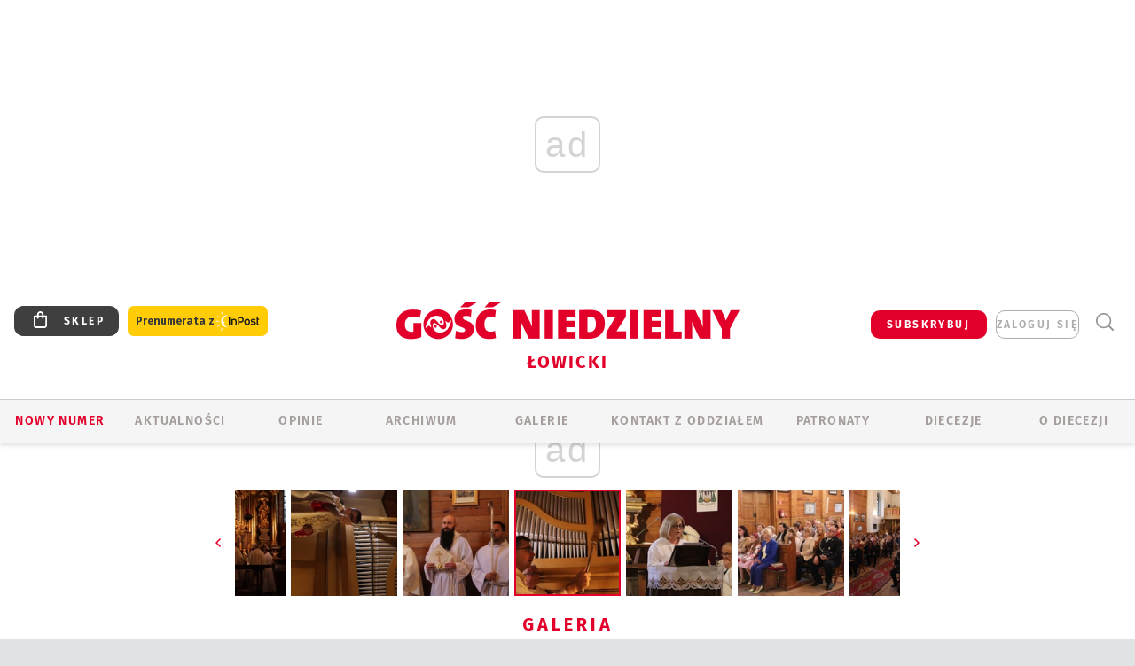

--- FILE ---
content_type: text/html; charset=utf-8
request_url: https://lowicz.gosc.pl/gal/pokaz/8860942.300-rocznica-konsekracji-kosciola-w-Topoli-Krolewskiej/26
body_size: 30560
content:
<!DOCTYPE html PUBLIC "-//W3C//DTD XHTML 1.0 Transitional//EN" "http://www.w3.org/TR/xhtml1/DTD/xhtml1-transitional.dtd">
<html xmlns="http://www.w3.org/1999/xhtml">
<head>

	<meta http-equiv="Content-Type" content="text/html; charset=utf-8" />
	<meta http-equiv="Content-Language" content="pl" />
	<meta http-equiv="X-UA-Compatible" content="IE=edge" />
	<title>300. rocznica konsekracji kościoła w Topoli Królewskiej</title>
			<meta name="author" content="Instytut Gość Media">
		<meta name="generator" content="www.igomedia.pl">
		<meta property="og:site_name" content="Instytut Gość Media">
		<meta name="viewport" content="width=device-width, initial-scale=1.0" />

	<meta http-equiv="refresh" content="3600">
			<meta moj="test">
		<link rel="stylesheet" type="text/css" href="/static/themes/gosc-2022/service.min.css?_=AnE4COV04vaK84a7WLpcg"/>
		<link href="https://fonts.googleapis.com/css2?family=Fira+Sans:wght@400;600;700;800&amp;family=Open+Sans:wght@400;500;600;700;800&amp;display=swap" rel="stylesheet" />		<style type="text/css">@font-face {  font-family: 'Fira-regular';font-display: swap;src:url('/static/themes/gosc-2022/fonts/FiraSans-Regular.ttf') format('truetype'),url('/static/themes/gosc-2022/fonts/gosc-2022/FiraSans-Regular.woff') format('woff');font-weight: normal;font-style: normal;}@font-face {  font-family: 'Fira-medium';font-display: swap;src:url('/static/themes/gosc-2022/fonts/FiraSans-Medium.ttf') format('truetype'),url('/static/themes/gosc-2022/fonts/gosc-2022/FiraSans-Medium.woff') format('woff');font-weight: 500;font-style: normal;}@font-face {  font-family: 'Fira-semibold';font-display: swap;src:url('/static/themes/gosc-2022/fonts/FiraSans-SemiBold.ttf') format('truetype'),url('/static/themes/gosc-2022/fonts/gosc-2022/FiraSans-SemiBold.woff') format('woff');font-weight: 600;font-style: normal;}@font-face {  font-family: 'Fira-bold';font-display: swap;src:url('/static/themes/gosc-2022/fonts/FiraSans-Bold.ttf') format('truetype'),url('/static/themes/gosc-2022/fonts/gosc-2022/FiraSans-Bold.woff') format('woff');font-weight: 700;font-style: normal;}@font-face {  font-family: 'Fira-extrabold';font-display: swap;src:url('/static/themes/gosc-2022/fonts/FiraSans-ExtraBold.ttf') format('truetype'),url('/static/themes/gosc-2022/fonts/gosc-2022/FiraSans-ExtraBold.woff') format('woff');font-weight: 800;font-style: normal;} @font-face {  font-family: 'PTSerif-Regular';font-display: swap;src:url('/static/themes/gosc-2022/fonts/PTSerif-Regular.ttf') format('truetype'),url('/static/themes/gosc-2022/fonts/gosc-2022/PTSerif-Regular.woff') format('woff');font-weight: 400;font-style: normal;}@font-face {  font-family: 'PTSerif-Italic';font-display: swap;src:url('/static/themes/gosc-2022/fonts/PTSerif-Italic.ttf') format('truetype'),url('/static/themes/gosc-2022/fonts/gosc-2022/PTSerif-Italic.woff') format('woff');font-weight: 400;font-style: normal;}@font-face {  font-family: 'PTSerif-BoldItalic';font-display: swap;src:url('/static/themes/gosc-2022/fonts/PTSerif-BoldItalic.ttf') format('truetype'),url('/static/themes/gosc-2022/fonts/gosc-2022/PTSerif-BoldItalic.woff') format('woff');font-weight: 700;font-style: normal;}@font-face {  font-family: 'PTSerif-Bold';font-display: swap;src:url('/static/themes/gosc-2022/fonts/PTSerif-Bold.ttf') format('truetype'),url('/static/themes/gosc-2022/fonts/gosc-2022/PTSerif-Bold.woff') format('woff');font-weight: 700;font-style: normal;} </style>		<style type="text/css">@font-face {  font-family: 'icomoon';  src:  url('/static/themes/gosc-2022/fonts/icomoon.eot?5um8d2');  src:  url('/static/themes/gosc-2022/fonts/icomoon.eot?5um8d2#iefix') format('embedded-opentype'),    url('/static/themes/gosc-2022/fonts/icomoon.ttf?5um8d2') format('truetype'),    url('/static/themes/gosc-2022/fonts/icomoon.woff?5um8d2') format('woff'),    url('/static/themes/gosc-2022/fonts/icomoon.svg?5um8d2#icomoon') format('svg');  font-weight: normal;  font-style: normal;}  </style>

		

		

	<script type='text/javascript'>
			window.CookieMsgVersion = 3;
		window.PrivacyPolicyContentURL = "https://www.wiara.pl/_int/welcome-message";
		var wre={"web":{},"api":{"DEBUG":false,"ReportProblem":null,"GetHelp":null,"LoginLayer":null,"ReportJSWarns":false,"migrateMute":true,"ServiceWorker":"/static/js/sw.min.js"},"includes":{}};
		wre.Ready=function(cb){};
		wre.EmitDone=function(cb){};
		wre.IncReqScripts=function(){wre._req_scripts++};
		wre._req_scripts=0;
		wre.IsMenuInteractionDisabled = false;

		wre.api.MOBILE=false;
		(function() {
			"use strict";
			var readyList=[],readyFired=false,inst=false,d=document;
			function ready(){if(!readyFired){readyFired=true;for(var i=0;i<readyList.length;i++){readyList[i].fn.call(window,readyList[i].ctx);}readyList=null;}};
			wre.Ready=function(callback,context){if(readyFired||!wre._req_scripts){setTimeout(function(){callback(context);},1);return;}else{readyList.push({fn:callback,ctx:context});}};
			wre.EmitDone=function(){wre._req_scripts--;if(wre._req_scripts <= 0){ready();}};
		})();
		
	</script>

		
	<script type="text/javascript">
	/* <![CDATA[ */
		wre.api.SERVICE_ROOT = "/";
		wre.api.ReportProblem = "x9b5327ec.xff17b375";
		wre.api.GetHelp = "x014234ef.x09b49125";
		wre.api.LoginLayer = "xedcfe968.x2b43a516";
		wre.api.ReportAbuse = "x9b5327ec.x3d8cf562";
		wre.api.UserInfoTooltip = "xedcfe968.x62ac0126";
		wre.api.NewMessage = "xedcfe968.xeda7861c";
		wre.api.AddFriend = "xedcfe968.xd4d39bc2";
		wre.api.ManageFollowers = "x52c6d494.x6ed3e580";
		wre.api.Sink = "https://www.wiara.pl/sink";
		wre.api.Logout = "x2983bb04.x8d97e42a";
		wre.api.CommentVote = "x52c6d494.x70f961d2";
		wre.api.CommentAbuse = "x52c6d494.xba877c6c";
		wre.api.Adverts = true;
		wre.api.AdvertsDFPAsync = true;
		wre.api.SessionKey = "wiara_sid";
		wre.api.CookiePrefix = "";
		wre.api.WidgetsFrame = 3;
		wre.api.community = {};

			wre.includes.player = ["//wf2.xcdn.pl/static/js/player-audio.min.js?_=DbqkyN6fmGisRAfVDxmjVg"];
			wre.includes.mejs = ["//wf1.xcdn.pl/static/js/jquery/mejs/build-4.2.9/mediaelement-and-player.min.js?_=rJ6hiWug6GJG9U_yXnqA"];
	/* ]]> */
	</script>
		<script>wre.IncReqScripts();</script>

				<script type="text/javascript" src="//wf2.xcdn.pl/static/js/desktop.min.js?_=RWmnpgjgMKjJ3jF0rWZOQ"></script>
		<script type="text/javascript">
			$(function(){
				wre.EmitDone();
			});
		</script>

			<script>wre.recaptcha_v3_key="6LfKq5UUAAAAAMU4Rd1_l_MKSJAizQb5Mk_8bFA_";</script>
			<script src="https://www.google.com/recaptcha/api.js?render=6LfKq5UUAAAAAMU4Rd1_l_MKSJAizQb5Mk_8bFA_" async></script>
		<script type="text/javascript">
			wre.Ready(function() {
				$(document).on("mobileinit", function () {
					$.mobile.ajaxEnabled = false;
				});
			});
		</script>
			<script type="text/javascript" src="/static/themes/gosc-2022/script.min.js?_=j1vDPSeeUqk73fDAPSvS0Q"></script>
		
<script type="text/javascript">
/* <![CDATA[ */
			(function(i,s,o,g,r,a,m){i['GoogleAnalyticsObject']=r;i[r]=i[r]||function(){
			(i[r].q=i[r].q||[]).push(arguments)},i[r].l=1*new Date();a=s.createElement(o),
			m=s.getElementsByTagName(o)[0];a.async=1;a.src=g;m.parentNode.insertBefore(a,m)
			})(window,document,'script','//www.google-analytics.com/analytics.js','ga');
											ga('create', "UA-22353525-1", {
					cookieDomain: ".gosc.pl",
					legacyCookieDomain: ".gosc.pl"
				});
				ga('send', 'pageview');

			ga('set', 'anonymizeIp', true);
	
/* ]]> */
</script>

				
<script type="text/javascript">
/* <![CDATA[ */

			(function(w,d,s,l,i){w[l]=w[l]||[];w[l].push({'gtm.start': new Date().getTime(),event:'gtm.js'});var f=d.getElementsByTagName(s)[0], j=d.createElement(s),dl=l!='dataLayer'?'&l='+l:'';j.async=true;j.src= 'https://www.googletagmanager.com/gtm.js?id='+i+dl;f.parentNode.insertBefore(j,f); })(window,document,'script','dataLayer',"GTM-M2KF7KL9");
		
/* ]]> */
</script>

		
							 

							<script async src="https://get.optad360.io/sf/9e19397e-ea56-4dde-8591-6a48bbe70d81/plugin.min.js"></script>
	<script type="text/javascript" src="/static/js/browser-update.min.js?_=15958" async="async" defer="defer"></script>

	<link href="https://lowicz.gosc.pl/rss/rtr/135dd1.W-diecezji-lowickiej" type="application/atom+xml" title="W diecezji łowickiej" rel="alternate" />
<link href="/static/themes/gosc-2022/touch-icons/touch-icon-192x192.png" rel="icon" sizes="192x192"/>
<link href="/static/themes/gosc-2022/touch-icons/180gn.png" rel="apple-touch-icon-precomposed" sizes="180x180"/>
<link href="/static/themes/gosc-2022/touch-icons/152gn.png" rel="apple-touch-icon-precomposed" sizes="152x152"/>
<link href="/static/themes/gosc-2022/touch-icons/144gn.png" rel="apple-touch-icon-precomposed" sizes="144x144"/>
<link href="/static/themes/gosc-2022/touch-icons/120gn.png" rel="apple-touch-icon-precomposed" sizes="120x120"/>
<link href="/static/themes/gosc-2022/touch-icons/114gn.png" rel="apple-touch-icon-precomposed" sizes="114x114"/>
<link href="/static/themes/gosc-2022/touch-icons/76gn.png" rel="apple-touch-icon-precomposed" sizes="76x76"/>
<link href="/static/themes/gosc-2022/touch-icons/72gn.png" rel="apple-touch-icon-precomposed" sizes="72x72"/>
<link href="/static/themes/gosc-2022/touch-icons/apple-touch-icon-precomposed.png" rel="apple-touch-icon-precomposed"/>
<link rel="manifest" href="https://lowicz.gosc.pl/manifest.webmanifest.json"/>
<meta name="msapplication-TileColor" content="#da532c"/>
<meta name="theme-color" content="#ffffff"/>
<link rel="shortcut icon" href="/static/themes/gosc-2022/favicon.ico?v=ZWEkeS2uxXpV5QwhieNaZw" type="image/x-icon" />

	<meta property="fb:app_id" content="314192143101"/>

		

							<meta name="description" content="​W niedzielę 16 czerwca wspólnota parafii św. Bartłomieja w Topoli Królewskiej przeżywała jubileusz 300. rocznicy konsekracji kościoła. Celebracja była dobrą..."/>
					<link rel="next" href="/gal/pokaz/8860942.300-rocznica-konsekracji-kosciola-w-Topoli-Krolewskiej/27"/>
					<link rel="prev" href="/gal/pokaz/8860942.300-rocznica-konsekracji-kosciola-w-Topoli-Krolewskiej/25"/>
					<meta property="og:type" content="album"/>
					<meta property="og:title" content="300. rocznica konsekracji kościoła w Topoli Królewskiej"/>
					<meta property="og:description" content="​W niedzielę 16 czerwca wspólnota parafii św. Bartłomieja w Topoli Królewskiej przeżywała jubileusz 300. rocznicy konsekracji kościoła. Celebracja była dobrą..."/>
					<meta property="og:url" content="https://lowicz.gosc.pl/gal/spis/8860942.300-rocznica-konsekracji-kosciola-w-Topoli-Krolewskiej"/>
					<meta property="article:section" content="Religion"/>
					<meta property="article:published_time" content="2024-06-17T17:20:46Z"/>
					<meta property="article:modified_time" content="2024-06-18T12:00:16Z"/>
					<meta property="article:tag" content="TOPOLA KRÓLEWSKA"/>
					<meta property="article:tag" content="BP WOJCIECH OSIAL"/>
					<meta property="article:tag" content="300-LECIE KOŚCIOŁA"/>
					<meta property="article:tag" content="DEKANAT ŁĘCZYCA"/>
					<meta property="article:author" content="Magdalena Gorożankin"/>
							<meta property="og:image" content="https://wf1.xcdn.pl/files/24.bkt/06/17/16/635327_yxYq_IMG_8704_C1200x1200-KpjfP2.png.webp?conv=JGQFAAAABLAEsADEY4C1"/>
					<meta property="og:image:src" content="https://wf1.xcdn.pl/files/24.bkt/06/17/16/635327_yxYq_IMG_8704_C1200x1200-KpjfP2.png.webp?conv=JGQFAAAABLAEsADEY4C1"/>
					<meta property="og:image:type" content="image/png"/>
					<meta property="og:image:alt" content=""/>
					<meta property="og:image:width" content="1200"/>
					<meta property="og:image:height" content="800"/>
					<meta property="og:image" content="https://lowicz.gosc.pl/static/images/base/gosc.jpg"/>
					<meta property="og:site_name" content="lowicz.gosc.pl"/>
<script type="application/ld+json">{"@context": "https://schema.org", "url": "https://lowicz.gosc.pl", "name": "Go\u015b\u0107 \u0141owicki"}</script>
		<meta name="keywords" content="TOPOLA KRÓLEWSKA,BP WOJCIECH OSIAL,300-LECIE KOŚCIOŁA,DEKANAT ŁĘCZYCA,Gość Łowicki, tygodnik katolicki, Gość Niedzielny, diecezja łowicka, parafie diecezji łowickiej, biskup łowicki, kościół łowicki"/>
	<meta name="msapplication-config" content="none"/>
</head>
<body id="body"  class="app-Gallery">
			<noscript><iframe src="https://www.googletagmanager.com/ns.html?id=GTM-M2KF7KL9" height="0" width="0" style="display:none;visibility:hidden"></iframe></noscript>












		
	<div id="fb-root"></div>
	<script>
	window.fbAsyncInit=function() {FB.init({appId:"314192143101",xfbml:true,version:'v2.9'});};
	(function(d, s, id) {
		var js, fjs = d.getElementsByTagName(s)[0];
		if (d.getElementById(id)) return;
		js = d.createElement(s); js.id = id; js.async=1;
		js.src = "//connect.facebook.net/pl_PL/sdk.js";
		fjs.parentNode.insertBefore(js, fjs);
		}(document, 'script', 'facebook-jssdk'));
	</script>

				
<script type="text/javascript">
/* <![CDATA[ */

			var pp_gemius_identifier = new String("p4OadjrSGy4pzZGCK__7PabSzQ.Irs78NNijKF9FtTf.37");
			var org_gemius_identifier = new String("p4OadjrSGy4pzZGCK__7PabSzQ.Irs78NNijKF9FtTf.37");
			function gemius_pending(i) { window[i] = window[i] || function() {var x = window[i+'_pdata'] = window[i+'_pdata'] || []; x[x.length]=arguments;};};
			gemius_pending('gemius_hit'); gemius_pending('gemius_event'); gemius_pending('pp_gemius_hit'); gemius_pending('pp_gemius_event');
			(function(d,t) {try {var gt=d.createElement(t),s=d.getElementsByTagName(t)[0],l='http'+((location.protocol=='https:')?'s':''); gt.setAttribute('async','async');
			gt.setAttribute('defer','defer'); gt.src=l+'://gapl.hit.gemius.pl/xgemius.js'; s.parentNode.insertBefore(gt,s);} catch (e) {}})(document,'script');
		
/* ]]> */
</script>

			

<div id="w">


<div id="NewReleaseLayer" style="display:none">
	<a href="#" class="BtnClose" style="font-size:16px">Powrót do strony</a>
	<div class="Content"></div>
</div>

					
				





		<div class="wp-bd webpart-wrap-layout wp-el" >




	<div class="c layout-1280">
	<div class="c1280 LayoutColumn Col0">
		





		<div class="wp-bd webpart-wrap-layout_column wp-el" >






		<div class="wp-bd webpart-wrap-raw_html wp-el" >
<ins class="staticpubads89354" data-slot="1"></ins>
	
		</div>




<div class="pos-sticky">


		<div class="wp-bd webpart-wrap-layout webpart-bg-99CCFF wp-el" >




	<div class=" fr1_99CCFF layout-1" style="width: 100%; clear:both">
	<div class="c1 LayoutColumn Col0">
		





		<div class="wp-bd webpart-wrap-layout_column wp-el" >






		<div class="wp-bd webpart-wrap-HeaderMobile wp-el" style="padding-top:0px;margin-top:0;">








 
<div id="topHead" class="layout-1200 d-flex justify-content-between ">
	<ul>
		<li class="fixed-soc-icon"><a href="javascript:void(0)" class="ShowWidget" data-widget="SimpleLayer" data-widget-class="WidgetAllServices" data-url="/_int/widget-all-services">nasze media</a></li>
		<li class="fixed-soc-icon ct"><a href="javascript:void(0)" class="ShowWidget" data-widget="ContactForm" data-widget-class="ContactFormServices">Kontakt</a></li>
	</ul>

	<div class="navBox">
		<div class="nav-shop"><a href="http://sklep.gosc.pl/"><span class="icon-buy"></span></a></div>
		
		<div class="nav-dropdown nav-login-box">
			<a class="subskrypcja" href="/Subskrypcja">SUBSKRYBUJ</a>


				<a href="" class="nav-login-box__toggler DropdownToggler icon-avatar">zaloguj się</a>
			<div class="nav-dropdown__inner">
			<div class="nav-dropdown-header">PROFIL UŻYTKOWNIKA</div>
					<div class="nav-login-box__login">
						<div class="nav-login-box__header">
							Wygląda na to, że nie jesteś jeszcze zalogowany.
						</div>
	
						<div id="l">
							<div class="l1"><a href="https://moj.gosc.pl/" class="b show-layer-login" title="zaloguj się">zaloguj się</a></div>
							<div class="nav-login-text-box">
								lub
							</div>
							<div class="l2"><a href="https://moj.gosc.pl/rejestracja" class="b" title="załóż konto">zarejestruj się</a></div>
						</div>
					</div>
			</div>
		</div>
	
			<form class="search" method="get" id="search_form" action="/wyszukaj/wyrazy">
				<button class="search__button SearchButton icon-search-light" type="button" data-role="none">Wyszukiwarka</button>
				<div class="search__content">
						<input type="text" data-role="none" class="search__input" name="q" class="input" placeholder="Wyszukaj..." value="" />
					<input type="submit" data-role="none" class="search__submit" id="search" value="szukaj" data-width="233" />
				</div>
			</form>
	



		
	</div>

</div>


	<div class="service-header">
			<div class="layout-1200">
				
					<a href="https://gosc.pl" class="custom-logo">
						<img src="//wf2.xcdn.pl/files/24.bkt/02/22/597815_2Q6V_349941_pWqT_Group_1929gnlog.png" alt="Serwis internetowy Gościa Łowickiego">
					</a>
					<h2>Łowicki<span class="title-decorate"></span></h2>
			</div>

	</div>

<div class="menuWrapper">



		

</div>





<script type="text/javascript">
/* <![CDATA[ */
	$(function(){
		
	wre.web.InstallMobileHeader();
	wre.web.InstallLayoutGroups();

	});

/* ]]> */
</script>


	
		</div>






		<div class="wp-bd webpart-wrap-menu wp-el" >






<div id="h4" class=""><div id="h4_">
	

	<ul id="rm">

		

							<li class="m1">
				<a href="#" rel="nofollow" class="cur_def">Nowy numer</a>
				


			</li>

							<li class="m2">
				<a href="/Wiadomosci" class="">AKTUALNOŚCI</a>
				


			</li>

							<li class="m3">
				<a href="/Opinie" class="">OPINIE</a>
				


			</li>

							<li class="m4">
				<a href="/Archiwum" class="">ARCHIWUM</a>
				


			</li>

							<li class="m5 s">
				<a href="/Galerie" class=" s">GALERIE</a>
				


			</li>

							<li class="m6">
				<a href="/doc/829078.Redakcja-Goscia-Lowickiego" class="">KONTAKT Z ODDZIAŁEM</a>
				


			</li>

							<li class="m7">
				<a href="/Patronaty" class="">Patronaty</a>
				


			</li>

							<li class="m8">
				<a href="#" rel="nofollow" class="cur_def">Diecezje</a>
				

	<ul>

		

							<li class="">
				<a href="http://bielsko.gosc.pl" class="">Bielsko-Żywiecka</a>
				


			</li>

							<li class="">
				<a href="http://elblag.gosc.pl" class="">Elbląska</a>
				


			</li>

							<li class="">
				<a href="http://gdansk.gosc.pl" class="">Gdańska</a>
				


			</li>

							<li class="">
				<a href="http://gliwice.gosc.pl" class="">Gliwicka</a>
				


			</li>

							<li class="">
				<a href="http://katowice.gosc.pl" class="">Katowicka</a>
				


			</li>

							<li class="">
				<a href="http://koszalin.gosc.pl" class="">Koszalińsko-Kołobrzeska</a>
				


			</li>

							<li class="">
				<a href="http://krakow.gosc.pl" class="">Krakowska</a>
				


			</li>

							<li class="">
				<a href="http://legnica.gosc.pl" class="">Legnicka</a>
				


			</li>

							<li class="">
				<a href="http://lublin.gosc.pl" class="">Lubelska</a>
				


			</li>

							<li class="">
				<a href="http://lowicz.gosc.pl" class="">Łowicka</a>
				


			</li>

							<li class="">
				<a href="http://opole.gosc.pl" class="">Opolska</a>
				


			</li>

							<li class="">
				<a href="http://plock.gosc.pl" class="">Płocka</a>
				


			</li>

							<li class="">
				<a href="http://radom.gosc.pl" class="">Radomska</a>
				


			</li>

							<li class="">
				<a href="http://sandomierz.gosc.pl" class="">Sandomierska</a>
				


			</li>

							<li class="">
				<a href="http://swidnica.gosc.pl" class="">Świdnicka</a>
				


			</li>

							<li class="">
				<a href="http://tarnow.gosc.pl" class="">Tarnowska</a>
				


			</li>

							<li class="">
				<a href="http://olsztyn.gosc.pl" class="">Warmińska</a>
				


			</li>

							<li class="">
				<a href="http://warszawa.gosc.pl" class="">Warszawska</a>
				


			</li>

							<li class="">
				<a href="http://wroclaw.gosc.pl" class="">Wrocławska</a>
				


			</li>

							<li class="z">
				<a href="http://zgg.gosc.pl" class="">Zielonogórsko-Gorzowska</a>
				


			</li>

	</ul>

			</li>

							<li class="m9">
				<a href="#" rel="nofollow" class="cur_def">O diecezji</a>
				

	<ul>

		

							<li class="">
				<a href="/doc/822138.Kuria-Diecezjalna" class="">KURIA</a>
				


			</li>

							<li class="">
				<a href="http://lowicz.gosc.pl/Biskupi" class="">BISKUPI</a>
				


			</li>

							<li class="">
				<a href="/doc/821945.Historia-diecezji-lowickiej" class="">HISTORIA DIECEZJI</a>
				


			</li>

							<li class="z">
				<a href="http://parafie.gosc.pl/lowicka" class="">PARAFIE</a>
				


			</li>

	</ul>

			</li>

	</ul>

</div></div>

<script type="text/javascript">
/* <![CDATA[ */
$(function(){
	$('#rm li').mouseenter(function() {
		$(this).addClass('sfhover');
	}).mouseleave(function() {
		$(this).removeClass('sfhover');
	});
});
/* ]]> */
</script>

	
		</div>




		

		<div class="wp-el  wiara2015_left wp-has-title" >
				<div class="wp-bd webpart-wrap-Objects" >
				<a class="LayoutAnchor Anchor" name="Najnowsze-Wydania"></a>

			<div class="cf cN_wiara2015_left ">
					<h4 class=""><span>Najnowsze Wydania</span></h4>
			</div>





<ul class="im-220x270 img-on-hover ">
		
		<li class="prio0">
			<a class="" href="https://www.gosc.pl/wyszukaj/wydanie/przeglad/92063c.GN-4-2026" title="GN 4/2026">
				
	<div class="imgBox">
				<img class="" src="//wf1.xcdn.pl/files/26.bkt/01/21/07/975983_mAVw_gn04r2026okladka_71.jpg.webp" alt="GN 4/2026" />
			
	<div class="iconType">
	</div>
	</div>

				<span class="sb h hnTitle">
				
					<strong class="sb">GN 4/2026</strong>
					<span class="sb">Dokument:(9569853,Życzliwa obojętność i&nbsp;rozszerzający się wszechświat)</span>
				</span>
			</a>
		</li>
		
		<li class="prio0">
			<a class="" href="https://www.gosc.pl/wyszukaj/wydanie/przeglad/91ea1c.GN-3-2026" title="GN 3/2026">
				
	<div class="imgBox">
				<img class="" src="//wf2.xcdn.pl/files/26.bkt/01/14/07/371135_wTdj_gn03r2026okladka_71.jpg.webp" alt="GN 3/2026" />
			
	<div class="iconType">
	</div>
	</div>

				<span class="sb h hnTitle">
				
					<strong class="sb">GN 3/2026</strong>
					<span class="sb">Dokument:(9562653,Walec się toczy, ale kolęda jak szła, tak idzie)</span>
				</span>
			</a>
		</li>
		
		<li class="prio0">
			<a class="" href="https://www.gosc.pl/wyszukaj/wydanie/przeglad/91d0ee.GN-2-2026" title="GN 2/2026">
				
	<div class="imgBox">
				<img class="" src="//wf2.xcdn.pl/files/26.bkt/01/07/12/785701_tpSk_02GN2026_71.jpg.webp" alt="GN 2/2026" />
			
	<div class="iconType">
	</div>
	</div>

				<span class="sb h hnTitle">
				
					<strong class="sb">GN 2/2026</strong>
					<span class="sb">Dokument:(9556207,Ze strachu  nawet o&nbsp;tym nie myślimy)</span>
				</span>
			</a>
		</li>
		
		<li class="prio0">
			<a class="" href="https://www.gosc.pl/wyszukaj/wydanie/przeglad/91a15e.GN-1-2026" title="GN 1/2026">
				
	<div class="imgBox">
				<img class="" src="//wf2.xcdn.pl/files/25.bkt/12/31/06/159421_3bOA_gn01r2026okladka_71.jpg.webp" alt="GN 1/2026" />
			
	<div class="iconType">
	</div>
	</div>

				<span class="sb h hnTitle">
				
					<strong class="sb">GN 1/2026</strong>
					<span class="sb">Dokument:(9544031,Człowiek  – gatunek na wymarciu)</span>
				</span>
			</a>
		</li>
		
		<li class="prio0">
			<a class="" href="https://www.gosc.pl/wyszukaj/wydanie/przeglad/91735a.GN-51-2025" title="GN 51/2025">
				
	<div class="imgBox">
				<img class="" src="//wf2.xcdn.pl/files/25.bkt/12/17/07/951597_JcUZ_gn5152r2925okladka_71.jpg.webp" alt="GN 51/2025" />
			
	<div class="iconType">
	</div>
	</div>

				<span class="sb h hnTitle">
				
					<strong class="sb">GN 51/2025</strong>
					<span class="sb">Dokument:(9532251,Pokój ludziom na ziemi i&nbsp;na Ukrainie)</span>
				</span>
			</a>
		</li>
</ul>

	
		</div>
		</div>

	
		</div>

	</div>

</div>

	
		</div>
</div>

	
		</div>

	</div>

</div>

	
		</div>
				
				





		<div class="wp-bd webpart-wrap-layout wp-el" >




	<div class="c layout-1280">
	<div class="c1280 LayoutColumn Col0">
		





		<div class="wp-bd webpart-wrap-layout_column wp-el" >






		<div class="wp-bd webpart-wrap-Navigation wp-el" >



<div class="breadcrumbs-w"><div class="breadcrumbs"><div class="breadcrumbs_">

	<div class="path" itemscope itemtype="http://schema.org/BreadcrumbList">
		<span itemprop="itemListElement" itemscope itemtype="http://schema.org/ListItem"><a href="https://lowicz.gosc.pl" itemid="https://lowicz.gosc.pl" itemscope itemtype="http://schema.org/Thing" itemprop="item"><span itemprop="name">lowicz.gosc.pl</span></a><meta itemprop="position" content="1" /></span>

				<span class="path-divider">→</span> <span itemprop="itemListElement" itemscope itemtype="http://schema.org/ListItem"><a href="/Galerie" itemid="/Galerie" itemscope itemtype="http://schema.org/Thing" itemprop="item"><span itemprop="name">Multimedia</span></a><meta itemprop="position" content="2" /></span>
			<span class="path-divider">→</span> <span itemprop="itemListElement" itemscope itemtype="http://schema.org/ListItem"><a href="/gal/spis/8860942.300-rocznica-konsekracji-kosciola-w-Topoli-Krolewskiej" itemscope itemtype="http://schema.org/Thing" itemprop="item" itemid="/gal/spis/8860942.300-rocznica-konsekracji-kosciola-w-Topoli-Krolewskiej"><span itemprop="name">300. rocznica konsekracji kościoła w Topoli Królewskiej</span></a><meta itemprop="position" content="3" /></span>

	</div>


</div></div></div>

	
		</div>












	

		<div class=" ">

		
				





		<div class=" ">

		
<div class="doc-images">
	<div class="cf txt att-gallery">

		<h1>300. rocznica konsekracji kościoła w Topoli Królewskiej 
	<div class="iconType">
			<span class="icon-photo">90</span>
	</div>
</h1>

			<div class="gal-preview">
				<div id="GalleryContainer">
					
	
	<div class="cf">
		<div class="gal-rank">
			
		</div>
		<div class="gal-p-nrs l">
			<span class="gal-p-current_page">26</span> <span class="gal-p-divider">/</span> <span class="gal-p-objects_count">90</span>
		</div>
	</div>
	
	<div class="gal-page-nav">
			<div class="gal-page-next r">
					<a class="InPlaceLink" data-container="#GalleryContainer" data-content="/_int/gal/pokaz/8860942.300-rocznica-konsekracji-kosciola-w-Topoli-Krolewskiej/27" href="/gal/pokaz/8860942.300-rocznica-konsekracji-kosciola-w-Topoli-Krolewskiej/27#gt" title="następne">
						<span class="icon-arrow-right"></span>
					</a>
			</div>
			<div class="gal-page-prev r">
					<a class="InPlaceLink" data-container="#GalleryContainer" data-content="/_int/gal/pokaz/8860942.300-rocznica-konsekracji-kosciola-w-Topoli-Krolewskiej/25" href="/gal/pokaz/8860942.300-rocznica-konsekracji-kosciola-w-Topoli-Krolewskiej/25#gt" >
						<span class="icon-arrow-left"></span>
					</a>
			</div>
	</div>
	
				<div class="doc-gallery">
		<div class="doc-gallery__img">
			<a href="//wf1.xcdn.pl/files/24.bkt/06/17/16/635054_Y3Hc_IMG_8750_83.jpg.webp" data-lightbox="image"><img src="//wf1.xcdn.pl/files/24.bkt/06/17/16/635054_Y3Hc_IMG_8750_98.jpg.webp" alt="300. rocznica konsekracji kościoła w Topoli Królewskiej" style="min-width: 750px; min-height: 500px"/></a>
			<a href="#" onclick="$(this).prev().trigger('click'); return false;" class="img_enlarge" title="Powiększ">&nbsp;</a>
		</div>
			</div>



				</div>
			</div>
			
<script type="text/javascript">
/* <![CDATA[ */
	$(function(){
		
				wre.web.InstallInPlaceContainer({
					el: $("#GalleryContainer"),
					href: "/gal/pokaz/8860942.300-rocznica-konsekracji-kosciola-w-Topoli-Krolewskiej/26#gt",
					url: "/_int/gal/pokaz/8860942.300-rocznica-konsekracji-kosciola-w-Topoli-Krolewskiej/26"
				});
			
	});

/* ]]> */
</script>

		

		<div>
				
	<div id="GalPreviews" class="inline-slider">
		<a href="javascript:void(0)" rel="nofollow" class="MoveArrow" data-direction="ToBegining">⏮</a>
		<a href="javascript:void(0)" rel="nofollow" class="MoveArrow" data-direction="Back">⏪</a>
		<div class="content">
			<ul id="GalleryList" class="gal-type-1">
					
					<li class="t1 " data-url="/gal/pokaz/8860942.300-rocznica-konsekracji-kosciola-w-Topoli-Krolewskiej#gt">
							<a class="InPlaceLink" data-container="#GalleryContainer" data-content="/_int/gal/pokaz/8860942.300-rocznica-konsekracji-kosciola-w-Topoli-Krolewskiej" href="/gal/pokaz/8860942.300-rocznica-konsekracji-kosciola-w-Topoli-Krolewskiej#gt">
										<span class="img "><img src="//wf2.xcdn.pl/files/24.bkt/06/17/16/635327_yxYq_IMG_8704_70.jpg.webp" alt="300. rocznica konsekracji kościoła w Topoli Królewskiej"/></span>

							</a>
						</a>
					</li>
					
					<li class="t1 " data-url="/gal/pokaz/8860942.300-rocznica-konsekracji-kosciola-w-Topoli-Krolewskiej/2#gt">
							<a class="InPlaceLink" data-container="#GalleryContainer" data-content="/_int/gal/pokaz/8860942.300-rocznica-konsekracji-kosciola-w-Topoli-Krolewskiej/2" href="/gal/pokaz/8860942.300-rocznica-konsekracji-kosciola-w-Topoli-Krolewskiej/2#gt">
										<span class="img "><img src="//wf1.xcdn.pl/files/24.bkt/06/17/16/635316_5iXp_IMG_8706_70.jpg.webp" alt="300. rocznica konsekracji kościoła w Topoli Królewskiej"/></span>

							</a>
						</a>
					</li>
					
					<li class="t1 " data-url="/gal/pokaz/8860942.300-rocznica-konsekracji-kosciola-w-Topoli-Krolewskiej/3#gt">
							<a class="InPlaceLink" data-container="#GalleryContainer" data-content="/_int/gal/pokaz/8860942.300-rocznica-konsekracji-kosciola-w-Topoli-Krolewskiej/3" href="/gal/pokaz/8860942.300-rocznica-konsekracji-kosciola-w-Topoli-Krolewskiej/3#gt">
										<span class="img "><img src="//wf1.xcdn.pl/files/24.bkt/06/17/16/635313_5Y7Z_IMG_8707_70.jpg.webp" alt="300. rocznica konsekracji kościoła w Topoli Królewskiej"/></span>

							</a>
						</a>
					</li>
					
					<li class="t1 " data-url="/gal/pokaz/8860942.300-rocznica-konsekracji-kosciola-w-Topoli-Krolewskiej/4#gt">
							<a class="InPlaceLink" data-container="#GalleryContainer" data-content="/_int/gal/pokaz/8860942.300-rocznica-konsekracji-kosciola-w-Topoli-Krolewskiej/4" href="/gal/pokaz/8860942.300-rocznica-konsekracji-kosciola-w-Topoli-Krolewskiej/4#gt">
										<span class="img "><img src="//wf1.xcdn.pl/files/24.bkt/06/17/16/635310_OkTQ_IMG_8708_70.jpg.webp" alt="300. rocznica konsekracji kościoła w Topoli Królewskiej"/></span>

							</a>
						</a>
					</li>
					
					<li class="t1 " data-url="/gal/pokaz/8860942.300-rocznica-konsekracji-kosciola-w-Topoli-Krolewskiej/5#gt">
							<a class="InPlaceLink" data-container="#GalleryContainer" data-content="/_int/gal/pokaz/8860942.300-rocznica-konsekracji-kosciola-w-Topoli-Krolewskiej/5" href="/gal/pokaz/8860942.300-rocznica-konsekracji-kosciola-w-Topoli-Krolewskiej/5#gt">
										<span class="img "><img src="//wf1.xcdn.pl/files/24.bkt/06/17/16/635283_HR5k_IMG_8709_70.jpg.webp" alt="300. rocznica konsekracji kościoła w Topoli Królewskiej"/></span>

							</a>
						</a>
					</li>
					
					<li class="t1 " data-url="/gal/pokaz/8860942.300-rocznica-konsekracji-kosciola-w-Topoli-Krolewskiej/6#gt">
							<a class="InPlaceLink" data-container="#GalleryContainer" data-content="/_int/gal/pokaz/8860942.300-rocznica-konsekracji-kosciola-w-Topoli-Krolewskiej/6" href="/gal/pokaz/8860942.300-rocznica-konsekracji-kosciola-w-Topoli-Krolewskiej/6#gt">
										<span class="img "><img src="//wf2.xcdn.pl/files/24.bkt/06/17/16/635280_kNKN_IMG_8711_70.jpg.webp" alt="300. rocznica konsekracji kościoła w Topoli Królewskiej"/></span>

							</a>
						</a>
					</li>
					
					<li class="t1 " data-url="/gal/pokaz/8860942.300-rocznica-konsekracji-kosciola-w-Topoli-Krolewskiej/7#gt">
							<a class="InPlaceLink" data-container="#GalleryContainer" data-content="/_int/gal/pokaz/8860942.300-rocznica-konsekracji-kosciola-w-Topoli-Krolewskiej/7" href="/gal/pokaz/8860942.300-rocznica-konsekracji-kosciola-w-Topoli-Krolewskiej/7#gt">
										<span class="img "><img src="//wf1.xcdn.pl/files/24.bkt/06/17/16/635276_8emE_IMG_8712_70.jpg.webp" alt="300. rocznica konsekracji kościoła w Topoli Królewskiej"/></span>

							</a>
						</a>
					</li>
					
					<li class="t1 " data-url="/gal/pokaz/8860942.300-rocznica-konsekracji-kosciola-w-Topoli-Krolewskiej/8#gt">
							<a class="InPlaceLink" data-container="#GalleryContainer" data-content="/_int/gal/pokaz/8860942.300-rocznica-konsekracji-kosciola-w-Topoli-Krolewskiej/8" href="/gal/pokaz/8860942.300-rocznica-konsekracji-kosciola-w-Topoli-Krolewskiej/8#gt">
										<span class="img "><img src="//wf1.xcdn.pl/files/24.bkt/06/17/16/635252_EhYL_IMG_8713_70.jpg.webp" alt="300. rocznica konsekracji kościoła w Topoli Królewskiej"/></span>

							</a>
						</a>
					</li>
					
					<li class="t1 " data-url="/gal/pokaz/8860942.300-rocznica-konsekracji-kosciola-w-Topoli-Krolewskiej/9#gt">
							<a class="InPlaceLink" data-container="#GalleryContainer" data-content="/_int/gal/pokaz/8860942.300-rocznica-konsekracji-kosciola-w-Topoli-Krolewskiej/9" href="/gal/pokaz/8860942.300-rocznica-konsekracji-kosciola-w-Topoli-Krolewskiej/9#gt">
										<span class="img "><img src="//wf2.xcdn.pl/files/24.bkt/06/17/16/635243_R7At_IMG_8715_70.jpg.webp" alt="300. rocznica konsekracji kościoła w Topoli Królewskiej"/></span>

							</a>
						</a>
					</li>
					
					<li class="t1 " data-url="/gal/pokaz/8860942.300-rocznica-konsekracji-kosciola-w-Topoli-Krolewskiej/10#gt">
							<a class="InPlaceLink" data-container="#GalleryContainer" data-content="/_int/gal/pokaz/8860942.300-rocznica-konsekracji-kosciola-w-Topoli-Krolewskiej/10" href="/gal/pokaz/8860942.300-rocznica-konsekracji-kosciola-w-Topoli-Krolewskiej/10#gt">
										<span class="img "><img src="//wf2.xcdn.pl/files/24.bkt/06/17/16/635240_zKo0_IMG_8716_70.jpg.webp" alt="300. rocznica konsekracji kościoła w Topoli Królewskiej"/></span>

							</a>
						</a>
					</li>
					
					<li class="t1 " data-url="/gal/pokaz/8860942.300-rocznica-konsekracji-kosciola-w-Topoli-Krolewskiej/11#gt">
							<a class="InPlaceLink" data-container="#GalleryContainer" data-content="/_int/gal/pokaz/8860942.300-rocznica-konsekracji-kosciola-w-Topoli-Krolewskiej/11" href="/gal/pokaz/8860942.300-rocznica-konsekracji-kosciola-w-Topoli-Krolewskiej/11#gt">
										<span class="img "><img src="//wf2.xcdn.pl/files/24.bkt/06/17/16/635212_ETZS_IMG_8718_70.jpg.webp" alt="300. rocznica konsekracji kościoła w Topoli Królewskiej"/></span>

							</a>
						</a>
					</li>
					
					<li class="t1 " data-url="/gal/pokaz/8860942.300-rocznica-konsekracji-kosciola-w-Topoli-Krolewskiej/12#gt">
							<a class="InPlaceLink" data-container="#GalleryContainer" data-content="/_int/gal/pokaz/8860942.300-rocznica-konsekracji-kosciola-w-Topoli-Krolewskiej/12" href="/gal/pokaz/8860942.300-rocznica-konsekracji-kosciola-w-Topoli-Krolewskiej/12#gt">
										<span class="img "><img src="//wf1.xcdn.pl/files/24.bkt/06/17/16/635207_X6S7_IMG_8719_70.jpg.webp" alt="300. rocznica konsekracji kościoła w Topoli Królewskiej"/></span>

							</a>
						</a>
					</li>
					
					<li class="t1 " data-url="/gal/pokaz/8860942.300-rocznica-konsekracji-kosciola-w-Topoli-Krolewskiej/13#gt">
							<a class="InPlaceLink" data-container="#GalleryContainer" data-content="/_int/gal/pokaz/8860942.300-rocznica-konsekracji-kosciola-w-Topoli-Krolewskiej/13" href="/gal/pokaz/8860942.300-rocznica-konsekracji-kosciola-w-Topoli-Krolewskiej/13#gt">
										<span class="img "><img src="//wf2.xcdn.pl/files/24.bkt/06/17/16/635204_o2b7_IMG_8722_70.jpg.webp" alt="300. rocznica konsekracji kościoła w Topoli Królewskiej"/></span>

							</a>
						</a>
					</li>
					
					<li class="t1 " data-url="/gal/pokaz/8860942.300-rocznica-konsekracji-kosciola-w-Topoli-Krolewskiej/14#gt">
							<a class="InPlaceLink" data-container="#GalleryContainer" data-content="/_int/gal/pokaz/8860942.300-rocznica-konsekracji-kosciola-w-Topoli-Krolewskiej/14" href="/gal/pokaz/8860942.300-rocznica-konsekracji-kosciola-w-Topoli-Krolewskiej/14#gt">
										<span class="img "><img src="//wf2.xcdn.pl/files/24.bkt/06/17/16/635178_okjl_IMG_8723_70.jpg.webp" alt="300. rocznica konsekracji kościoła w Topoli Królewskiej"/></span>

							</a>
						</a>
					</li>
					
					<li class="t1 " data-url="/gal/pokaz/8860942.300-rocznica-konsekracji-kosciola-w-Topoli-Krolewskiej/15#gt">
							<a class="InPlaceLink" data-container="#GalleryContainer" data-content="/_int/gal/pokaz/8860942.300-rocznica-konsekracji-kosciola-w-Topoli-Krolewskiej/15" href="/gal/pokaz/8860942.300-rocznica-konsekracji-kosciola-w-Topoli-Krolewskiej/15#gt">
										<span class="img "><img src="//wf1.xcdn.pl/files/24.bkt/06/17/16/635168_inQb_IMG_8724_70.jpg.webp" alt="300. rocznica konsekracji kościoła w Topoli Królewskiej"/></span>

							</a>
						</a>
					</li>
					
					<li class="t1 " data-url="/gal/pokaz/8860942.300-rocznica-konsekracji-kosciola-w-Topoli-Krolewskiej/16#gt">
							<a class="InPlaceLink" data-container="#GalleryContainer" data-content="/_int/gal/pokaz/8860942.300-rocznica-konsekracji-kosciola-w-Topoli-Krolewskiej/16" href="/gal/pokaz/8860942.300-rocznica-konsekracji-kosciola-w-Topoli-Krolewskiej/16#gt">
										<span class="img "><img src="//wf1.xcdn.pl/files/24.bkt/06/17/16/635165_7dBF_IMG_8728_70.jpg.webp" alt="300. rocznica konsekracji kościoła w Topoli Królewskiej"/></span>

							</a>
						</a>
					</li>
					
					<li class="t1 " data-url="/gal/pokaz/8860942.300-rocznica-konsekracji-kosciola-w-Topoli-Krolewskiej/17#gt">
							<a class="InPlaceLink" data-container="#GalleryContainer" data-content="/_int/gal/pokaz/8860942.300-rocznica-konsekracji-kosciola-w-Topoli-Krolewskiej/17" href="/gal/pokaz/8860942.300-rocznica-konsekracji-kosciola-w-Topoli-Krolewskiej/17#gt">
										<span class="img "><img src="//wf1.xcdn.pl/files/24.bkt/06/17/16/635143_avWH_IMG_8731_70.jpg.webp" alt="300. rocznica konsekracji kościoła w Topoli Królewskiej"/></span>

							</a>
						</a>
					</li>
					
					<li class="t1 " data-url="/gal/pokaz/8860942.300-rocznica-konsekracji-kosciola-w-Topoli-Krolewskiej/18#gt">
							<a class="InPlaceLink" data-container="#GalleryContainer" data-content="/_int/gal/pokaz/8860942.300-rocznica-konsekracji-kosciola-w-Topoli-Krolewskiej/18" href="/gal/pokaz/8860942.300-rocznica-konsekracji-kosciola-w-Topoli-Krolewskiej/18#gt">
										<span class="img "><img src="//wf2.xcdn.pl/files/24.bkt/06/17/16/635136_ghJy_IMG_8734_70.jpg.webp" alt="300. rocznica konsekracji kościoła w Topoli Królewskiej"/></span>

							</a>
						</a>
					</li>
					
					<li class="t1 " data-url="/gal/pokaz/8860942.300-rocznica-konsekracji-kosciola-w-Topoli-Krolewskiej/19#gt">
							<a class="InPlaceLink" data-container="#GalleryContainer" data-content="/_int/gal/pokaz/8860942.300-rocznica-konsekracji-kosciola-w-Topoli-Krolewskiej/19" href="/gal/pokaz/8860942.300-rocznica-konsekracji-kosciola-w-Topoli-Krolewskiej/19#gt">
										<span class="img "><img src="//wf2.xcdn.pl/files/24.bkt/06/17/16/635129_IaUN_IMG_8735_70.jpg.webp" alt="300. rocznica konsekracji kościoła w Topoli Królewskiej"/></span>

							</a>
						</a>
					</li>
					
					<li class="t1 " data-url="/gal/pokaz/8860942.300-rocznica-konsekracji-kosciola-w-Topoli-Krolewskiej/20#gt">
							<a class="InPlaceLink" data-container="#GalleryContainer" data-content="/_int/gal/pokaz/8860942.300-rocznica-konsekracji-kosciola-w-Topoli-Krolewskiej/20" href="/gal/pokaz/8860942.300-rocznica-konsekracji-kosciola-w-Topoli-Krolewskiej/20#gt">
										<span class="img "><img src="//wf1.xcdn.pl/files/24.bkt/06/17/16/635114_kUxS_IMG_8736_70.jpg.webp" alt="300. rocznica konsekracji kościoła w Topoli Królewskiej"/></span>

							</a>
						</a>
					</li>
					
					<li class="t1 " data-url="/gal/pokaz/8860942.300-rocznica-konsekracji-kosciola-w-Topoli-Krolewskiej/21#gt">
							<a class="InPlaceLink" data-container="#GalleryContainer" data-content="/_int/gal/pokaz/8860942.300-rocznica-konsekracji-kosciola-w-Topoli-Krolewskiej/21" href="/gal/pokaz/8860942.300-rocznica-konsekracji-kosciola-w-Topoli-Krolewskiej/21#gt">
										<span class="img "><img src="//wf1.xcdn.pl/files/24.bkt/06/17/16/635106_6NKa_IMG_8737_70.jpg.webp" alt="300. rocznica konsekracji kościoła w Topoli Królewskiej"/></span>

							</a>
						</a>
					</li>
					
					<li class="t1 " data-url="/gal/pokaz/8860942.300-rocznica-konsekracji-kosciola-w-Topoli-Krolewskiej/22#gt">
							<a class="InPlaceLink" data-container="#GalleryContainer" data-content="/_int/gal/pokaz/8860942.300-rocznica-konsekracji-kosciola-w-Topoli-Krolewskiej/22" href="/gal/pokaz/8860942.300-rocznica-konsekracji-kosciola-w-Topoli-Krolewskiej/22#gt">
										<span class="img "><img src="//wf2.xcdn.pl/files/24.bkt/06/17/16/635096_Q6Ux_IMG_8738_70.jpg.webp" alt="300. rocznica konsekracji kościoła w Topoli Królewskiej"/></span>

							</a>
						</a>
					</li>
					
					<li class="t1 " data-url="/gal/pokaz/8860942.300-rocznica-konsekracji-kosciola-w-Topoli-Krolewskiej/23#gt">
							<a class="InPlaceLink" data-container="#GalleryContainer" data-content="/_int/gal/pokaz/8860942.300-rocznica-konsekracji-kosciola-w-Topoli-Krolewskiej/23" href="/gal/pokaz/8860942.300-rocznica-konsekracji-kosciola-w-Topoli-Krolewskiej/23#gt">
										<span class="img "><img src="//wf2.xcdn.pl/files/24.bkt/06/17/16/635075_VMk9_IMG_8742_70.jpg.webp" alt="300. rocznica konsekracji kościoła w Topoli Królewskiej"/></span>

							</a>
						</a>
					</li>
					
					<li class="t1 " data-url="/gal/pokaz/8860942.300-rocznica-konsekracji-kosciola-w-Topoli-Krolewskiej/24#gt">
							<a class="InPlaceLink" data-container="#GalleryContainer" data-content="/_int/gal/pokaz/8860942.300-rocznica-konsekracji-kosciola-w-Topoli-Krolewskiej/24" href="/gal/pokaz/8860942.300-rocznica-konsekracji-kosciola-w-Topoli-Krolewskiej/24#gt">
										<span class="img "><img src="//wf1.xcdn.pl/files/24.bkt/06/17/16/635071_Tf2x_IMG_8748_70.jpg.webp" alt="300. rocznica konsekracji kościoła w Topoli Królewskiej"/></span>

							</a>
						</a>
					</li>
					
					<li class="t1 " data-url="/gal/pokaz/8860942.300-rocznica-konsekracji-kosciola-w-Topoli-Krolewskiej/25#gt">
							<a class="InPlaceLink" data-container="#GalleryContainer" data-content="/_int/gal/pokaz/8860942.300-rocznica-konsekracji-kosciola-w-Topoli-Krolewskiej/25" href="/gal/pokaz/8860942.300-rocznica-konsekracji-kosciola-w-Topoli-Krolewskiej/25#gt">
										<span class="img "><img src="//wf1.xcdn.pl/files/24.bkt/06/17/16/635065_fXry_IMG_8752_70.jpg.webp" alt="300. rocznica konsekracji kościoła w Topoli Królewskiej"/></span>

							</a>
						</a>
					</li>
					
					<li class="t1 " data-url="/gal/pokaz/8860942.300-rocznica-konsekracji-kosciola-w-Topoli-Krolewskiej/26#gt">
							<a class="InPlaceLink" data-container="#GalleryContainer" data-content="/_int/gal/pokaz/8860942.300-rocznica-konsekracji-kosciola-w-Topoli-Krolewskiej/26" href="/gal/pokaz/8860942.300-rocznica-konsekracji-kosciola-w-Topoli-Krolewskiej/26#gt">
										<span class="img "><img src="//wf1.xcdn.pl/files/24.bkt/06/17/16/635054_Y3Hc_IMG_8750_70.jpg.webp" alt="300. rocznica konsekracji kościoła w Topoli Królewskiej"/></span>

							</a>
						</a>
					</li>
					
					<li class="t1 " data-url="/gal/pokaz/8860942.300-rocznica-konsekracji-kosciola-w-Topoli-Krolewskiej/27#gt">
							<a class="InPlaceLink" data-container="#GalleryContainer" data-content="/_int/gal/pokaz/8860942.300-rocznica-konsekracji-kosciola-w-Topoli-Krolewskiej/27" href="/gal/pokaz/8860942.300-rocznica-konsekracji-kosciola-w-Topoli-Krolewskiej/27#gt">
										<span class="img "><img src="//wf1.xcdn.pl/files/24.bkt/06/17/16/635051_UKNP_IMG_8756_70.jpg.webp" alt="300. rocznica konsekracji kościoła w Topoli Królewskiej"/></span>

							</a>
						</a>
					</li>
					
					<li class="t1 " data-url="/gal/pokaz/8860942.300-rocznica-konsekracji-kosciola-w-Topoli-Krolewskiej/28#gt">
							<a class="InPlaceLink" data-container="#GalleryContainer" data-content="/_int/gal/pokaz/8860942.300-rocznica-konsekracji-kosciola-w-Topoli-Krolewskiej/28" href="/gal/pokaz/8860942.300-rocznica-konsekracji-kosciola-w-Topoli-Krolewskiej/28#gt">
										<span class="img "><img src="//wf1.xcdn.pl/files/24.bkt/06/17/16/635032_SBOx_IMG_8759_70.jpg.webp" alt="300. rocznica konsekracji kościoła w Topoli Królewskiej"/></span>

							</a>
						</a>
					</li>
					
					<li class="t1 " data-url="/gal/pokaz/8860942.300-rocznica-konsekracji-kosciola-w-Topoli-Krolewskiej/29#gt">
							<a class="InPlaceLink" data-container="#GalleryContainer" data-content="/_int/gal/pokaz/8860942.300-rocznica-konsekracji-kosciola-w-Topoli-Krolewskiej/29" href="/gal/pokaz/8860942.300-rocznica-konsekracji-kosciola-w-Topoli-Krolewskiej/29#gt">
										<span class="img "><img src="//wf2.xcdn.pl/files/24.bkt/06/17/16/635029_Uigp_IMG_8758_70.jpg.webp" alt="300. rocznica konsekracji kościoła w Topoli Królewskiej"/></span>

							</a>
						</a>
					</li>
					
					<li class="t1 " data-url="/gal/pokaz/8860942.300-rocznica-konsekracji-kosciola-w-Topoli-Krolewskiej/30#gt">
							<a class="InPlaceLink" data-container="#GalleryContainer" data-content="/_int/gal/pokaz/8860942.300-rocznica-konsekracji-kosciola-w-Topoli-Krolewskiej/30" href="/gal/pokaz/8860942.300-rocznica-konsekracji-kosciola-w-Topoli-Krolewskiej/30#gt">
										<span class="img "><img src="//wf1.xcdn.pl/files/24.bkt/06/17/16/635017_S5UE_IMG_8760_70.jpg.webp" alt="300. rocznica konsekracji kościoła w Topoli Królewskiej"/></span>

							</a>
						</a>
					</li>
					
					<li class="t1 " data-url="/gal/pokaz/8860942.300-rocznica-konsekracji-kosciola-w-Topoli-Krolewskiej/31#gt">
							<a class="InPlaceLink" data-container="#GalleryContainer" data-content="/_int/gal/pokaz/8860942.300-rocznica-konsekracji-kosciola-w-Topoli-Krolewskiej/31" href="/gal/pokaz/8860942.300-rocznica-konsekracji-kosciola-w-Topoli-Krolewskiej/31#gt">
										<span class="img "><img src="//wf2.xcdn.pl/files/24.bkt/06/17/16/634995_tAx0_IMG_8761_70.jpg.webp" alt="300. rocznica konsekracji kościoła w Topoli Królewskiej"/></span>

							</a>
						</a>
					</li>
					
					<li class="t1 " data-url="/gal/pokaz/8860942.300-rocznica-konsekracji-kosciola-w-Topoli-Krolewskiej/32#gt">
							<a class="InPlaceLink" data-container="#GalleryContainer" data-content="/_int/gal/pokaz/8860942.300-rocznica-konsekracji-kosciola-w-Topoli-Krolewskiej/32" href="/gal/pokaz/8860942.300-rocznica-konsekracji-kosciola-w-Topoli-Krolewskiej/32#gt">
										<span class="img "><img src="//wf2.xcdn.pl/files/24.bkt/06/17/16/634992_BHN5_IMG_8762_70.jpg.webp" alt="300. rocznica konsekracji kościoła w Topoli Królewskiej"/></span>

							</a>
						</a>
					</li>
					
					<li class="t1 " data-url="/gal/pokaz/8860942.300-rocznica-konsekracji-kosciola-w-Topoli-Krolewskiej/33#gt">
							<a class="InPlaceLink" data-container="#GalleryContainer" data-content="/_int/gal/pokaz/8860942.300-rocznica-konsekracji-kosciola-w-Topoli-Krolewskiej/33" href="/gal/pokaz/8860942.300-rocznica-konsekracji-kosciola-w-Topoli-Krolewskiej/33#gt">
										<span class="img "><img src="//wf2.xcdn.pl/files/24.bkt/06/17/16/634980_etkY_IMG_8763_70.jpg.webp" alt="300. rocznica konsekracji kościoła w Topoli Królewskiej"/></span>

							</a>
						</a>
					</li>
					
					<li class="t1 " data-url="/gal/pokaz/8860942.300-rocznica-konsekracji-kosciola-w-Topoli-Krolewskiej/34#gt">
							<a class="InPlaceLink" data-container="#GalleryContainer" data-content="/_int/gal/pokaz/8860942.300-rocznica-konsekracji-kosciola-w-Topoli-Krolewskiej/34" href="/gal/pokaz/8860942.300-rocznica-konsekracji-kosciola-w-Topoli-Krolewskiej/34#gt">
										<span class="img "><img src="//wf1.xcdn.pl/files/24.bkt/06/17/16/634956_gBCR_IMG_8767_70.jpg.webp" alt="300. rocznica konsekracji kościoła w Topoli Królewskiej"/></span>

							</a>
						</a>
					</li>
					
					<li class="t1 " data-url="/gal/pokaz/8860942.300-rocznica-konsekracji-kosciola-w-Topoli-Krolewskiej/35#gt">
							<a class="InPlaceLink" data-container="#GalleryContainer" data-content="/_int/gal/pokaz/8860942.300-rocznica-konsekracji-kosciola-w-Topoli-Krolewskiej/35" href="/gal/pokaz/8860942.300-rocznica-konsekracji-kosciola-w-Topoli-Krolewskiej/35#gt">
										<span class="img "><img src="//wf2.xcdn.pl/files/24.bkt/06/17/16/634955_8xiL_IMG_8765_70.jpg.webp" alt="300. rocznica konsekracji kościoła w Topoli Królewskiej"/></span>

							</a>
						</a>
					</li>
					
					<li class="t1 " data-url="/gal/pokaz/8860942.300-rocznica-konsekracji-kosciola-w-Topoli-Krolewskiej/36#gt">
							<a class="InPlaceLink" data-container="#GalleryContainer" data-content="/_int/gal/pokaz/8860942.300-rocznica-konsekracji-kosciola-w-Topoli-Krolewskiej/36" href="/gal/pokaz/8860942.300-rocznica-konsekracji-kosciola-w-Topoli-Krolewskiej/36#gt">
										<span class="img "><img src="//wf1.xcdn.pl/files/24.bkt/06/17/16/634942_p1fA_IMG_8768_70.jpg.webp" alt="300. rocznica konsekracji kościoła w Topoli Królewskiej"/></span>

							</a>
						</a>
					</li>
					
					<li class="t1 " data-url="/gal/pokaz/8860942.300-rocznica-konsekracji-kosciola-w-Topoli-Krolewskiej/37#gt">
							<a class="InPlaceLink" data-container="#GalleryContainer" data-content="/_int/gal/pokaz/8860942.300-rocznica-konsekracji-kosciola-w-Topoli-Krolewskiej/37" href="/gal/pokaz/8860942.300-rocznica-konsekracji-kosciola-w-Topoli-Krolewskiej/37#gt">
										<span class="img "><img src="//wf1.xcdn.pl/files/24.bkt/06/17/16/634924_NhNk_IMG_8770_70.jpg.webp" alt="300. rocznica konsekracji kościoła w Topoli Królewskiej"/></span>

							</a>
						</a>
					</li>
					
					<li class="t1 " data-url="/gal/pokaz/8860942.300-rocznica-konsekracji-kosciola-w-Topoli-Krolewskiej/38#gt">
							<a class="InPlaceLink" data-container="#GalleryContainer" data-content="/_int/gal/pokaz/8860942.300-rocznica-konsekracji-kosciola-w-Topoli-Krolewskiej/38" href="/gal/pokaz/8860942.300-rocznica-konsekracji-kosciola-w-Topoli-Krolewskiej/38#gt">
										<span class="img "><img src="//wf2.xcdn.pl/files/24.bkt/06/17/16/634919_oaaM_IMG_8772_70.jpg.webp" alt="300. rocznica konsekracji kościoła w Topoli Królewskiej"/></span>

							</a>
						</a>
					</li>
					
					<li class="t1 " data-url="/gal/pokaz/8860942.300-rocznica-konsekracji-kosciola-w-Topoli-Krolewskiej/39#gt">
							<a class="InPlaceLink" data-container="#GalleryContainer" data-content="/_int/gal/pokaz/8860942.300-rocznica-konsekracji-kosciola-w-Topoli-Krolewskiej/39" href="/gal/pokaz/8860942.300-rocznica-konsekracji-kosciola-w-Topoli-Krolewskiej/39#gt">
										<span class="img "><img src="//wf2.xcdn.pl/files/24.bkt/06/17/16/634908_4gnM_IMG_8776_70.jpg.webp" alt="300. rocznica konsekracji kościoła w Topoli Królewskiej"/></span>

							</a>
						</a>
					</li>
					
					<li class="t1 " data-url="/gal/pokaz/8860942.300-rocznica-konsekracji-kosciola-w-Topoli-Krolewskiej/40#gt">
							<a class="InPlaceLink" data-container="#GalleryContainer" data-content="/_int/gal/pokaz/8860942.300-rocznica-konsekracji-kosciola-w-Topoli-Krolewskiej/40" href="/gal/pokaz/8860942.300-rocznica-konsekracji-kosciola-w-Topoli-Krolewskiej/40#gt">
										<span class="img "><img src="//wf2.xcdn.pl/files/24.bkt/06/17/16/634887_Na2y_IMG_8778_70.jpg.webp" alt="300. rocznica konsekracji kościoła w Topoli Królewskiej"/></span>

							</a>
						</a>
					</li>
					
					<li class="t1 " data-url="/gal/pokaz/8860942.300-rocznica-konsekracji-kosciola-w-Topoli-Krolewskiej/41#gt">
							<a class="InPlaceLink" data-container="#GalleryContainer" data-content="/_int/gal/pokaz/8860942.300-rocznica-konsekracji-kosciola-w-Topoli-Krolewskiej/41" href="/gal/pokaz/8860942.300-rocznica-konsekracji-kosciola-w-Topoli-Krolewskiej/41#gt">
										<span class="img "><img src="//wf1.xcdn.pl/files/24.bkt/06/17/16/634884_1cKh_IMG_8780_70.jpg.webp" alt="300. rocznica konsekracji kościoła w Topoli Królewskiej"/></span>

							</a>
						</a>
					</li>
					
					<li class="t1 " data-url="/gal/pokaz/8860942.300-rocznica-konsekracji-kosciola-w-Topoli-Krolewskiej/42#gt">
							<a class="InPlaceLink" data-container="#GalleryContainer" data-content="/_int/gal/pokaz/8860942.300-rocznica-konsekracji-kosciola-w-Topoli-Krolewskiej/42" href="/gal/pokaz/8860942.300-rocznica-konsekracji-kosciola-w-Topoli-Krolewskiej/42#gt">
										<span class="img "><img src="//wf1.xcdn.pl/files/24.bkt/06/17/16/634873_fLcL_IMG_8782_70.jpg.webp" alt="300. rocznica konsekracji kościoła w Topoli Królewskiej"/></span>

							</a>
						</a>
					</li>
					
					<li class="t1 " data-url="/gal/pokaz/8860942.300-rocznica-konsekracji-kosciola-w-Topoli-Krolewskiej/43#gt">
							<a class="InPlaceLink" data-container="#GalleryContainer" data-content="/_int/gal/pokaz/8860942.300-rocznica-konsekracji-kosciola-w-Topoli-Krolewskiej/43" href="/gal/pokaz/8860942.300-rocznica-konsekracji-kosciola-w-Topoli-Krolewskiej/43#gt">
										<span class="img "><img src="//wf1.xcdn.pl/files/24.bkt/06/17/16/634851_S8BP_IMG_8784_70.jpg.webp" alt="300. rocznica konsekracji kościoła w Topoli Królewskiej"/></span>

							</a>
						</a>
					</li>
					
					<li class="t1 " data-url="/gal/pokaz/8860942.300-rocznica-konsekracji-kosciola-w-Topoli-Krolewskiej/44#gt">
							<a class="InPlaceLink" data-container="#GalleryContainer" data-content="/_int/gal/pokaz/8860942.300-rocznica-konsekracji-kosciola-w-Topoli-Krolewskiej/44" href="/gal/pokaz/8860942.300-rocznica-konsekracji-kosciola-w-Topoli-Krolewskiej/44#gt">
										<span class="img "><img src="//wf1.xcdn.pl/files/24.bkt/06/17/16/634847_4XeC_IMG_8785_70.jpg.webp" alt="300. rocznica konsekracji kościoła w Topoli Królewskiej"/></span>

							</a>
						</a>
					</li>
					
					<li class="t1 " data-url="/gal/pokaz/8860942.300-rocznica-konsekracji-kosciola-w-Topoli-Krolewskiej/45#gt">
							<a class="InPlaceLink" data-container="#GalleryContainer" data-content="/_int/gal/pokaz/8860942.300-rocznica-konsekracji-kosciola-w-Topoli-Krolewskiej/45" href="/gal/pokaz/8860942.300-rocznica-konsekracji-kosciola-w-Topoli-Krolewskiej/45#gt">
										<span class="img "><img src="//wf2.xcdn.pl/files/24.bkt/06/17/16/634840_zETs_IMG_8787_70.jpg.webp" alt="300. rocznica konsekracji kościoła w Topoli Królewskiej"/></span>

							</a>
						</a>
					</li>
					
					<li class="t1 " data-url="/gal/pokaz/8860942.300-rocznica-konsekracji-kosciola-w-Topoli-Krolewskiej/46#gt">
							<a class="InPlaceLink" data-container="#GalleryContainer" data-content="/_int/gal/pokaz/8860942.300-rocznica-konsekracji-kosciola-w-Topoli-Krolewskiej/46" href="/gal/pokaz/8860942.300-rocznica-konsekracji-kosciola-w-Topoli-Krolewskiej/46#gt">
										<span class="img "><img src="//wf2.xcdn.pl/files/24.bkt/06/17/16/634820_dWn6_IMG_8791_70.jpg.webp" alt="300. rocznica konsekracji kościoła w Topoli Królewskiej"/></span>

							</a>
						</a>
					</li>
					
					<li class="t1 " data-url="/gal/pokaz/8860942.300-rocznica-konsekracji-kosciola-w-Topoli-Krolewskiej/47#gt">
							<a class="InPlaceLink" data-container="#GalleryContainer" data-content="/_int/gal/pokaz/8860942.300-rocznica-konsekracji-kosciola-w-Topoli-Krolewskiej/47" href="/gal/pokaz/8860942.300-rocznica-konsekracji-kosciola-w-Topoli-Krolewskiej/47#gt">
										<span class="img "><img src="//wf1.xcdn.pl/files/24.bkt/06/17/16/634816_dRzV_IMG_8792_70.jpg.webp" alt="300. rocznica konsekracji kościoła w Topoli Królewskiej"/></span>

							</a>
						</a>
					</li>
					
					<li class="t1 " data-url="/gal/pokaz/8860942.300-rocznica-konsekracji-kosciola-w-Topoli-Krolewskiej/48#gt">
							<a class="InPlaceLink" data-container="#GalleryContainer" data-content="/_int/gal/pokaz/8860942.300-rocznica-konsekracji-kosciola-w-Topoli-Krolewskiej/48" href="/gal/pokaz/8860942.300-rocznica-konsekracji-kosciola-w-Topoli-Krolewskiej/48#gt">
										<span class="img "><img src="//wf2.xcdn.pl/files/24.bkt/06/17/16/634804_So54_IMG_8793_70.jpg.webp" alt="300. rocznica konsekracji kościoła w Topoli Królewskiej"/></span>

							</a>
						</a>
					</li>
					
					<li class="t1 " data-url="/gal/pokaz/8860942.300-rocznica-konsekracji-kosciola-w-Topoli-Krolewskiej/49#gt">
							<a class="InPlaceLink" data-container="#GalleryContainer" data-content="/_int/gal/pokaz/8860942.300-rocznica-konsekracji-kosciola-w-Topoli-Krolewskiej/49" href="/gal/pokaz/8860942.300-rocznica-konsekracji-kosciola-w-Topoli-Krolewskiej/49#gt">
										<span class="img "><img src="//wf2.xcdn.pl/files/24.bkt/06/17/16/634782_pCnf_IMG_8797_70.jpg.webp" alt="300. rocznica konsekracji kościoła w Topoli Królewskiej"/></span>

							</a>
						</a>
					</li>
					
					<li class="t1 " data-url="/gal/pokaz/8860942.300-rocznica-konsekracji-kosciola-w-Topoli-Krolewskiej/50#gt">
							<a class="InPlaceLink" data-container="#GalleryContainer" data-content="/_int/gal/pokaz/8860942.300-rocznica-konsekracji-kosciola-w-Topoli-Krolewskiej/50" href="/gal/pokaz/8860942.300-rocznica-konsekracji-kosciola-w-Topoli-Krolewskiej/50#gt">
										<span class="img "><img src="//wf1.xcdn.pl/files/24.bkt/06/17/16/634781_CuK5_IMG_8798_70.jpg.webp" alt="300. rocznica konsekracji kościoła w Topoli Królewskiej"/></span>

							</a>
						</a>
					</li>
					
					<li class="t1 " data-url="/gal/pokaz/8860942.300-rocznica-konsekracji-kosciola-w-Topoli-Krolewskiej/51#gt">
							<a class="InPlaceLink" data-container="#GalleryContainer" data-content="/_int/gal/pokaz/8860942.300-rocznica-konsekracji-kosciola-w-Topoli-Krolewskiej/51" href="/gal/pokaz/8860942.300-rocznica-konsekracji-kosciola-w-Topoli-Krolewskiej/51#gt">
										<span class="img "><img src="//wf2.xcdn.pl/files/24.bkt/06/17/16/634767_9Ln1_IMG_8801_70.jpg.webp" alt="300. rocznica konsekracji kościoła w Topoli Królewskiej"/></span>

							</a>
						</a>
					</li>
					
					<li class="t1 " data-url="/gal/pokaz/8860942.300-rocznica-konsekracji-kosciola-w-Topoli-Krolewskiej/52#gt">
							<a class="InPlaceLink" data-container="#GalleryContainer" data-content="/_int/gal/pokaz/8860942.300-rocznica-konsekracji-kosciola-w-Topoli-Krolewskiej/52" href="/gal/pokaz/8860942.300-rocznica-konsekracji-kosciola-w-Topoli-Krolewskiej/52#gt">
										<span class="img "><img src="//wf1.xcdn.pl/files/24.bkt/06/17/16/634739_OPen_IMG_8802_70.jpg.webp" alt="300. rocznica konsekracji kościoła w Topoli Królewskiej"/></span>

							</a>
						</a>
					</li>
					
					<li class="t1 " data-url="/gal/pokaz/8860942.300-rocznica-konsekracji-kosciola-w-Topoli-Krolewskiej/53#gt">
							<a class="InPlaceLink" data-container="#GalleryContainer" data-content="/_int/gal/pokaz/8860942.300-rocznica-konsekracji-kosciola-w-Topoli-Krolewskiej/53" href="/gal/pokaz/8860942.300-rocznica-konsekracji-kosciola-w-Topoli-Krolewskiej/53#gt">
										<span class="img "><img src="//wf1.xcdn.pl/files/24.bkt/06/17/16/634738_GEUF_IMG_8803_70.jpg.webp" alt="300. rocznica konsekracji kościoła w Topoli Królewskiej"/></span>

							</a>
						</a>
					</li>
					
					<li class="t1 " data-url="/gal/pokaz/8860942.300-rocznica-konsekracji-kosciola-w-Topoli-Krolewskiej/54#gt">
							<a class="InPlaceLink" data-container="#GalleryContainer" data-content="/_int/gal/pokaz/8860942.300-rocznica-konsekracji-kosciola-w-Topoli-Krolewskiej/54" href="/gal/pokaz/8860942.300-rocznica-konsekracji-kosciola-w-Topoli-Krolewskiej/54#gt">
										<span class="img "><img src="//wf1.xcdn.pl/files/24.bkt/06/17/16/634709_GJgW_IMG_8805_70.jpg.webp" alt="300. rocznica konsekracji kościoła w Topoli Królewskiej"/></span>

							</a>
						</a>
					</li>
					
					<li class="t1 " data-url="/gal/pokaz/8860942.300-rocznica-konsekracji-kosciola-w-Topoli-Krolewskiej/55#gt">
							<a class="InPlaceLink" data-container="#GalleryContainer" data-content="/_int/gal/pokaz/8860942.300-rocznica-konsekracji-kosciola-w-Topoli-Krolewskiej/55" href="/gal/pokaz/8860942.300-rocznica-konsekracji-kosciola-w-Topoli-Krolewskiej/55#gt">
										<span class="img "><img src="//wf1.xcdn.pl/files/24.bkt/06/17/16/634669_gmGV_IMG_8807_70.jpg.webp" alt="300. rocznica konsekracji kościoła w Topoli Królewskiej"/></span>

							</a>
						</a>
					</li>
					
					<li class="t1 " data-url="/gal/pokaz/8860942.300-rocznica-konsekracji-kosciola-w-Topoli-Krolewskiej/56#gt">
							<a class="InPlaceLink" data-container="#GalleryContainer" data-content="/_int/gal/pokaz/8860942.300-rocznica-konsekracji-kosciola-w-Topoli-Krolewskiej/56" href="/gal/pokaz/8860942.300-rocznica-konsekracji-kosciola-w-Topoli-Krolewskiej/56#gt">
										<span class="img "><img src="//wf2.xcdn.pl/files/24.bkt/06/17/16/634664_jdc4_IMG_8806_70.jpg.webp" alt="300. rocznica konsekracji kościoła w Topoli Królewskiej"/></span>

							</a>
						</a>
					</li>
					
					<li class="t1 " data-url="/gal/pokaz/8860942.300-rocznica-konsekracji-kosciola-w-Topoli-Krolewskiej/57#gt">
							<a class="InPlaceLink" data-container="#GalleryContainer" data-content="/_int/gal/pokaz/8860942.300-rocznica-konsekracji-kosciola-w-Topoli-Krolewskiej/57" href="/gal/pokaz/8860942.300-rocznica-konsekracji-kosciola-w-Topoli-Krolewskiej/57#gt">
										<span class="img "><img src="//wf1.xcdn.pl/files/24.bkt/06/17/16/634637_RzM5_IMG_8810_70.jpg.webp" alt="300. rocznica konsekracji kościoła w Topoli Królewskiej"/></span>

							</a>
						</a>
					</li>
					
					<li class="t1 " data-url="/gal/pokaz/8860942.300-rocznica-konsekracji-kosciola-w-Topoli-Krolewskiej/58#gt">
							<a class="InPlaceLink" data-container="#GalleryContainer" data-content="/_int/gal/pokaz/8860942.300-rocznica-konsekracji-kosciola-w-Topoli-Krolewskiej/58" href="/gal/pokaz/8860942.300-rocznica-konsekracji-kosciola-w-Topoli-Krolewskiej/58#gt">
										<span class="img "><img src="//wf1.xcdn.pl/files/24.bkt/06/17/16/634588_7MW2_IMG_8812_70.jpg.webp" alt="300. rocznica konsekracji kościoła w Topoli Królewskiej"/></span>

							</a>
						</a>
					</li>
					
					<li class="t1 " data-url="/gal/pokaz/8860942.300-rocznica-konsekracji-kosciola-w-Topoli-Krolewskiej/59#gt">
							<a class="InPlaceLink" data-container="#GalleryContainer" data-content="/_int/gal/pokaz/8860942.300-rocznica-konsekracji-kosciola-w-Topoli-Krolewskiej/59" href="/gal/pokaz/8860942.300-rocznica-konsekracji-kosciola-w-Topoli-Krolewskiej/59#gt">
										<span class="img "><img src="//wf1.xcdn.pl/files/24.bkt/06/17/16/634577_xfb5_IMG_8813_70.jpg.webp" alt="300. rocznica konsekracji kościoła w Topoli Królewskiej"/></span>

							</a>
						</a>
					</li>
					
					<li class="t1 " data-url="/gal/pokaz/8860942.300-rocznica-konsekracji-kosciola-w-Topoli-Krolewskiej/60#gt">
							<a class="InPlaceLink" data-container="#GalleryContainer" data-content="/_int/gal/pokaz/8860942.300-rocznica-konsekracji-kosciola-w-Topoli-Krolewskiej/60" href="/gal/pokaz/8860942.300-rocznica-konsekracji-kosciola-w-Topoli-Krolewskiej/60#gt">
										<span class="img "><img src="//wf1.xcdn.pl/files/24.bkt/06/17/16/634549_Hdk4_IMG_8815_70.jpg.webp" alt="300. rocznica konsekracji kościoła w Topoli Królewskiej"/></span>

							</a>
						</a>
					</li>
					
					<li class="t1 " data-url="/gal/pokaz/8860942.300-rocznica-konsekracji-kosciola-w-Topoli-Krolewskiej/61#gt">
							<a class="InPlaceLink" data-container="#GalleryContainer" data-content="/_int/gal/pokaz/8860942.300-rocznica-konsekracji-kosciola-w-Topoli-Krolewskiej/61" href="/gal/pokaz/8860942.300-rocznica-konsekracji-kosciola-w-Topoli-Krolewskiej/61#gt">
										<span class="img "><img src="//wf1.xcdn.pl/files/24.bkt/06/17/16/634498_A6H7_IMG_8820_70.jpg.webp" alt="300. rocznica konsekracji kościoła w Topoli Królewskiej"/></span>

							</a>
						</a>
					</li>
					
					<li class="t1 " data-url="/gal/pokaz/8860942.300-rocznica-konsekracji-kosciola-w-Topoli-Krolewskiej/62#gt">
							<a class="InPlaceLink" data-container="#GalleryContainer" data-content="/_int/gal/pokaz/8860942.300-rocznica-konsekracji-kosciola-w-Topoli-Krolewskiej/62" href="/gal/pokaz/8860942.300-rocznica-konsekracji-kosciola-w-Topoli-Krolewskiej/62#gt">
										<span class="img "><img src="//wf2.xcdn.pl/files/24.bkt/06/17/16/634493_tN3s_IMG_8818_70.jpg.webp" alt="300. rocznica konsekracji kościoła w Topoli Królewskiej"/></span>

							</a>
						</a>
					</li>
					
					<li class="t1 " data-url="/gal/pokaz/8860942.300-rocznica-konsekracji-kosciola-w-Topoli-Krolewskiej/63#gt">
							<a class="InPlaceLink" data-container="#GalleryContainer" data-content="/_int/gal/pokaz/8860942.300-rocznica-konsekracji-kosciola-w-Topoli-Krolewskiej/63" href="/gal/pokaz/8860942.300-rocznica-konsekracji-kosciola-w-Topoli-Krolewskiej/63#gt">
										<span class="img "><img src="//wf2.xcdn.pl/files/24.bkt/06/17/16/634467_fVXp_IMG_8821_70.jpg.webp" alt="300. rocznica konsekracji kościoła w Topoli Królewskiej"/></span>

							</a>
						</a>
					</li>
					
					<li class="t1 " data-url="/gal/pokaz/8860942.300-rocznica-konsekracji-kosciola-w-Topoli-Krolewskiej/64#gt">
							<a class="InPlaceLink" data-container="#GalleryContainer" data-content="/_int/gal/pokaz/8860942.300-rocznica-konsekracji-kosciola-w-Topoli-Krolewskiej/64" href="/gal/pokaz/8860942.300-rocznica-konsekracji-kosciola-w-Topoli-Krolewskiej/64#gt">
										<span class="img "><img src="//wf1.xcdn.pl/files/24.bkt/06/17/16/634409_tOTO_IMG_8822_70.jpg.webp" alt="300. rocznica konsekracji kościoła w Topoli Królewskiej"/></span>

							</a>
						</a>
					</li>
					
					<li class="t1 " data-url="/gal/pokaz/8860942.300-rocznica-konsekracji-kosciola-w-Topoli-Krolewskiej/65#gt">
							<a class="InPlaceLink" data-container="#GalleryContainer" data-content="/_int/gal/pokaz/8860942.300-rocznica-konsekracji-kosciola-w-Topoli-Krolewskiej/65" href="/gal/pokaz/8860942.300-rocznica-konsekracji-kosciola-w-Topoli-Krolewskiej/65#gt">
										<span class="img "><img src="//wf2.xcdn.pl/files/24.bkt/06/17/16/634395_3AY6_IMG_8823_70.jpg.webp" alt="300. rocznica konsekracji kościoła w Topoli Królewskiej"/></span>

							</a>
						</a>
					</li>
					
					<li class="t1 " data-url="/gal/pokaz/8860942.300-rocznica-konsekracji-kosciola-w-Topoli-Krolewskiej/66#gt">
							<a class="InPlaceLink" data-container="#GalleryContainer" data-content="/_int/gal/pokaz/8860942.300-rocznica-konsekracji-kosciola-w-Topoli-Krolewskiej/66" href="/gal/pokaz/8860942.300-rocznica-konsekracji-kosciola-w-Topoli-Krolewskiej/66#gt">
										<span class="img "><img src="//wf2.xcdn.pl/files/24.bkt/06/17/16/634364_SwQl_IMG_8824_70.jpg.webp" alt="300. rocznica konsekracji kościoła w Topoli Królewskiej"/></span>

							</a>
						</a>
					</li>
					
					<li class="t1 " data-url="/gal/pokaz/8860942.300-rocznica-konsekracji-kosciola-w-Topoli-Krolewskiej/67#gt">
							<a class="InPlaceLink" data-container="#GalleryContainer" data-content="/_int/gal/pokaz/8860942.300-rocznica-konsekracji-kosciola-w-Topoli-Krolewskiej/67" href="/gal/pokaz/8860942.300-rocznica-konsekracji-kosciola-w-Topoli-Krolewskiej/67#gt">
										<span class="img "><img src="//wf2.xcdn.pl/files/24.bkt/06/17/16/634305_hYKZ_IMG_8825_70.jpg.webp" alt="300. rocznica konsekracji kościoła w Topoli Królewskiej"/></span>

							</a>
						</a>
					</li>
					
					<li class="t1 " data-url="/gal/pokaz/8860942.300-rocznica-konsekracji-kosciola-w-Topoli-Krolewskiej/68#gt">
							<a class="InPlaceLink" data-container="#GalleryContainer" data-content="/_int/gal/pokaz/8860942.300-rocznica-konsekracji-kosciola-w-Topoli-Krolewskiej/68" href="/gal/pokaz/8860942.300-rocznica-konsekracji-kosciola-w-Topoli-Krolewskiej/68#gt">
										<span class="img "><img src="//wf1.xcdn.pl/files/24.bkt/06/17/16/634299_FarU_IMG_8826_70.jpg.webp" alt="300. rocznica konsekracji kościoła w Topoli Królewskiej"/></span>

							</a>
						</a>
					</li>
					
					<li class="t1 " data-url="/gal/pokaz/8860942.300-rocznica-konsekracji-kosciola-w-Topoli-Krolewskiej/69#gt">
							<a class="InPlaceLink" data-container="#GalleryContainer" data-content="/_int/gal/pokaz/8860942.300-rocznica-konsekracji-kosciola-w-Topoli-Krolewskiej/69" href="/gal/pokaz/8860942.300-rocznica-konsekracji-kosciola-w-Topoli-Krolewskiej/69#gt">
										<span class="img "><img src="//wf2.xcdn.pl/files/24.bkt/06/17/16/634271_EOIm_IMG_8828_70.jpg.webp" alt="300. rocznica konsekracji kościoła w Topoli Królewskiej"/></span>

							</a>
						</a>
					</li>
					
					<li class="t1 " data-url="/gal/pokaz/8860942.300-rocznica-konsekracji-kosciola-w-Topoli-Krolewskiej/70#gt">
							<a class="InPlaceLink" data-container="#GalleryContainer" data-content="/_int/gal/pokaz/8860942.300-rocznica-konsekracji-kosciola-w-Topoli-Krolewskiej/70" href="/gal/pokaz/8860942.300-rocznica-konsekracji-kosciola-w-Topoli-Krolewskiej/70#gt">
										<span class="img "><img src="//wf2.xcdn.pl/files/24.bkt/06/17/16/634220_O5YU_IMG_8829_70.jpg.webp" alt="300. rocznica konsekracji kościoła w Topoli Królewskiej"/></span>

							</a>
						</a>
					</li>
					
					<li class="t1 " data-url="/gal/pokaz/8860942.300-rocznica-konsekracji-kosciola-w-Topoli-Krolewskiej/71#gt">
							<a class="InPlaceLink" data-container="#GalleryContainer" data-content="/_int/gal/pokaz/8860942.300-rocznica-konsekracji-kosciola-w-Topoli-Krolewskiej/71" href="/gal/pokaz/8860942.300-rocznica-konsekracji-kosciola-w-Topoli-Krolewskiej/71#gt">
										<span class="img "><img src="//wf2.xcdn.pl/files/24.bkt/06/17/16/634214_8bRc_IMG_8832_70.jpg.webp" alt="300. rocznica konsekracji kościoła w Topoli Królewskiej"/></span>

							</a>
						</a>
					</li>
					
					<li class="t1 " data-url="/gal/pokaz/8860942.300-rocznica-konsekracji-kosciola-w-Topoli-Krolewskiej/72#gt">
							<a class="InPlaceLink" data-container="#GalleryContainer" data-content="/_int/gal/pokaz/8860942.300-rocznica-konsekracji-kosciola-w-Topoli-Krolewskiej/72" href="/gal/pokaz/8860942.300-rocznica-konsekracji-kosciola-w-Topoli-Krolewskiej/72#gt">
										<span class="img "><img src="//wf1.xcdn.pl/files/24.bkt/06/17/16/634186_qy1m_IMG_8833_70.jpg.webp" alt="300. rocznica konsekracji kościoła w Topoli Królewskiej"/></span>

							</a>
						</a>
					</li>
					
					<li class="t1 " data-url="/gal/pokaz/8860942.300-rocznica-konsekracji-kosciola-w-Topoli-Krolewskiej/73#gt">
							<a class="InPlaceLink" data-container="#GalleryContainer" data-content="/_int/gal/pokaz/8860942.300-rocznica-konsekracji-kosciola-w-Topoli-Krolewskiej/73" href="/gal/pokaz/8860942.300-rocznica-konsekracji-kosciola-w-Topoli-Krolewskiej/73#gt">
										<span class="img "><img src="//wf2.xcdn.pl/files/24.bkt/06/17/16/634141_tYiY_IMG_8834_70.jpg.webp" alt="300. rocznica konsekracji kościoła w Topoli Królewskiej"/></span>

							</a>
						</a>
					</li>
					
					<li class="t1 " data-url="/gal/pokaz/8860942.300-rocznica-konsekracji-kosciola-w-Topoli-Krolewskiej/74#gt">
							<a class="InPlaceLink" data-container="#GalleryContainer" data-content="/_int/gal/pokaz/8860942.300-rocznica-konsekracji-kosciola-w-Topoli-Krolewskiej/74" href="/gal/pokaz/8860942.300-rocznica-konsekracji-kosciola-w-Topoli-Krolewskiej/74#gt">
										<span class="img "><img src="//wf1.xcdn.pl/files/24.bkt/06/17/16/634139_hh72_IMG_8835_70.jpg.webp" alt="300. rocznica konsekracji kościoła w Topoli Królewskiej"/></span>

							</a>
						</a>
					</li>
					
					<li class="t1 " data-url="/gal/pokaz/8860942.300-rocznica-konsekracji-kosciola-w-Topoli-Krolewskiej/75#gt">
							<a class="InPlaceLink" data-container="#GalleryContainer" data-content="/_int/gal/pokaz/8860942.300-rocznica-konsekracji-kosciola-w-Topoli-Krolewskiej/75" href="/gal/pokaz/8860942.300-rocznica-konsekracji-kosciola-w-Topoli-Krolewskiej/75#gt">
										<span class="img "><img src="//wf1.xcdn.pl/files/24.bkt/06/17/16/634121_Ad4r_IMG_8837_70.jpg.webp" alt="300. rocznica konsekracji kościoła w Topoli Królewskiej"/></span>

							</a>
						</a>
					</li>
					
					<li class="t1 " data-url="/gal/pokaz/8860942.300-rocznica-konsekracji-kosciola-w-Topoli-Krolewskiej/76#gt">
							<a class="InPlaceLink" data-container="#GalleryContainer" data-content="/_int/gal/pokaz/8860942.300-rocznica-konsekracji-kosciola-w-Topoli-Krolewskiej/76" href="/gal/pokaz/8860942.300-rocznica-konsekracji-kosciola-w-Topoli-Krolewskiej/76#gt">
										<span class="img "><img src="//wf1.xcdn.pl/files/24.bkt/06/17/16/634084_QXF4_IMG_8839_70.jpg.webp" alt="300. rocznica konsekracji kościoła w Topoli Królewskiej"/></span>

							</a>
						</a>
					</li>
					
					<li class="t1 " data-url="/gal/pokaz/8860942.300-rocznica-konsekracji-kosciola-w-Topoli-Krolewskiej/77#gt">
							<a class="InPlaceLink" data-container="#GalleryContainer" data-content="/_int/gal/pokaz/8860942.300-rocznica-konsekracji-kosciola-w-Topoli-Krolewskiej/77" href="/gal/pokaz/8860942.300-rocznica-konsekracji-kosciola-w-Topoli-Krolewskiej/77#gt">
										<span class="img "><img src="//wf1.xcdn.pl/files/24.bkt/06/17/16/634075_xjfK_IMG_8840_70.jpg.webp" alt="300. rocznica konsekracji kościoła w Topoli Królewskiej"/></span>

							</a>
						</a>
					</li>
					
					<li class="t1 " data-url="/gal/pokaz/8860942.300-rocznica-konsekracji-kosciola-w-Topoli-Krolewskiej/78#gt">
							<a class="InPlaceLink" data-container="#GalleryContainer" data-content="/_int/gal/pokaz/8860942.300-rocznica-konsekracji-kosciola-w-Topoli-Krolewskiej/78" href="/gal/pokaz/8860942.300-rocznica-konsekracji-kosciola-w-Topoli-Krolewskiej/78#gt">
										<span class="img "><img src="//wf2.xcdn.pl/files/24.bkt/06/17/16/634060_8eNt_IMG_8842_70.jpg.webp" alt="300. rocznica konsekracji kościoła w Topoli Królewskiej"/></span>

							</a>
						</a>
					</li>
					
					<li class="t1 " data-url="/gal/pokaz/8860942.300-rocznica-konsekracji-kosciola-w-Topoli-Krolewskiej/79#gt">
							<a class="InPlaceLink" data-container="#GalleryContainer" data-content="/_int/gal/pokaz/8860942.300-rocznica-konsekracji-kosciola-w-Topoli-Krolewskiej/79" href="/gal/pokaz/8860942.300-rocznica-konsekracji-kosciola-w-Topoli-Krolewskiej/79#gt">
										<span class="img "><img src="//wf2.xcdn.pl/files/24.bkt/06/17/16/634000_isKg_IMG_8843_70.jpg.webp" alt="300. rocznica konsekracji kościoła w Topoli Królewskiej"/></span>

							</a>
						</a>
					</li>
					
					<li class="t1 " data-url="/gal/pokaz/8860942.300-rocznica-konsekracji-kosciola-w-Topoli-Krolewskiej/80#gt">
							<a class="InPlaceLink" data-container="#GalleryContainer" data-content="/_int/gal/pokaz/8860942.300-rocznica-konsekracji-kosciola-w-Topoli-Krolewskiej/80" href="/gal/pokaz/8860942.300-rocznica-konsekracji-kosciola-w-Topoli-Krolewskiej/80#gt">
										<span class="img "><img src="//wf1.xcdn.pl/files/24.bkt/06/17/16/633989_zoDK_IMG_8844_70.jpg.webp" alt="300. rocznica konsekracji kościoła w Topoli Królewskiej"/></span>

							</a>
						</a>
					</li>
					
					<li class="t1 " data-url="/gal/pokaz/8860942.300-rocznica-konsekracji-kosciola-w-Topoli-Krolewskiej/81#gt">
							<a class="InPlaceLink" data-container="#GalleryContainer" data-content="/_int/gal/pokaz/8860942.300-rocznica-konsekracji-kosciola-w-Topoli-Krolewskiej/81" href="/gal/pokaz/8860942.300-rocznica-konsekracji-kosciola-w-Topoli-Krolewskiej/81#gt">
										<span class="img "><img src="//wf1.xcdn.pl/files/24.bkt/06/17/16/633975_o65N_IMG_8846_70.jpg.webp" alt="300. rocznica konsekracji kościoła w Topoli Królewskiej"/></span>

							</a>
						</a>
					</li>
					
					<li class="t1 " data-url="/gal/pokaz/8860942.300-rocznica-konsekracji-kosciola-w-Topoli-Krolewskiej/82#gt">
							<a class="InPlaceLink" data-container="#GalleryContainer" data-content="/_int/gal/pokaz/8860942.300-rocznica-konsekracji-kosciola-w-Topoli-Krolewskiej/82" href="/gal/pokaz/8860942.300-rocznica-konsekracji-kosciola-w-Topoli-Krolewskiej/82#gt">
										<span class="img "><img src="//wf1.xcdn.pl/files/24.bkt/06/17/16/633939_4RG5_IMG_8848_70.jpg.webp" alt="300. rocznica konsekracji kościoła w Topoli Królewskiej"/></span>

							</a>
						</a>
					</li>
					
					<li class="t1 " data-url="/gal/pokaz/8860942.300-rocznica-konsekracji-kosciola-w-Topoli-Krolewskiej/83#gt">
							<a class="InPlaceLink" data-container="#GalleryContainer" data-content="/_int/gal/pokaz/8860942.300-rocznica-konsekracji-kosciola-w-Topoli-Krolewskiej/83" href="/gal/pokaz/8860942.300-rocznica-konsekracji-kosciola-w-Topoli-Krolewskiej/83#gt">
										<span class="img "><img src="//wf1.xcdn.pl/files/24.bkt/06/17/16/633937_TlV2_IMG_8850_70.jpg.webp" alt="300. rocznica konsekracji kościoła w Topoli Królewskiej"/></span>

							</a>
						</a>
					</li>
					
					<li class="t1 " data-url="/gal/pokaz/8860942.300-rocznica-konsekracji-kosciola-w-Topoli-Krolewskiej/84#gt">
							<a class="InPlaceLink" data-container="#GalleryContainer" data-content="/_int/gal/pokaz/8860942.300-rocznica-konsekracji-kosciola-w-Topoli-Krolewskiej/84" href="/gal/pokaz/8860942.300-rocznica-konsekracji-kosciola-w-Topoli-Krolewskiej/84#gt">
										<span class="img "><img src="//wf1.xcdn.pl/files/24.bkt/06/17/16/633928_97IR_IMG_8851_70.jpg.webp" alt="300. rocznica konsekracji kościoła w Topoli Królewskiej"/></span>

							</a>
						</a>
					</li>
					
					<li class="t1 " data-url="/gal/pokaz/8860942.300-rocznica-konsekracji-kosciola-w-Topoli-Krolewskiej/85#gt">
							<a class="InPlaceLink" data-container="#GalleryContainer" data-content="/_int/gal/pokaz/8860942.300-rocznica-konsekracji-kosciola-w-Topoli-Krolewskiej/85" href="/gal/pokaz/8860942.300-rocznica-konsekracji-kosciola-w-Topoli-Krolewskiej/85#gt">
										<span class="img "><img src="//wf1.xcdn.pl/files/24.bkt/06/17/16/633902_0P0y_IMG_8854_70.jpg.webp" alt="300. rocznica konsekracji kościoła w Topoli Królewskiej"/></span>

							</a>
						</a>
					</li>
					
					<li class="t1 " data-url="/gal/pokaz/8860942.300-rocznica-konsekracji-kosciola-w-Topoli-Krolewskiej/86#gt">
							<a class="InPlaceLink" data-container="#GalleryContainer" data-content="/_int/gal/pokaz/8860942.300-rocznica-konsekracji-kosciola-w-Topoli-Krolewskiej/86" href="/gal/pokaz/8860942.300-rocznica-konsekracji-kosciola-w-Topoli-Krolewskiej/86#gt">
										<span class="img "><img src="//wf1.xcdn.pl/files/24.bkt/06/17/16/633901_o2aA_IMG_8852_70.jpg.webp" alt="300. rocznica konsekracji kościoła w Topoli Królewskiej"/></span>

							</a>
						</a>
					</li>
					
					<li class="t1 " data-url="/gal/pokaz/8860942.300-rocznica-konsekracji-kosciola-w-Topoli-Krolewskiej/87#gt">
							<a class="InPlaceLink" data-container="#GalleryContainer" data-content="/_int/gal/pokaz/8860942.300-rocznica-konsekracji-kosciola-w-Topoli-Krolewskiej/87" href="/gal/pokaz/8860942.300-rocznica-konsekracji-kosciola-w-Topoli-Krolewskiej/87#gt">
										<span class="img "><img src="//wf1.xcdn.pl/files/24.bkt/06/17/16/633890_Hfs5_IMG_8855_70.jpg.webp" alt="300. rocznica konsekracji kościoła w Topoli Królewskiej"/></span>

							</a>
						</a>
					</li>
					
					<li class="t1 " data-url="/gal/pokaz/8860942.300-rocznica-konsekracji-kosciola-w-Topoli-Krolewskiej/88#gt">
							<a class="InPlaceLink" data-container="#GalleryContainer" data-content="/_int/gal/pokaz/8860942.300-rocznica-konsekracji-kosciola-w-Topoli-Krolewskiej/88" href="/gal/pokaz/8860942.300-rocznica-konsekracji-kosciola-w-Topoli-Krolewskiej/88#gt">
										<span class="img "><img src="//wf1.xcdn.pl/files/24.bkt/06/17/16/633865_ukf3_IMG_8863_70.jpg.webp" alt="300. rocznica konsekracji kościoła w Topoli Królewskiej"/></span>

							</a>
						</a>
					</li>
					
					<li class="t1 " data-url="/gal/pokaz/8860942.300-rocznica-konsekracji-kosciola-w-Topoli-Krolewskiej/89#gt">
							<a class="InPlaceLink" data-container="#GalleryContainer" data-content="/_int/gal/pokaz/8860942.300-rocznica-konsekracji-kosciola-w-Topoli-Krolewskiej/89" href="/gal/pokaz/8860942.300-rocznica-konsekracji-kosciola-w-Topoli-Krolewskiej/89#gt">
										<span class="img "><img src="//wf2.xcdn.pl/files/24.bkt/06/17/16/633864_EESx_IMG_8860_70.jpg.webp" alt="300. rocznica konsekracji kościoła w Topoli Królewskiej"/></span>

							</a>
						</a>
					</li>
					
					<li class="t1 " data-url="/gal/pokaz/8860942.300-rocznica-konsekracji-kosciola-w-Topoli-Krolewskiej/90#gt">
							<a class="InPlaceLink" data-container="#GalleryContainer" data-content="/_int/gal/pokaz/8860942.300-rocznica-konsekracji-kosciola-w-Topoli-Krolewskiej/90" href="/gal/pokaz/8860942.300-rocznica-konsekracji-kosciola-w-Topoli-Krolewskiej/90#gt">
										<span class="img "><img src="//wf2.xcdn.pl/files/24.bkt/06/17/16/633860_HqnV_IMG_8857_70.jpg.webp" alt="300. rocznica konsekracji kościoła w Topoli Królewskiej"/></span>

							</a>
						</a>
					</li>
			</ul>
		</div>
		<a href="javascript:void(0)" class="MoveArrow" data-direction="Forward">⏩</a>
		<a href="javascript:void(0)" class="MoveArrow" data-direction="ToEnd">⏭</a>
	</div>

	
<script type="text/javascript">
/* <![CDATA[ */
	$(function(){
		
		wre.web.InstallInlineSliders({el: $("#GalPreviews")});
		wre.web.SelectionMarker({
			el: $("#GalleryContainer"),
			ul: $("#GalleryList"),
			css: "s"
		});
	
	});

/* ]]> */
</script>
		</div>

		<div class="txt__wrapper flClear">
			<div class="txt__sidebar" id="sidebar">

				<div class="gal-metadata">
					<div class="txt__author">
												<p class="l doc-author">
						<img src="//wf3.xcdn.pl/files/avatars/90x90/000i/74470_E5E69005BDC2DAB.png" alt="Magdalena Gorożankin" />
					<a href="/wyszukaj/wyrazy?a=74470.YTA3ODUxZDIyZWYx.Magdalena-Gorozankin"><b>Magdalena Gorożankin</b></a> 
				</p>
							<span class="doc-source-sep">|</span>

				<p class="l l-2 doc-source">
							<span class="s">  Foto Gość</span>
					</b>

				</p>
		
		<div class="txt__doc-date"><span>dodane</span> 17 czerwca 2024</div>
			<div class="txt__doc-date"><span>aktualizacja</span> 18 czerwca 2024</div>

					</div>
				</div>

				<div>
					
				</div>

			</div>
			<div class="txt__content content__gallery">
					<p>W niedzielę 16 czerwca wspólnota parafii św. Bartłomieja w Topoli Królewskiej przeżywała jubileusz 300. rocznicy konsekracji kościoła. Celebracja była dobrą okazją do poświęcenia odnowionego ołtarza i organów. Uroczystości przewodniczył bp Wojciech Osial.</p>
				

				
	<div class="social-wrapper">
		<div class="txt__social">
			
	<span class="wykop">
				<a href="http://www.facebook.com/share.php?u=https%3A%2F%2Flowicz.gosc.pl%2Fgal%2Fspis%2F8860942.300-rocznica-konsekracji-kosciola-w-Topoli-Krolewskiej" class="SocialPlugin fbIcon" data-plugin="FBShare" data-url="https://lowicz.gosc.pl/gal/spis/8860942.300-rocznica-konsekracji-kosciola-w-Topoli-Krolewskiej" target="_blank">FB</a>
				<a href="http://twitter.com/share?url=https%3A%2F%2Flowicz.gosc.pl%2Fgal%2Fspis%2F8860942.300-rocznica-konsekracji-kosciola-w-Topoli-Krolewskiej&amp;text=300.+rocznica+konsekracji+ko%C5%9Bcio%C5%82a+w+Topoli+Kr%C3%B3lewskiej" class="SocialPlugin twitterIcon" data-plugin="TwShare" data-url="https://lowicz.gosc.pl/gal/spis/8860942.300-rocznica-konsekracji-kosciola-w-Topoli-Krolewskiej" data-empty-value="tweetnij" target="_blank">Twitter</a>
			<script>!function(d,s,id){var js,fjs=d.getElementsByTagName(s)[0];if(!d.getElementById(id)){js=d.createElement(s);js.id=id;js.src="//platform.twitter.com/widgets.js";fjs.parentNode.insertBefore(js,fjs);}}(document,"script","twitter-wjs");</script>
	</span>

		</div>
		<div class="txt__social-icons">
			<a href="#" rel="nofollow" title="wyślij" class="send ShowWidget" data-widget="SendLink" data-object="8860942" data-key="MWZkNjY3YjNlOTM1">wyślij</a>
		</div>
	</div>


				
	<div class="fb-like" data-href="https://lowicz.gosc.pl/gal/spis/8860942.300-rocznica-konsekracji-kosciola-w-Topoli-Krolewskiej" data-layout="button_count" data-action="like" data-show-faces="false" data-share="true" data-width="210"></div>

				
			</div>
		</div>
	
	</div>

	<div class="txt">
		
	<div class="tags">
					<span>TAGI:</span>
			<ul class="tags">
					<li><a href="/wyszukaj/tag/336cd.300-LECIE-KOSCIOLA" rel="nofollow">300-LECIE KOŚCIOŁA</a></li>
					<li><a href="/wyszukaj/tag/23d24.BP-WOJCIECH-OSIAL" rel="nofollow">BP WOJCIECH OSIAL</a></li>
					<li><a href="/wyszukaj/tag/4fd42.DEKANAT-LECZYCA" rel="nofollow">DEKANAT ŁĘCZYCA</a></li>
					<li><a href="/wyszukaj/tag/2f692.TOPOLA-KROLEWSKA" rel="nofollow">TOPOLA KRÓLEWSKA</a></li>
			</ul>
	</div>

	</div>

		<a href="/Galerie">Więcej w <b>Multimedia</b> »</a>


</div>












		</div>


	
	<a id="gallery-connected-articles"></a>

	

		<div class="gal-related-articles ">

		
		<div class="fr1_cl-listing-top">
				<div class="dl_sub cf attachmentWrapper">
					


<div class="im-w-400 im-400x250 att-gallery">
		<div class="prev_doc_n1 prev_doc_img113">
				<a href="/doc/8861134.300-rocznica-konsekracji-kosciola-w-Topoli-Krolewskiej"><img align="top" src="//wf1.xcdn.pl/files/24.bkt/06/17/17/637707_HnUu_IMG_8842_113.jpg.webp" alt="300. rocznica konsekracji kościoła w Topoli Królewskiej" /></a>
		</div>

	<div class="infoBox">
		

	
	<p class="add_info src_author cf">
				<b class="s">GOSC.PL</b>
			<b class="time"><span>DODANE</span> 17.06.2024</b>
				<b class="time"><span>AKTUALIZACJA</span> 18.06.2024</b>
	</p>

			<h1 class="src_auth_h"><a href="/doc/8861134.300-rocznica-konsekracji-kosciola-w-Topoli-Krolewskiej">300. rocznica konsekracji kościoła w&nbsp;Topoli Królewskiej</a></h1>

		<div class="txt">
					<a href="/doc/8861134.300-rocznica-konsekracji-kosciola-w-Topoli-Krolewskiej">Choć parafia św. Bartłomieja w&nbsp;Topoli Królewskiej prawdopodobnie istniała już w&nbsp;XIII w., dopiero w&nbsp;1724 r. dokonano konsekracji kościoła, który na przestrzeni wieków zmienił swój kształt i&nbsp;wygląd. Po 300 latach zmiany wciąż następują. Jednak dziś to nie szlachcice mają w&nbsp;tym swój udział, ale wspólnota parafialna, kierowana przez ks. Kamila Leśniewskiego.&nbsp;</a>
				<a class="more b icon-arrow-long-right" href="/doc/8861134.300-rocznica-konsekracji-kosciola-w-Topoli-Krolewskiej"></a>
		</div>
	</div>
</div>

				</div>
		</div>
	

		</div>


		</div>







	
		</div>

	</div>

</div>

	
		</div>
				
				





		<div class="wp-bd webpart-wrap-layout wp-el" >




	<div class="c layout-1280">
	<div class="c1280 LayoutColumn Col0">
		





		<div class="wp-bd webpart-wrap-layout_column wp-el" >




		

		<div class="wp-bd webpart-wrap-Objects webpart-bg-CCFFCC wp-el wp-has-title" style="padding-top:20px;margin-top:0;">
				<a class="LayoutAnchor Anchor" name="Polecane-w-subskrypcji"></a>

			<div class="cf cN_gosc2016_big ">
					<h4 class=""><span>Polecane w subskrypcji</span></h4>
			</div>





<ul class="im-400x250 ">
		
		<li class="prio0">
			<a class="" href="https://www.gosc.pl/doc/9569855.Sw-Franciszek-Salezy-i-sw-Joanna-de-Chantal-na-plotnie" title="„Św. Franciszek Salezy i św. Joanna de Chantal” na płótnie Valentina Metzingera">
				
	<div class="imgBox">
				<img class="" src="//wf2.xcdn.pl/files/26.bkt/01/22/05/057315_P9tJ_909317_fL7D_Valentin_113.jpg.webp" alt="„Św. Franciszek Salezy i św. Joanna de Chantal” na płótnie Valentina Metzingera" />
			
	<div class="iconType">
	</div>
	</div>

				<span class="sb h hnTitle">
						<ul class="labels">
			
			<li class="label-news">W ramach</li>
			
			<li class="label-author">Leszek Śliwa</li>
		</ul>

					<strong class="sb">„Św. Franciszek Salezy i&nbsp;św. Joanna de Chantal” na płótnie Valentina Metzingera</strong>
				</span>
			</a>
		</li>
		
		<li class="prio0">
			<a class="" href="https://www.gosc.pl/doc/9569900.Zapalenie-wszystkich-swiatel-Opowiesc-o-Adrienne-von-Speyr" title="Zapalenie wszystkich świateł. Opowieść o Adrienne von Speyr">
				
	<div class="imgBox">
				<img class="" src="//wf1.xcdn.pl/files/26.bkt/01/25/08/325894_x1H8_speyr_do_uciecia_113.jpg.webp" alt="Zapalenie wszystkich świateł. Opowieść o Adrienne von Speyr" />
			
	<div class="iconType">
	</div>
	</div>

				<span class="sb h hnTitle">
						<ul class="labels">
			
			<li class="label-news">Kościół</li>
			
			<li class="label-author">Marcin Jakimowicz</li>
		</ul>

					<strong class="sb">Zapalenie wszystkich świateł. Opowieść o&nbsp;Adrienne von Speyr</strong>
				</span>
			</a>
		</li>
		
		<li class="prio0">
			<a class="" href="https://www.gosc.pl/doc/9569893.Ani-bezpieczne-ani-optymalne-Prof-Bogdan-Chazan-o-zmianach" title="„Ani bezpieczne, ani optymalne”. Prof. Bogdan Chazan o zmianach związanych z zamykaniem oddziałów położniczych">
				
	<div class="imgBox">
				<img class="" src="//wf1.xcdn.pl/files/26.bkt/01/22/07/063026_NPEj_09318_RNrf_KATO10032020_HP19_113.jpg.webp" alt="„Ani bezpieczne, ani optymalne”. Prof. Bogdan Chazan o zmianach związanych z zamykaniem oddziałów położniczych" />
			
	<div class="iconType">
	</div>
	</div>

				<span class="sb h hnTitle">
						<ul class="labels">
			
			<li class="label-news">Rozmowa</li>
			
			<li class="label-author">Agata Puścikowska</li>
		</ul>

					<strong class="sb">„Ani bezpieczne, ani optymalne”. Prof. Bogdan Chazan o&nbsp;zmianach związanych z&nbsp;zamykaniem oddziałów położniczych</strong>
				</span>
			</a>
		</li>
		
		<li class="prio0">
			<a class="" href="https://www.gosc.pl/doc/9569902.Slowo-Boze-pozywienie-codzienne-On-mnie-prowadzi-a-ja-nie-mam" title="Słowo Boże – pożywienie codzienne. „On mnie prowadzi, a ja nie mam się czego bać”">
				
	<div class="imgBox">
				<img class="" src="//wf2.xcdn.pl/files/26.bkt/01/20/909319_6LXF_PSALM17012022_HP03_113.jpg.webp" alt="Słowo Boże – pożywienie codzienne. „On mnie prowadzi, a ja nie mam się czego bać”" />
			
	<div class="iconType">
	</div>
	</div>

				<span class="sb h hnTitle">
						<ul class="labels">
			
			<li class="label-news">Niedziela Słowa Bożego</li>
			
			<li class="label-author">Franciszek Kucharczak</li>
		</ul>

					<strong class="sb">Słowo Boże – pożywienie codzienne. „On mnie prowadzi, a&nbsp;ja nie mam się czego bać”</strong>
				</span>
			</a>
		</li>
</ul>

	
		</div>






		<div class="wp-bd webpart-wrap-raw_html wp-el" >
<ins class="staticpubads89354" data-slot="15"></ins>
	
		</div>

	
		</div>

	</div>

</div>

	
		</div>
				
				





		<div class="wp-bd webpart-wrap-layout wp-el" >




	<div class=" layout-1" style="width: 100%; clear:both">
	<div class="c1 LayoutColumn Col0">
		





		<div class="wp-bd webpart-wrap-layout_column wp-el" >






		<div class="wp-bd webpart-wrap-FooterMobile wp-el" >







<div class="footer">

	

	
		
		
			<ul class="links-list">
				<li>
					
						<a href="http://igomedia.pl/"><img src="//wf1.xcdn.pl/files/22/11/07/814879_UFt6_390338_UIIX_321617_UGzn_igm.png" alt="IGM" /></a>
				</li>
				<li>
					
						<a href="https://www.gosc.pl/wyszukaj/wydania/3.Gosc-Niedzielny"><img src="//wf1.xcdn.pl/files/24.bkt/05/17/08/927198_9iAg_323241_ZxpT_gosc_white.png" alt="Gość Niedzielny" /></a>
				</li>
				<li>
					
						<a href="http://malygosc.pl"><img src="//wf2.xcdn.pl/files/22/11/07/814791_DZbD_359_apxm_323357_Kcqg_mgnlogo.png" alt="Mały Gość" /></a>
				</li>
				<li>
					
						<a href="https://www.gosc.pl/wyszukaj/wydania/1fa.Historia-Kosciola"><img src="//wf1.xcdn.pl/files/24.bkt/05/17/08/926914_UMJ4_c_smallHistoriaKosciola_logo.png" alt="Historia Kościoła" /></a>
				</li>
				<li>
					
						<a href="https://www.gosc.pl/wyszukaj/wydania/6e.Gosc-Extra"><img src="//wf1.xcdn.pl/files/24.bkt/05/17/08/927031_ixX5_844876_RpFa_extra_small.png" alt="Gość Extra" /></a>
				</li>
				<li>
					
						<a href="http://wiara.pl"><img src="//wf1.xcdn.pl/files/24.bkt/05/31/11/147060_FyQJ_wiaranew.png" alt="Wiara" /></a>
				</li>
				<li>
					
						<a href="https://ksj.pl/"><img src="//wf1.xcdn.pl/files/25.bkt/11/25/08/054894_EUS9_ksj_small.png" alt="KSJ" /></a>
				</li>
				<li>
					
						<a href="http://foto.gosc.pl"><img src="//wf1.xcdn.pl/files/22/11/07/814854_fEAt_345815_e7pY_fotogosc.png" alt="Foto Gość" /></a>
				</li>
				<li>
					
						<a href="http://fundacja.gosc.pl"><img src="//wf1.xcdn.pl/files/22/11/07/815103_Zeg1_98_4GaV_322925_rjpG_fundacja.png" alt="Fundacja Gość Niedzieleny" /></a>
				</li>
			</ul>
		
		<div class="footerContent">
				
					<ul>
<li>O nas
	<ul>
<li><meta charset="utf-8"/><a href="https://www.igomedia.pl/" target="_blank"><span style="white-space:pre-wrap;">O wydawcy</span></a></li>
<li><meta charset="utf-8"/><a href="https://www.gosc.pl/doc/846820.Dziennikarze-Goscia-Niedzielnego-kontakt" target="_blank"><span style="white-space:pre-wrap;">Zespół redakcyjny</span></a></li>
<li><meta charset="utf-8"/><a href="https://sklep.gosc.pl/" target="_blank"><span style="white-space:pre-wrap;">Sklep</span></a></li>
<li><a href="https://www.igomedia.pl/Reklama" target="_blank"><meta charset="utf-8"/><span style="white-space:pre-wrap;">Biuro reklamy</span> </a></li>
<li><a href="https://igomedia.pl/Prenumerata" target="_blank"><span style="white-space:pre-wrap;">Prenumerata</span></a></li>
<li><a href="https://fundacja.gosc.pl/" target="_blank"><meta charset="utf-8"/><span style="white-space:pre-wrap;">Fundacja Gościa Niedzielnego</span> </a></li>
</ul>
</li>
<li><meta charset="utf-8"/><span style="white-space:pre-wrap;">DOKUMENTY</span>
<ul>
<li><meta charset="utf-8"/><a href="https://www.igomedia.pl/Regulamin-serwisow" target="_blank"><span style="white-space:pre-wrap;">Regulamin</span> </a></li>
<li><a href="https://www.wiara.pl/info/polityka_prywatnosci" target="_blank"><meta charset="utf-8"/><span style="white-space:pre-wrap;">Polityka prywatności</span> </a></li>
<li id="privSettings"> </li>
</ul>
</li>
<li><meta charset="utf-8"/><span style="white-space:pre-wrap;">KONTAKT</span>
<ul>
<li><a class="ShowWidget" data-widget="ContactForm" data-widget-class="ContactFormServices" href="javascript:void(0)"><span style="white-space:pre-wrap;">Napisz do nas</span></a></li>
<li><a href="https://www.google.com/maps/place/Instytut+Go%C5%9B%C4%87+Media/@50.2518046,19.0184125,3a,75y,90t/data=!3m8!1e2!3m6!1sCIHM0ogKEICAgIDypKaxnQE!2e10!3e12!6shttps:%2F%2Flh3.googleusercontent.com%2Fgps-cs-s%2FAC9h4nrhfWSYFHApQyoY_A9DMjkN9BIegrzR5jF6K4p0paupKAs2Opfw3v3yz3Cz7_RczltZKQ5LmbiTLCPH3yRXmRGFLSBgiMSLC1d5JReWqBn7nxhaG2EzDZpWyMcSLDn0bMS48eQr%3Dw114-h86-k-no!7i4896!8i3672!4m7!3m6!1s0x4716ce4f055b628d:0xba6f19f9756475b6!8m2!3d50.2518396!4d19.0181554!10e5!16s%2Fg%2F1tqnkbx1?entry=ttu&amp;g_ep=EgoyMDI1MDcyOC4wIKXMDSoASAFQAw%3D%3D"><span style="white-space:pre-wrap;">Znajdź nas</span></a>
<ul class="subList">
<li><a href="https://www.gosc.pl/nl"><span style="white-space:pre-wrap; color: #fff; font-family: fira-bold,sans-serif; font-size: 12px; font-style: normal; font-weight: 700; line-height: normal;
letter-spacing: 2.4px;">Newsletter</span></a>
<ul>
<li><a href="/nl"><span style="white-space:pre-wrap;">Zapisz się już dziś!</span></a></li>
</ul>
</li>
</ul>
</li>
</ul>
</li>
<li><span style="white-space:pre-wrap;">ZNAJDŹ NAS</span>
<ul class="fotterSocial">
<li><a href="https://www.facebook.com/goscniedzielny"><span style="white-space:pre-wrap;"><svg fill="none" height="28" viewbox="0 0 28 28" width="28" xmlns="http://www.w3.org/2000/svg"> <path d="M27.2621 13.6313C27.2621 6.10424 21.1582 0.000244141 13.6311 0.000244141C6.10399 0.000244141 0 6.10424 0 13.6313C0 21.1584 6.10399 27.2624 13.6311 27.2624C13.7112 27.2624 13.7908 27.2607 13.8707 27.2593V16.6481H10.9421V13.2351H13.8707V10.7236C13.8707 7.81082 15.6488 6.2255 18.2471 6.2255C19.4913 6.2255 20.5608 6.31826 20.8726 6.35965V9.40385H19.0809C17.6674 9.40385 17.3937 10.0757 17.3937 11.0613V13.2351H20.7736L20.333 16.6481H17.3937V26.7358C23.0913 25.1024 27.2621 19.8532 27.2621 13.6313Z" fill="white"></path> </svg></span></a></li>
<li><a href="https://twitter.com/Gosc_Niedzielny"><svg fill="none" height="28" id="svg4" inkscape:version="1.1.1 (3bf5ae0d25, 2021-09-20)" sodipodi:docname="icon-x.svg" version="1.1" viewbox="0 0 28 28" width="28" xmlns="http://www.w3.org/2000/svg" xmlns:inkscape="http://www.inkscape.org/namespaces/inkscape" xmlns:sodipodi="http://sodipodi.sourceforge.net/DTD/sodipodi-0.dtd" xmlns:svg="http://www.w3.org/2000/svg"> <defs id="defs8"></defs> <sodipodi:namedview bordercolor="#666666" borderopacity="1.0" id="namedview6" inkscape:current-layer="svg4" inkscape:cx="-1.2183994" inkscape:cy="15.610742" inkscape:pagecheckerboard="0" inkscape:pageopacity="0.0" inkscape:pageshadow="2" inkscape:window-height="705" inkscape:window-maximized="1" inkscape:window-width="1366" inkscape:window-x="-8" inkscape:window-y="-8" inkscape:zoom="6.5659915" pagecolor="#ffffff" showgrid="false"></sodipodi:namedview> <ellipse cx="14.262261" cy="14.130984" fill="#ffffff" id="circle2" rx="13.552" ry="13.5524"></ellipse> <g id="g1058" style="fill:none" transform="translate(6.172039,6.3923817)"> <path d="M 12.6517,0.75 H 15.115 L 9.73338,6.90086 16.0645,15.2708 H 11.1073 L 7.22464,10.1945 2.78201,15.2708 H 0.317224 L 6.0734,8.69176 0,0.75 h 5.083 l 3.50957,4.63996 z m -0.8646,13.0464 h 1.365 L 4.34132,2.14698 H 2.87659 Z" fill="#3f3f3f" id="path1049"></path> </g> </svg></a></li>
<li><a href="https://www.instagram.com/goscniedzielny/?hl=pl"><svg fill="none" height="28" id="svg4" inkscape:version="1.1.1 (3bf5ae0d25, 2021-09-20)" sodipodi:docname="icon-insta.svg" version="1.1" viewbox="0 0 28 28" width="28" xmlns="http://www.w3.org/2000/svg" xmlns:inkscape="http://www.inkscape.org/namespaces/inkscape" xmlns:sodipodi="http://sodipodi.sourceforge.net/DTD/sodipodi-0.dtd" xmlns:svg="http://www.w3.org/2000/svg"> <defs id="defs8"></defs> <sodipodi:namedview bordercolor="#666666" borderopacity="1.0" id="namedview6" inkscape:current-layer="svg4" inkscape:cx="-4.5230769" inkscape:cy="15.830769" inkscape:pagecheckerboard="0" inkscape:pageopacity="0.0" inkscape:pageshadow="2" inkscape:window-height="705" inkscape:window-maximized="1" inkscape:window-width="1366" inkscape:window-x="-8" inkscape:window-y="-8" inkscape:zoom="4.6428571" pagecolor="#ffffff" showgrid="false"></sodipodi:namedview> <g id="g1614" style="fill:none" transform="translate(7.3535854,8.0499812)"> <path d="M 13.1215,1.85749 C 12.9939,1.51191 12.7905,1.19912 12.5261,0.942368 12.2694,0.678004 11.9568,0.474549 11.611,0.34702 11.3306,0.238102 10.9093,0.108458 10.1333,0.0731394 9.2939,0.0348595 9.04223,0.0266113 6.91717,0.0266113 4.79189,0.0266113 4.54022,0.034648 3.70102,0.0729279 2.92506,0.108458 2.50356,0.238102 2.22333,0.34702 1.87754,0.474549 1.56475,0.678004 1.30821,0.942368 1.04385,1.19912 0.840392,1.5117 0.712651,1.85749 0.603733,2.13793 0.474089,2.55943 0.43877,3.33539 0.400491,4.17459 0.392242,4.42626 0.392242,6.55153 c 0,2.12507 0.008249,2.37674 0.046528,3.21615 0.035319,0.77592 0.164963,1.19722 0.273881,1.47772 0.127741,0.3458 0.330979,0.6583 0.595349,0.9151 0.25675,0.2644 0.56933,0.4678 0.91512,0.5953 0.28044,0.1092 0.70194,0.2388 1.4779,0.2741 0.8392,0.0383 1.09066,0.0463 3.21593,0.0463 2.12549,0 2.37716,-0.008 3.21615,-0.0463 0.776,-0.0353 1.1975,-0.1649 1.4779,-0.2741 0.6941,-0.2677 1.2427,-0.8163 1.5105,-1.5104 0.1089,-0.2805 0.2385,-0.7018 0.2741,-1.47772 0.0382,-0.83941 0.0463,-1.09108 0.0463,-3.21615 0,-2.12527 -0.0081,-2.37694 -0.0463,-3.21614 -0.0354,-0.77596 -0.165,-1.19746 -0.2741,-1.4779 z M 6.91717,10.6382 c -2.25725,0 -4.08707,-1.82963 -4.08707,-4.08688 0,-2.25724 1.82982,-4.08685 4.08707,-4.08685 2.25703,0 4.08683,1.82961 4.08683,4.08685 0,2.25725 -1.8298,4.08688 -4.08683,4.08688 z M 11.1656,3.25798 c -0.5275,0 -0.9551,-0.42763 -0.9551,-0.95509 0,-0.52746 0.4276,-0.95509 0.9551,-0.95509 0.5275,0 0.9551,0.42763 0.9551,0.95509 -2e-4,0.52746 -0.4276,0.95509 -0.9551,0.95509 z" fill="#ffffff" id="path1605"></path> </g> <g id="g1625" style="fill:none" transform="translate(0.27587439,1.1259873)"> <path d="M 13.9186,0 C 6.43544,0 0.367065,6.06838 0.367065,13.5515 c 0,7.4832 6.068375,13.5516 13.551535,13.5516 7.4832,0 13.5516,-6.0684 13.5516,-13.5516 C 27.4702,6.06838 21.4018,0 13.9186,0 Z m 7.7346,16.7597 c -0.0376,0.8284 -0.1693,1.3939 -0.3616,1.889 -0.4043,1.0452 -1.2306,1.8715 -2.2759,2.2758 -0.4948,0.1923 -1.0605,0.3238 -1.8887,0.3617 -0.8298,0.0378 -1.0949,0.0469 -3.2082,0.0469 -2.1135,0 -2.3784,-0.0091 -3.2084,-0.0469 C 9.88226,21.2483 9.31651,21.1168 8.82168,20.9245 8.30225,20.7291 7.83204,20.4228 7.44329,20.0269 7.04751,19.6383 6.74127,19.1679 6.54586,18.6487 6.35356,18.1538 6.22184,17.5881 6.1842,16.7599 6.14595,15.9299 6.13706,15.6648 6.13706,13.5515 6.13706,11.4383 6.14595,11.1732 6.184,10.3433 6.22163,9.51499 6.35314,8.94944 6.54545,8.45441 6.74086,7.93519 7.0473,7.46476 7.44329,7.07622 7.83183,6.68024 8.30225,6.374 8.82148,6.17859 9.31651,5.98629 9.88205,5.85477 10.7104,5.81693 c 0.8298,-0.03784 1.0949,-0.04694 3.2082,-0.04694 2.1133,0 2.3784,0.0091 3.2082,0.04715 0.8284,0.03763 1.3939,0.16915 1.8889,0.36124 0.5193,0.19541 0.9897,0.50186 1.3784,0.89784 0.3958,0.38875 0.7023,0.85897 0.8975,1.37819 0.1925,0.49503 0.324,1.06058 0.3618,1.88889 0.0379,0.8299 0.0468,1.095 0.0468,3.2082 0,2.1133 -0.0089,2.3784 -0.047,3.2082 z" fill="#ffffff" id="path1616"></path> </g> </svg></a></li>
<li><a href="https://www.youtube.com/channel/UCV56nD7Q1HKeG4NWNjy8WAA"><svg fill="none" height="28" viewbox="0 0 28 28" width="28" xmlns="http://www.w3.org/2000/svg"> <path d="M12.0844 16.0618L16.9243 13.5523L12.0844 11.0427V16.0618Z" fill="white"></path> <path d="M14.0216 0C6.53847 0 0.470093 6.06838 0.470093 13.5515C0.470093 21.0347 6.53847 27.1031 14.0216 27.1031C21.5048 27.1031 27.5732 21.0347 27.5732 13.5515C27.5732 6.06838 21.5048 0 14.0216 0ZM22.4893 13.5654C22.4893 13.5654 22.4893 16.3137 22.1407 17.639C21.9452 18.3644 21.3733 18.9363 20.6479 19.1315C19.3227 19.4803 14.0216 19.4803 14.0216 19.4803C14.0216 19.4803 8.73448 19.4803 7.39537 19.1177C6.66998 18.9225 6.09803 18.3503 5.90262 17.6249C5.55378 16.3137 5.55378 13.5515 5.55378 13.5515C5.55378 13.5515 5.55378 10.8034 5.90262 9.47818C6.09782 8.7528 6.68384 8.16678 7.39537 7.97158C8.72062 7.62274 14.0216 7.62274 14.0216 7.62274C14.0216 7.62274 19.3227 7.62274 20.6479 7.98544C21.3733 8.18064 21.9452 8.7528 22.1407 9.47818C22.5033 10.8034 22.4893 13.5654 22.4893 13.5654Z" fill="white"></path> </svg></a></li>
</ul>
</li>
</ul>

		</div>
	

			<a href="/switch-to-mobile-layouts?url=%2Fgal%2Fpokaz%2F8860942.300-rocznica-konsekracji-kosciola-w-Topoli-Krolewskiej%2F26" rel="nofollow" class="SwitchLayouts icon-mobile" data-layouts="mobile" data-ajax="false"><span>WERSJA MOBILNA</span></a>
</div>
<div class="footer__content">
	<p>
		<a href="https://${settings.INSTITUTE_HOST}/Copyright">Copyright © Instytut Gość Media.</a><br>
		Wszelkie prawa zastrzeżone.
	
		<a href="javascript:void(0)" class="ShowWidget report-error-btn" data-widget="ReportProblem">Zgłoś błąd</a><br/>
	</p>
</div>
	
		</div>






		<div class="wp-bd webpart-wrap-layout wp-el" >




	<div class=" layout-1" style="width: 100%; clear:both">
	<div class="c1 LayoutColumn Col0">
		





		<div class="wp-bd webpart-wrap-layout_column wp-el" >






		<div class="wp-bd webpart-wrap-raw_html wp-el" >
<style>
.app-Document .txt .txt__wrapper .txt__rich-area a[target=_blank]:before {
display: none !important;
}
.app-Document .txt .txt__wrapper .txt__rich-area a[target=_blank] {
padding-left: 0;
}
.txt .doc-images .inline-slider {
    width: 575px;
}
.txt__wrapper .txt__sidebar .social-wrapper a.print {
    display: none;
}
li[async="false"] {
    cursor: pointer;
}
.w2g {
display: none !important;
}
#topHead .navBox .DropdownToggler {
width: fit-content;
}
.readerPlayer {
display: none;
}
/*.limiter .txt.txt-more .limiterWrapper .plans {
position: relative;
    padding-top: 40px;
}
.limiter .txt.txt-more .limiterWrapper .plans::after {
    content: "Więcej za mniej - aż do Wielkanocy! ";
    width: 100%;
    height: 40px;
    font-size: 30px;
    position: absolute;
    top: 0;
    left: 0;
    display: block;
    color: black;
}
.priceBox:nth-of-type(1)>a::after {
    content: "Najniższa cena z 30 dni: 19,90 zł";
    font-size: .7rem;
}
.priceBox:nth-of-type(2)>a::after {
    content: "Najniższa cena z 30 dni: 49 zł";
    font-size: .7rem;
}
.priceBox:nth-of-type(3)>a::after {
    content: "Najniższa cena z 30 dni: 95 zł";
    font-size: .7rem;
}
.priceBox:nth-of-type(4)>a::after {
    content: "Najniższa cena z 30 dni: 182 zł";
    font-size: .7rem;
}
*/
.wp-bd.webpart-wrap-layout.webpart-bg-F9F9F9.wp-el.wp-has-title {
    background: white;
    width: 1280px;
    margin: auto;
}
.c0_25 .button .webpart-wrap-calendar .wiarapl-calendar:last-of-type {
  margin-bottom: 0;
}

.webpart-wrap-FooterMobile .footer .SwitchLayouts {
display: none;
}
.webpart-wrap-advert {
min-height: 400px;
  width: 100%;
  background: #f9f9f9;
  display: flex;
  justify-content: center;
  align-items: center;
}
.wp-bd.webpart-wrap-Navigation.wp-el {
display: none;
}
.app-Document .doc-gallery__content {
  color: #a69d9d;
  font-family: fira-regular,sans-serif;
  font-weight: 400;
  font-size: 12px !important;
  text-align: left;
align-items: flex-start;
  flex-direction: column-reverse;
}
.app-Document .doc-gallery__content .cm-i-a {
text-transform: uppercase;
}
.doc_preview__list li .add_info b.time::after {
display: none;
}
.app-ObjectsListing .listing-preview-96 > .cf .attachmentWrapper .infoBox .time {
  display: flex;
  color: #ADADAD;
  font-family: "Fira Sans";
  font-size: 12px;
  font-style: normal;
  font-weight: 400;
  line-height: normal;
  letter-spacing: 2.4px;
  margin-top: 12px;
}
.app-ObjectsListing .listing-preview-96 > .cf .attachmentWrapper .infoBox .time:nth-of-type(3) {display: none;}

/*Galerie-opisy*/
.app-Gallery .l.l-2.doc-source {
  width: 33%;
}
.app-Gallery .txt__author .doc-author {
width: 33%;
}
.app-Gallery .txt__author .doc-author b {
text-transform: uppercase;
  color: var(--red,#e2002b);
  text-align: center;
  font-family: fira-regular,sans-serif;
  font-size: 12px;
  font-style: normal;
  font-weight: 400;
  line-height: normal;
  letter-spacing: 2.4px;
}
.app-Gallery .txt__wrapper, .app-Gallery .txt__sidebar {
  display: flex;
}
.app-Gallery .txt__wrapper .txt__sidebar {
border-bottom: none;
padding-bottom: 0;
}
.app-Gallery .social-wrapper {
  display: none;
}
.app-Gallery .att-gallery h1 {
order: 1;
margin: 20px auto;
width: 750px;
}
.app-Gallery .txt__wrapper {
order: 2;
display: flex;
  justify-content: center;
  flex-direction: column-reverse;
  align-items: center;
max-width: 750px;
margin: 0 auto;
}
.gal-preview {
order: 3;
}
.app-Gallery div:has(.inline-slider) {
order: 4;
}
.gal-metadata {
  width: 750px;
margin-top: 20px;
}
.app-Gallery .txt__author {
  flex-direction: row;
  align-items: end;
  justify-content: center!important;
  width: 100%;
}
.app-Gallery .l.doc-author {
  order: 2;
width: 33%;
}
.app-Gallery .txt__doc-date {
width: 33%;
  text-align: right;
  order: 3;
  align-self: flex-end;
  font-family: "PTSerif-regular", sans-serif;
  font-weight: normal;
  color: #000;
}
.app-Gallery .txt__doc-date:nth-of-type(2) {
display: none;
}

.app-Gallery .txt__wrapper .txt__sidebar {
margin-top: 0;
margin-bottom: 0;
}
.app-Gallery .txt p {
margin: 0;
color: #000;
font-family: "PTSerif-Regular";
font-size: 16px;
font-style: normal;
font-weight: 500;
line-height: 140%;
}
.app-Gallery .att-gallery-audio .txt__content.content__gallery p:first-of-type::first-letter, .att-gallery .txt__content.content__gallery p:first-of-type::first-letter {
font-family: "PTSerif-regular", sans-serif;
  float: none;
  font-size: 1rem;
  color: #000;
  padding: 0;
  line-height: 1;
  text-align: left;
font-weight: 500;
}
.app-Gallery #vote, .app-Gallery .txt .fb-like {
display: none;
}
/*slider */
 .im-1170x606 .slick-slide{
        position: relative;
    }
    .im-1170x606 .slick-prev{
        z-index: 2;
        left: 0;
        margin-top: -20px;
    }
    .im-1170x606 .slick-next{
        z-index: 2;
        right: 0;
        transform: rotate(180deg);
        margin-top: -20px;
    }
    .im-1170x606 .slick-arrow::before {
        content: url(/static/themes/gosc-2022/images/chevron-left.svg);
        display: flex;
        justify-content: center;
        align-items: center;
        padding: 14px;
        width: 65px;
        height: 62px;
        opacity: 1;
        box-sizing: border-box;
        background-color: #fff;
        box-shadow: 0 2px 8px 0 rgba(99, 99, 99, 0.1);
    }
    .im-1170x606 .slick-dots{
        display: none;
    }
    .im-1170x606 .slick-dots li button {
        width: 12px;
        height: 12px;
    }  
    
    .im-1170x606 .hnTitle{
        position: absolute;
        bottom: 0;
        display: flex;
        flex-direction: column-reverse;
    }

    .im-1170x606 .hnTitle strong{
    width: 100%;
    color: #FFF;
    font-family: "PTSerif-Bold";
    font-size: 42px;
    font-style: normal;
    font-weight: 700;
    line-height: normal;
    padding: 0 50px 30px 47px;
}

.im-1170x606 .hnTitle .icon-photo{
    display: flex;
    padding: 0 50px 0 47px;
    color: white;
    font-size: 23px;
    font-family: 'Fira-regular' !important;
    text-shadow: 1px 1px 3px #000;
    font-weight: 700;

}
.im-1170x606 .hnTitle .icon-photo:after {
    content: "\e93b";
    display: inline-block;
    margin-left: 8px;
    font-size: 23px;
    font-family: 'icomoon';
    margin-top: -2px;
}
/*end slider*/

.webpart-wrap-advert {
  box-shadow: none;
  background: transparent;
margin-bottom: 0;
}
.imgBox iframe {
  max-width: 100%;
}
.txt__rich-area iframe {
  width: 100%;
min-height: 320px;
}
#rm li li {
text-align: left;
}
/*.h > .newAuthor:nth-of-type(2) {
  display: none;
}*/
.service-header h2 {
  margin-bottom: 0;
  padding-bottom: 0;
}
.service-header a:first-of-type {
  padding-bottom: 20px;
}
.fr1_ECEDEE.layout-0_25-0_5-0_25:has(.webpart-wrap-calendar) {
  padding-bottom: 20px;
}
.webpart-bg-464646 .release-wp-b h2::after {
content: "NA DOBRY POCZĄTEK";
}
.release-wp-b h2.dl_l {
width: 460px;
}
.i {
  color: #A69D9D;
  text-align: center;
  font-family: "Fira Sans";
  font-size: 12px;
  font-style: normal;
  font-weight: 400;
  line-height: normal;
  letter-spacing: 2.4px;
  text-transform: uppercase;
border-top: 1px solid #ccc;
padding-top: 16px !important;
order: 2;
}
.pb10 {
display: none;
}
@media screen and (max-width: 1280px) {
  body {
    width: fit-content;
    max-width: 95%;
    padding: 0 !important;
    margin: 0 !important;
overflow-x: hidden;
  }
}
.txt__tags+p>b, .webpart-wrap-ReleasePreview .release-wp .release-wp-b .tr.b.dl_l {display: none;}
.gal-related-articles {
  display: none;
}

.fr1_cl-listing-top.listing-preview-8 .attachmentWrapper {
border-bottom: 1px solid hsla(0,0%,80%,.5);
padding-bottom: 30px;
}
.fr1_cl-listing-top.listing-preview-8 .attachmentWrapper:last-of-type {
border-bottom: none;
}
.fr1_cl-listing-top.listing-preview-8 .attachmentWrapper .im-32x32 h1 a {
  font-family: "PTSerif-Bold";
  font-weight: bold;
}
.slider2019 img {
  height: 750px;
object-fit: cover;
}
/*main-doc-photo*/
.app_document .txt .doc-gallery .doc-gallery__img img {
  width: 100%;
  height: 100%;
  min-width: auto !important;
  object-fit: cover;
  min-height: auto !important;
}
body:not(.home-page):not(.app-Document):not(.app-Gallery) .im-400x250 {
    width: auto;
    display: flex;
}
</style>
	
		</div>






		<div class="wp-bd webpart-wrap-raw_html wp-el" >
<script>if(document.querySelector('a.print')) {document.querySelector('a.print').remove();}</script>
	
		</div>






		<div class="wp-bd webpart-wrap-doc_content wp-el" >






	<div class="txt None ">
		



	

<div class=" txt__rich-area">
	<head><script async="async">
window.addEventListener("load", function() {const elementsToInsert = [
    {title: "Bielsko-Żywiecki", href: "https://bielsko.gosc.pl"},
    {title: "Elbląski", href: "https://elblag.gosc.pl"},
    {title: "Gdański", href: "https://gdansk.gosc.pl"},
    {title: "Gliwicki", href: "https://gliwice.gosc.pl"},
    {title: "Katowicki", href: "https://katowice.gosc.pl"},
    {title: "Koszalińsko-Kołobrzeski", href: "https://koszalin.gosc.pl"},
    {title: "Krakowski", href: "https://krakow.gosc.pl"},
    {title: "Legnicki", href: "https://legnica.gosc.pl"},
    {title: "Lubelski", href: "https://lublin.gosc.pl"},
    {title: "Łowicki", href: "https://lowicz.gosc.pl"},
    {title: "Opolski", href: "https://opole.gosc.pl"},
    {title: "Płocki", href: "https://plock.gosc.pl"},
    {title: "Radomski", href: "https://radom.gosc.pl"},
    {title: "Sandomierski", href: "https://sandomierz.gosc.pl"},
    {title: "Świdnicki", href: "https://swidnica.gosc.pl"},
    {title: "Tarnowski", href: "https://tarnow.gosc.pl"},
    {title: "Posłaniec Warmiński", href: "https://olsztyn.gosc.pl"},
    {title: "Warszawski", href: "https://warszawa.gosc.pl"},
    {title: "Wrocławski", href: "https://wroclaw.gosc.pl"},
    {title: "Zielonogórsko-Gorzowski", href: "https://zgg.gosc.pl"},
    {title: "Diecezja-Testowa", href: "https://diecezja.gosc.pl"},
    {title: "Testowe-Bielsko", href: "https://diecezja.gosc.pl"}
];

const myServices = [
    "https://bielsko.gosc.pl",
    "https://elblag.gosc.pl",
    "https://gdansk.gosc.pl",
    "https://gliwice.gosc.pl",
    "https://katowice.gosc.pl",
    "https://koszalin.gosc.pl",
    "https://krakow.gosc.pl",
    "https://legnica.gosc.pl",
    "https://lublin.gosc.pl",
    "https://lowicz.gosc.pl",
    "https://opole.gosc.pl",
    "https://plock.gosc.pl",
    "https://radom.gosc.pl",
    "https://sandomierz.gosc.pl",
    "https://swidnica.gosc.pl",
    "https://tarnow.gosc.pl",
    "https://olsztyn.gosc.pl",
    "https://warszawa.gosc.pl",
    "https://wroclaw.gosc.pl",
    "https://zgg.gosc.pl",
    "https://diecezja.gosc.pl",
    "https://testowebielsko.gosc.pl"
];

const servH2Title = document.querySelector('.service-header h2');

if (servH2Title) {
    const currentHref = window.location.href;

    for (let i = 0; i < myServices.length; i++) {
        if (currentHref.includes(myServices[i])) {
            // Znaleziono dopasowanie
            const elementData = elementsToInsert[i];

            const link = document.createElement('a');
            link.href = elementData.href;

            servH2Title.innerText = elementData.title;
            servH2Title.parentNode.insertBefore(link, servH2Title);
            link.appendChild(servH2Title);
            
            break;
        }
    }
}
}
)

</script></head>
</div>


	</div>

	
		</div>






		<div class="wp-bd webpart-wrap-doc_content wp-el" >






	<div class="txt None ">
		



	

<div class=" txt__rich-area">
	<head><script async="async">
//links in main cal
if(window.location.href.includes('41e6fa')) {const contBoxes = document.querySelectorAll('.contemplationList .info.txt:not(.more)');
if(contBoxes.length > 0){for (let i = 0; i < contBoxes.length; i++) {
    const links = contBoxes[i].querySelectorAll('a');
    links.forEach(link => {
        let href = link.getAttribute('href');
        if (href.includes('41e75c')) {
            link.setAttribute('href', href + '#contemplation' + (i + 1));
        }
    });
}}
}
//end main cal links
const infoBoxes = document.querySelectorAll('.doc_preview__list .infoBox');
const sourceDates = document.querySelectorAll('.doc_preview__list .add_info.src_author.cf');
if(document.querySelector('.doc_preview__list')){
for (let i = 0; i < sourceDates.length; i++) {
    let sourceDateClone = sourceDates[i].cloneNode(true);
    infoBoxes[i].appendChild(sourceDateClone);
}}
//release-link change
document.addEventListener('DOMContentLoaded', function () {
  if (document.querySelector('title')?.textContent.includes("Gość Niedzielny")) {
    let newGnHref = document.querySelector('.gosc-wp .coverBox a.cover')?.href;
    let gnPromoCovLinks = document.querySelectorAll('.release-wp-b a');

    if (newGnHref && gnPromoCovLinks.length > 0) {
      gnPromoCovLinks.forEach(link => {
        link.href = newGnHref;
      });
    } else {
      let mobileEditionHref = document.querySelector('.webpart-wrap-GoscPromo a.more')?.href;
      let mobilePromoCovLinks = document.querySelectorAll('.release-wp-b a');

      if (mobileEditionHref) {
        mobilePromoCovLinks.forEach(link => {
          link.href = mobileEditionHref;
        });
      }
    }
  }
});

//end if
</script></head>
</div>


	</div>

	
		</div>






		<div class="wp-bd webpart-wrap-raw_html wp-el" >
<script async="async">

var navShop = document.querySelector(".navBox");
       navShop.innerHTML += `<a href="https://www.igomedia.pl/prenumerata/zamow" style="background:#FFCC05;order:-1;display:flex;justify-content:center;align-items:center;padding: 11px 9px;border-radius: 7px;height: 36px;box-sizing: border-box;color: #383838;text-align: center;font-family: Fira Sans;font-size: 12px;font-style: normal;font-weight: 700;line-height: normal;height:34px;">Prenumerata z <svg width="51" height="23" viewBox="0 0 51 23" fill="none" xmlns="http://www.w3.org/2000/svg">
<path fill-rule="evenodd" clip-rule="evenodd" d="M32.1079 11.9362C32.6775 11.3713 32.963 10.6113 32.963 9.67635C32.963 8.69533 32.679 7.92156 32.1217 7.36273C31.5521 6.80544 30.7385 6.52295 29.6776 6.52295H26.3998V15.6884H27.9289V12.7898H29.7835C30.7569 12.7898 31.5383 12.5074 32.1079 11.9362ZM29.8096 8.00907C30.8751 8.00907 31.4124 8.56637 31.4124 9.67635C31.4124 10.1937 31.2666 10.5975 30.9826 10.8861C30.6985 11.1763 30.2932 11.316 29.7835 11.316H27.9228V8.00754H29.8112L29.8096 8.00907ZM17.5906 6.54291H16.0599V15.7083H17.5906V6.54291ZM49.4593 15.8573C49.7233 15.8573 49.9828 15.8235 50.2269 15.7636H50.2346V14.4986C50.1072 14.517 49.9782 14.5262 49.8508 14.5262C49.467 14.5262 49.2152 14.4387 49.0954 14.2775C48.9956 14.1501 48.9434 13.8875 48.9434 13.4838V9.77154H50.2607V8.5418H48.9434V6.55826H47.4589V13.5774C47.4589 14.4187 47.5648 14.9822 47.7828 15.2862C48.0545 15.67 48.6103 15.8588 49.4577 15.8588L49.4593 15.8573ZM23.4 15.7222H24.903V11.0688C24.903 10.2889 24.685 9.68249 24.2612 9.25262C23.8375 8.81508 23.2679 8.56022 22.5525 8.56022C20.9036 8.56022 19.0752 8.97014 19.0752 8.97014V15.7206H20.5782V10.0525C21.1017 9.93734 21.8233 9.82988 22.2731 9.86365C23.0023 9.92506 23.3984 10.4225 23.3984 11.3436V15.7206L23.4 15.7222ZM40.0482 12.0775C40.0482 13.1798 39.7442 14.0687 39.1347 14.7411C38.5252 15.4136 37.7361 15.7498 36.7705 15.7498C35.8048 15.7498 35.008 15.4136 34.4062 14.7411C33.7967 14.0687 33.4927 13.1813 33.4927 12.079C33.4927 10.9767 33.7967 10.0893 34.4062 9.42304C35.0157 8.75827 35.8032 8.42052 36.7705 8.42052C37.7377 8.42052 38.5391 8.75674 39.1486 9.42304C39.7442 10.0955 40.0482 10.9767 40.0482 12.079V12.0775ZM38.4991 12.0836C38.4991 11.3912 38.341 10.8462 38.0294 10.4424C37.7116 10.0387 37.294 9.83755 36.7705 9.83755C36.2469 9.83755 35.8293 10.0402 35.5131 10.4486C35.1953 10.8585 35.0433 11.4035 35.0433 12.0836C35.0433 12.7637 35.2014 13.321 35.5131 13.7248C35.8309 14.1286 36.2485 14.3297 36.7705 14.3297C37.2924 14.3297 37.7116 14.127 38.0294 13.7248C38.341 13.321 38.4991 12.776 38.4991 12.0836ZM45.7778 15.0574C46.3074 14.6137 46.573 14.0426 46.573 13.3502C46.573 12.274 45.9175 11.6154 44.5987 11.3667C44.0429 11.2653 43.4795 11.164 42.9099 11.0765C42.5061 10.969 42.3081 10.7679 42.3081 10.4778C42.3081 9.97419 42.7456 9.72548 43.6253 9.72548C44.3131 9.72548 44.9303 9.96805 45.4661 10.4517L46.3596 9.49673C45.6181 8.79665 44.7246 8.44815 43.6714 8.44815C42.804 8.44815 42.1085 8.65695 41.585 9.08068C41.0615 9.50287 40.8035 10.0356 40.8035 10.6604C40.8035 11.2853 41.0154 11.7428 41.4453 12.0529C41.8168 12.3078 42.4248 12.4966 43.2876 12.624C44.003 12.7376 44.4406 12.8251 44.6048 12.8866C44.8888 12.994 45.0286 13.1951 45.0286 13.4853C45.0286 13.734 44.9027 13.9489 44.657 14.1178C44.4114 14.2867 44.0813 14.3727 43.6576 14.3727C42.9022 14.3727 42.239 14.0902 41.6694 13.5252L40.5303 14.494C41.2718 15.3153 42.3188 15.7237 43.676 15.7237C44.5434 15.7237 45.245 15.5026 45.7747 15.0589L45.7778 15.0574Z" fill="#1D1D1D"/>
<path fill-rule="evenodd" clip-rule="evenodd" d="M6.10684 11.2025C6.10684 11.2025 4.90627 11.6677 3.42476 11.6677C1.94324 11.6677 0.742676 11.2025 0.742676 11.2025C0.742676 11.2025 1.94324 10.7373 3.42476 10.7373C4.90627 10.7373 6.10684 11.2025 6.10684 11.2025Z" fill="#FEFEFE"/>
<path fill-rule="evenodd" clip-rule="evenodd" d="M9.81445 4.36583C9.81445 4.36583 8.75052 3.64733 7.92149 2.44216C7.09399 1.23546 6.81458 -0.00195312 6.81458 -0.00195312C6.81458 -0.00195312 7.8785 0.715008 8.70754 1.92171C9.53657 3.12842 9.81445 4.36583 9.81445 4.36583Z" fill="#FEFEFE"/>
<path fill-rule="evenodd" clip-rule="evenodd" d="M7.09867 7.3146C7.09867 7.3146 5.81674 7.17182 4.5087 6.48863C3.20067 5.80544 2.36243 4.84131 2.36243 4.84131C2.36243 4.84131 3.64436 4.98409 4.95239 5.66727C6.26042 6.35046 7.09867 7.3146 7.09867 7.3146Z" fill="#FEFEFE"/>
<path fill-rule="evenodd" clip-rule="evenodd" d="M9.81445 18.0142C9.81445 18.0142 8.75052 18.7327 7.92149 19.9378C7.09399 21.143 6.81458 22.3819 6.81458 22.3819C6.81458 22.3819 7.8785 21.665 8.70754 20.4583C9.53657 19.2531 9.81445 18.0142 9.81445 18.0142Z" fill="#FEFEFE"/>
<path fill-rule="evenodd" clip-rule="evenodd" d="M7.09867 15.0649C7.09867 15.0649 5.81674 15.2077 4.5087 15.8909C3.20067 16.5741 2.36243 17.5382 2.36243 17.5382C2.36243 17.5382 3.64436 17.3954 4.95239 16.7123C6.26042 16.0291 7.09867 15.0649 7.09867 15.0649Z" fill="#FEFEFE"/>
<path fill-rule="evenodd" clip-rule="evenodd" d="M10.2121 13.4426C11.1778 15.9159 12.7299 17.6891 15.5026 18.1098C15.1863 18.1527 14.8655 18.1788 14.5369 18.1804C10.6082 18.1973 7.40721 15.0838 7.39033 11.2257C7.37344 7.36762 10.5437 4.22496 14.4724 4.20808C14.8225 4.20654 15.1664 4.23111 15.5041 4.27716C12.3277 4.67326 10.209 7.13887 9.78992 10.2769C9.65635 12.1898 11.884 12.8362 11.884 12.8362C11.884 12.8362 10.9721 13.4319 10.2121 13.4441V13.4426Z" fill="#FEFEFE"/>
</svg></a>`
if(document.querySelector('.nav-dropdown a.subskrypcja')) {document.querySelector('.nav-dropdown a.subskrypcja').setAttribute('href', 'https://subskrypcja.gosc.pl')};

const pubDateElem = document.querySelector('.doc-date b'); if (pubDateElem ) { let docSource = document.querySelector('.doc-source'); if(docSource){ const pubDate = pubDateElem.innerText; docSource.innerHTML = pubDate + ' ' + docSource.innerHTML;} }
</script>
	
		</div>






		<div class="wp-bd webpart-wrap-raw_html wp-el" >
<style>
#topHead .navBox .nav-shop{
order:-1;
}
.eventNarrow .txt__wrapper {
    padding: 0 30px;
}
.product_search_w_w.product_search .list-w .list-years-wrapper .list-years-wrapper-toggle{
display:block !important;
}
#EventContent p:not(.doc_lead_com):first-of-type::first-letter {
  color: #e2002b;
  font-family: var(--secondary-PT-font,"fira-regular",sans-serif);
  font-size: 70px;
  font-style: normal;
  font-weight: 700;
  line-height: 70px;
  float: left;
  padding: 0 5px 2px 0;
  text-align: left;
}
.app-EventDoc .txt p {
  color: #373f41;
  font-family: "PTSerif-Regular" !important;
  font-size: 20px !important;
  font-style: normal;
  font-weight: 400;
  line-height: 160%;
}
#EventContent > p > a {
font-weight: bold;
 color: #e90000;
}
.short-preview-single .short-preview-single-title, .webpart-wrap-ShortPreview .short-preview-single .short-preview-single-title {
font-family: var(--secondary-PT-font-bold,"fira-regular",sans-serif);
color: #fff;
}
.short-preview-single .short-preview-single-content {
font-family: var(--secondary-PT-font,"fira-regular",sans-serif);
}
.actionBox .descBox {
min-height: 0;
background: none;
padding: 0;
}
.short-preview-single .eventMemberCount .participants {
font-family: var(--secondary-PT-font,"fira-regular",sans-serif);
color: #fff;
}
#EventContent h1 + .doc_lead_com::first-letter {
  font-size: 20px;
  float: none;
  line-height: 1 !important;
color: inherit;
}
.eventNarrow .txt__sidebar {
  display: none;
}
.short-preview-single {
background-image: url('https://www.wiara.pl/files/25.bkt/05/16/15/403861_7UWY_papiez.PNG') !important;
  background-repeat: no-repeat;
  background-size: cover;
};

#SignForEventLayer {
  width: 200px !important;
  margin: 10px !important;
}
.actionBox .signBtn {
font-family: fira-bold,sans-serif;
letter-spacing: 2.4px;
border-radius: 10px;
width: 200px !important;
  margin: 10px !important;
}
.app-EventDoc .rate-document {
  display: none;
}
#EventContent .doc_lead_com:first-child {
  font-family: "PTSerif-Bold";
  color: black;
}
#EventContent .actionChoice {
  color: #373f41;
  font-family: "PTSerif-Regular";
  font-size: 22px;
  font-style: normal;
  font-weight: 500;
  line-height: 140%;
  text-align: left;
}
#EventContent .actionChoice + div {
  display: flex;
  flex-direction: column;
}
#EventContent .actionChoice + div > p.doc_lead_com {
  color: #000;
  font-family: "PTSerif-Italic";
  font-size: 20px;
  font-weight: 400;
  line-height: 28px;
  margin-bottom: 11px;
position: relative;
}

#EventContent .actionChoice + div > h1 {
  font-family: "PTSerif";
font-weight: 400;
font-size: 2rem; 
letter-spacing: 2.4px;
text-align: left;
margin-bottom: 0;
}
.webpart-bg-000000 .cN_gosc2016_big h4 a, .webpart-bg-000000 .cN_gosc2016_big h4 span {
color: #fff;
}

</style>
	
		</div>






		<div class="wp-bd webpart-wrap-raw_html wp-el" >
<style>
.webpart-wrap-DocsSlider {
  margin: 0 25px;
}
.app_document .doc-gallery .doc-gallery__img::after {
background: transparent;
}
.webpart-wrap-DocsSlider {
  margin: 0 25px;
}
.product_search .lists .list-years-wrapper.expanded {
  overflow-y: auto;
}

.c0_25 .button .webpart-wrap-calendar .wiarapl-calendar:last-of-type {
margin-bottom: 0;
}
.fr1_ECEDEE.layout-0_25-0_5-0_25:has(.webpart-wrap-calendar) {
   padding-bottom: 0;
}
.fr1_ECEDEE.layout-0_25-0_5-0_25 {
    padding-top: 0;
    padding-bottom: 0;
}

.layout-0_25-0_5-0_25 .c0_5 .webpart-wrap-Objects .im-750x520 img {
height: 400px;
}
.pgr {
justify-content: center;
}
.ban-fullwidth {
background: transparent;
border-bottom: 0;
}
.search-result div:not(.infoBox) a {
    width: 100%;
}
/*ads placeholder*/
.webpart-wrap-advert {
min-height: 400px;
  width: 100%;
  background: #f9f9f9;
  display: flex;
  justify-content: center;
  align-items: center;
}
/*ads placeholder*/
.wp-bd.webpart-wrap-Navigation.wp-el {
display: none;
}
#rm .m1 {
background: none;
}
.product_search h4 span:after, .slick-slide .labels, .slick-slide .newAuthor {display: none;}
.cf.txt h1 {
  color: #000;
  text-align: center;
  font-family: "PTSerif-Bold";
  font-size: 40px;
  font-style: normal;
  font-weight: 700;
  line-height: normal;
  letter-spacing: 0 !important;
}
.txt a[title="Pobierz"] {
  width: 200px;
  margin: 20px auto;
  background: #e2002b;
  padding: 10px 20px;
  border-radius: 10px;
  color: #fff;
  letter-spacing: 2.4px;
  text-align: center;
  text-transform: uppercase;
}
.tabs.tabs_source {
display: none;
}
/*Galerie-opisy*/
.app-Gallery .l.l-2.doc-source {
  width: 33%;
font-size: 0;
}
.app-Gallery .l.l-2.doc-source >span {
font-size: 16px;
}
.app-Gallery .txt__author .doc-author {
width: 33%;
}
.app-Gallery .txt__author .doc-author b {
text-transform: uppercase;
  color: var(--red,#e2002b);
  text-align: center;
  font-family: fira-regular,sans-serif;
  font-size: 12px;
  font-style: normal;
  font-weight: 400;
  line-height: normal;
  letter-spacing: 2.4px;
}
.app-Gallery .txt__wrapper, .app-Gallery .txt__sidebar {
  display: flex;
}
.app-Gallery .txt__wrapper .txt__sidebar {
border-bottom: none;
padding-bottom: 0;
}
.app-Gallery .social-wrapper {
  display: none;
}
.app-Gallery .att-gallery h1 {
order: 1;
margin: 20px auto;
width: 750px;
}
.app-Gallery .txt__wrapper {
order: 2;
display: flex;
  justify-content: center;
  flex-direction: column-reverse;
  align-items: center;
max-width: 750px;
margin: 0 auto;
}
.gal-preview {
order: 3;
}
.app-Gallery div:has(.inline-slider) {
order: 4;
}
.gal-metadata {
  width: 750px;
margin-top: 20px;
}
.app-Gallery .txt__author {
  flex-direction: row;
  align-items: end;
  justify-content: center!important;
  width: 100%;
}
.app-Gallery .l.doc-author {
  order: 2;
width: 33%;
}
.app-Gallery .txt__doc-date {
width: 33%;
  text-align: right;
  order: 3;
  align-self: flex-end;
  font-family: "PTSerif-regular", sans-serif;
  font-weight: normal;
  color: #000;
}
.app-Gallery .txt__doc-date:F::nth-of-type(2) {
display: none;
}

.app-Gallery .txt__wrapper .txt__sidebar {
margin-top: 0;
margin-bottom: 0;
}
.app-Gallery .txt p {
margin: 0;
color: #000;
font-family: "PTSerif-Regular";
font-size: 16px;
font-style: normal;
font-weight: 500;
line-height: 140%;
}
.app-Gallery .att-gallery-audio .txt__content.content__gallery p:first-of-type::first-letter, .att-gallery .txt__content.content__gallery p:first-of-type::first-letter {
font-family: "PTSerif-regular", sans-serif;
  float: none;
  font-size: 1rem;
  color: #000;
  padding: 0;
  line-height: 1;
  text-align: left;
font-weight: 500;
}
.app-Gallery #vote, .app-Gallery .txt .fb-like {
display: none;
}
/*Sponsorowane*/
.webpart-wrap-doc_list .ul li {
max-height: 70px;
  overflow-y: hidden;
display: -webkit-box;
  -webkit-line-clamp: 2;
  -webkit-box-orient: vertical;
text-overflow: ellipsis;
}
.comments-section {
  display: none;
}


.limiter .txt .wtgLazyWrapper {
    display: none;
}
.app-cal-cont .txt .indent {
  display: none;
}
/*slider */
 .im-1170x606 .slick-slide{
        position: relative;
    }
    .im-1170x606 .slick-prev{
        z-index: 2;
        left: 0;
        margin-top: -20px;
    }
    .im-1170x606 .slick-next{
        z-index: 2;
        right: 0;
        transform: rotate(180deg);
        margin-top: -20px;
    }
    .im-1170x606 .slick-arrow::before {
        content: url(/static/themes/gosc-2022/images/chevron-left.svg);
        display: flex;
        justify-content: center;
        align-items: center;
        padding: 14px;
        width: 65px;
        height: 62px;
        opacity: 1;
        box-sizing: border-box;
        background-color: #fff;
        box-shadow: 0 2px 8px 0 rgba(99, 99, 99, 0.1);
    }
    .im-1170x606 .slick-dots{
        display: none;
    }
    .im-1170x606 .slick-dots li button {
        width: 12px;
        height: 12px;
    }  
    
    .im-1170x606 .hnTitle{
        position: absolute;
        bottom: 0;
        display: flex;
        flex-direction: column-reverse;
    }

    .im-1170x606 .hnTitle strong{
    width: fit-content;
    color: #FFF;
    font-family: "PTSerif-Bold";
    font-size: 42px;
    font-style: normal;
    font-weight: 700;
    line-height: normal;
    padding: 0 50px 30px 47px;
}

.im-1170x606 .hnTitle .icon-photo{
    display: flex;
    padding: 0 50px 0 47px;
    color: white;
    font-size: 23px;
    font-family: 'Fira-regular' !important;
    text-shadow: 1px 1px 3px #000;
    font-weight: 700;

}
.im-1170x606 .hnTitle .icon-photo:after {
    content: "\e93b";
    display: inline-block;
    margin-left: 8px;
    font-size: 23px;
    font-family: 'icomoon';
    margin-top: -2px;
}
/*end slider*/

.app-Document .txt .txt__wrapper .txt__rich-area a[target="_blank"] {display: inline};
.app-Document .txt .txt__wrapper .txt__rich-area a[target="_blank"]::before {
content: "";
display: none;
}
.contemplation-lead-img .l.doc-author {
  font-size: 0;
}

.txt__rich-area iframe {
  width: 100%;
min-height: 320px;
}
.app-Document .doc-gallery__content {
  color: #a69d9d;
  font-family: fira-regular,sans-serif;
  font-weight: 400;
  font-size: 12px !important;
  text-align: left;
align-items: flex-start;
  flex-direction: column-reverse;
}
.app-Document .doc-gallery__content .cm-i-a {
text-transform: uppercase;
}
li.subList:nth-child(2) > strong:nth-child(1)::first-letter {
  text-transform: uppercase;
}

.app_document .txt .doc-gallery .doc-gallery__img {
width: 590px;
  min-height: 354px;
}
.app_document .txt .doc-gallery .doc-gallery__img img {
  /*width: 100%;*/
  height: 100%;
  min-width: auto !important;
  object-fit: cover;
  min-height: auto !important;
}
.doc_type_9 .doc-author img {
    display: none;
}
.app-cal.app-cal-cont .info .txt__rich-area p::first-letter {
  float: none;
}
.c0_33 .webpart-wrap-media img {
  max-width: 100%;
}
body .im-400x250 li[class*="prio"] span.sb.h.hnTitle strong {
  order: 2;
}
.im-400x250 .labels {
order: 1
};
.webpart-bg-464646 .release-wp-b h2::after {
content: "NA DOBRY POCZĄTEK";
}
.release-wp-b h2.dl_l {
width: 460px;
}

.i {
  color: #A69D9D;
  text-align: center;
  font-family: "Fira Sans";
  font-size: 12px;
  font-style: normal;
  font-weight: 400;
  line-height: normal;
  letter-spacing: 2.4px;
  text-transform: uppercase;
padding-top: 16px !important;
order: 2;
}
.pb10 {
display: none;
}
@media screen and (max-width: 1280px) {
  body {
    width: fit-content;
    max-width: 95%;
    padding: 0 !important;
    margin: 0 !important;
overflow-x: hidden;
  }
}
.txt__tags+p>b, .webpart-wrap-ReleasePreview .release-wp .release-wp-b .tr.b.dl_l {display: none;}
.gal-related-articles {
  display: none;
}

.fr1_cl-listing-top.listing-preview-8 .attachmentWrapper {
border-bottom: 1px solid hsla(0,0%,80%,.5);
padding-bottom: 30px;
}
.fr1_cl-listing-top.listing-preview-8 .attachmentWrapper:last-of-type {
border-bottom: none;
}
.fr1_cl-listing-top.listing-preview-8 .attachmentWrapper .im-32x32 h1 a {
  font-family: "PTSerif-Bold";
  font-weight: bold;
}
.slider2019 img {
  height: 750px;
object-fit: cover;
}
body .im-400x250 li[class*="prio"] span.sb.h.hnTitle .label-news {
  display: block !important;
}
.newAuthor {
order: 3;
}
.Widget.LoginWidget form ul li #autologin-l {
    margin-top: 20px !important;
}
.Widget.LoginWidget form ul li.fib input{
    box-shadow: unset !important;
    border: none !important;
}
.Widget.LoginWidget .i{
    border-top:unset;
}
.app-Gallery .txt .content_index, .txt ul{
    padding: 0;
}
.app-Gallery .doc-images > a{
    display:none;
}
.change-wp-ani-wrapper .panel .webpart-wrap-Objects:not(.wp-has-title) {
    margin-top: 25px;
}
.webpart-wrap-FooterMobile .footer .SwitchLayouts{
opacity:0;
}
.home-page .txt__rich-area p{
    height: 0;
margin:0;
}
.webpart-wrap-FooterMobile .footer{
height: 360px;
}

.rate-document .rate-document__login-message {
    display: flex;
    width: 100%;
    padding: 10px;
    margin: 20px 20px 0 20px;
    box-sizing: border-box;
    border-radius: 10px;
    background-color: #ececec;
}

</style>
	
		</div>






		<div class="wp-bd webpart-wrap-raw_html wp-el" >
<script async="async">

if(document.querySelector('a[title="ekumeniczno-międzyreligijny"]')) {document.querySelector('a[title="ekumeniczno-międzyreligijny"]').innerText="dziś w kościele"}; 
//lang-pl
document.querySelector('html').setAttribute('lang','pl');
//pagination - remove if 1
if(document.querySelector('.pgr')) {
    const pgrInnerText = document.querySelector('.pgr').innerText;
    if (pgrInnerText==1) {document.querySelector('.pgr').remove()}
}
//end pagination
const contTitles = document.querySelectorAll('h3.contemplation-head');
if (document.querySelector('h3.contemplation-head')) {
contTitles.forEach((contTitle, index) => {
  let contNum = index + 1;
  contTitle.setAttribute("id", 'contemplation' + contNum);
});
}
else {
console.log('nie ma rozważań');
}
//limiter p innerText

//NBSP
if (document.querySelector('.app-cal-read .block-title')) {
    let element = document.querySelector('.app-cal-read .block-title');
    let texttrem = '&amp;nbsp;';
    let regex = new RegExp(texttrem, 'g'); 
    let newtext = element.innerHTML.replace(regex, '');
    element.innerHTML = newtext;
}

//slider 1170
   $('.im-1170x606').slick({
        arrows: true,
    });

    var slider1170photos = document.querySelectorAll('.im-1170x606 .iconType')
    var slider1170title = document.querySelectorAll('.im-1170x606 .hnTitle')
    console.log(slider1170photos,"slider1170photos")
    console.log(slider1170title,"slider1170title")
    slider1170title.forEach((item,index) => {
        item.innerHTML += slider1170photos[index].innerHTML
        slider1170photos[index].innerHTML = '';
        console.log(item,"item")
        console.log(index,"index")

    })
//label author ^ mod
window.addEventListener("load", function() {
  if (document.querySelector('.newAuthor')) {
    const newAuthors = document.querySelectorAll('.newAuthor');
    newAuthors.forEach(author => {
      author.textContent = author.textContent.replace("^", ",");
    });
  }
//end if
//readings link
if(document.querySelector('body.home-page .calendar-reading')) {
 const rLinks = document.querySelectorAll('.calendar-reading a');
rLinks.forEach(link => {
link.setAttribute('href', '/kalendarz/41e75b.');
})
}
//release pic src change
if (document.querySelector('body.home-page .release-wp-b img')) {
    const pics = document.querySelectorAll('.release-wp-b img');

    pics.forEach(img => {
        let src = img.src;
        if (src.includes("30.jpg.webp")) {
            img.src = src.replace("30.jpg.webp", "79.jpg.webp");
        }
    });
  }
//end if
//slider pic src change
if (document.querySelector('.slider2019 img')) {
    const pics = document.querySelectorAll('.slider2019 img');

    pics.forEach(img => {
        let src = img.src;
        if (src.includes("92.jpg.webp")) {
            img.src = src.replace("92.jpg.webp", "83.jpg.webp");
        }
    });
  }
//end if
//release-link change
 if (document.querySelector('body.home-page')) {
        if (document.querySelector('.release-wp-b a')) {
            let editionLinks = document.querySelectorAll(' .release-wp-b a');
            editionLinks.forEach(link => {
                link.setAttribute('href', 'https://www.gosc.pl/wyszukaj/wydanie/przeglad/8f4a42.GN-34-2025');
            });
        }
    }
//end if


if(document.querySelector('.app-Document .more-padding')) {
const docGalleryImgS = document.querySelectorAll('.doc-gallery__img img');
docGalleryImgS.forEach(img => {
        let src = img.src;
        if (src.includes("83.jpg.")) {
            img.src = src.replace("83.jpg.", "36.jpg.");
        }
    });
}
});
</script>

	
		</div>

	
		</div>

	</div>

</div>

	
		</div>

	
		</div>

	</div>

</div>

	
		</div>

</div>
<div id="help_div"><div class="ldr"></div></div>

<noscript>
	<div style="position:absolute;top:0;z-index:999999999;padding:10px 20px;width:100%;background:#808080;color:#fff;text-align:center;font-family:Roboto, Helvetica, Arial, sans-serif;font-size:18px;line-height:25px;">
		<p style="display:inline-block;text-align:left;margin:0;">
			<span style="float:left;margin-right:20px;width:45px;"><img style="max-width:100%;height:auto;" src="/static/icons/error.gif" alt="" /></span> Wygląda na to, że Twoja przeglądarka nie obsługuje JavaScript.<br />Zmień ustawienia lub <a href="https://browser-update.org/pl/update-browser.html" style="text-decoration:underline;font-weight:bold;color:#fff;">wypróbuj inną przeglądarkę</a>.
		</p>
	</div>
</noscript>









		
	<div id="l-overlay">&nbsp;</div>
	
	<div id="l-error"><div class="l-login"><div class="l-login-">
	<a href="#" class="close" title="zamknij">X</a>
	<div id="ProblemLayer"></div>
	</div></div></div>


	<div id="l-abuse"><div class="l-login"><div class="l-login-">
	<a href="#" class="close" title="zamknij">X</a>
	<div id="AbuseLayer"></div>
	</div></div></div>

	<div id="l-addfriend"><div class="l-login l-newmessage"><div class="l-login-">
	<a href="#" class="close" title="zamknij">X</a>
	<div id="AddFriendLayer"></div>
	</div></div></div>




</body>
</html>


--- FILE ---
content_type: text/html; charset=utf-8
request_url: https://www.google.com/recaptcha/api2/anchor?ar=1&k=6LfKq5UUAAAAAMU4Rd1_l_MKSJAizQb5Mk_8bFA_&co=aHR0cHM6Ly9sb3dpY3ouZ29zYy5wbDo0NDM.&hl=en&v=PoyoqOPhxBO7pBk68S4YbpHZ&size=invisible&anchor-ms=20000&execute-ms=30000&cb=jhwikkgedu61
body_size: 48777
content:
<!DOCTYPE HTML><html dir="ltr" lang="en"><head><meta http-equiv="Content-Type" content="text/html; charset=UTF-8">
<meta http-equiv="X-UA-Compatible" content="IE=edge">
<title>reCAPTCHA</title>
<style type="text/css">
/* cyrillic-ext */
@font-face {
  font-family: 'Roboto';
  font-style: normal;
  font-weight: 400;
  font-stretch: 100%;
  src: url(//fonts.gstatic.com/s/roboto/v48/KFO7CnqEu92Fr1ME7kSn66aGLdTylUAMa3GUBHMdazTgWw.woff2) format('woff2');
  unicode-range: U+0460-052F, U+1C80-1C8A, U+20B4, U+2DE0-2DFF, U+A640-A69F, U+FE2E-FE2F;
}
/* cyrillic */
@font-face {
  font-family: 'Roboto';
  font-style: normal;
  font-weight: 400;
  font-stretch: 100%;
  src: url(//fonts.gstatic.com/s/roboto/v48/KFO7CnqEu92Fr1ME7kSn66aGLdTylUAMa3iUBHMdazTgWw.woff2) format('woff2');
  unicode-range: U+0301, U+0400-045F, U+0490-0491, U+04B0-04B1, U+2116;
}
/* greek-ext */
@font-face {
  font-family: 'Roboto';
  font-style: normal;
  font-weight: 400;
  font-stretch: 100%;
  src: url(//fonts.gstatic.com/s/roboto/v48/KFO7CnqEu92Fr1ME7kSn66aGLdTylUAMa3CUBHMdazTgWw.woff2) format('woff2');
  unicode-range: U+1F00-1FFF;
}
/* greek */
@font-face {
  font-family: 'Roboto';
  font-style: normal;
  font-weight: 400;
  font-stretch: 100%;
  src: url(//fonts.gstatic.com/s/roboto/v48/KFO7CnqEu92Fr1ME7kSn66aGLdTylUAMa3-UBHMdazTgWw.woff2) format('woff2');
  unicode-range: U+0370-0377, U+037A-037F, U+0384-038A, U+038C, U+038E-03A1, U+03A3-03FF;
}
/* math */
@font-face {
  font-family: 'Roboto';
  font-style: normal;
  font-weight: 400;
  font-stretch: 100%;
  src: url(//fonts.gstatic.com/s/roboto/v48/KFO7CnqEu92Fr1ME7kSn66aGLdTylUAMawCUBHMdazTgWw.woff2) format('woff2');
  unicode-range: U+0302-0303, U+0305, U+0307-0308, U+0310, U+0312, U+0315, U+031A, U+0326-0327, U+032C, U+032F-0330, U+0332-0333, U+0338, U+033A, U+0346, U+034D, U+0391-03A1, U+03A3-03A9, U+03B1-03C9, U+03D1, U+03D5-03D6, U+03F0-03F1, U+03F4-03F5, U+2016-2017, U+2034-2038, U+203C, U+2040, U+2043, U+2047, U+2050, U+2057, U+205F, U+2070-2071, U+2074-208E, U+2090-209C, U+20D0-20DC, U+20E1, U+20E5-20EF, U+2100-2112, U+2114-2115, U+2117-2121, U+2123-214F, U+2190, U+2192, U+2194-21AE, U+21B0-21E5, U+21F1-21F2, U+21F4-2211, U+2213-2214, U+2216-22FF, U+2308-230B, U+2310, U+2319, U+231C-2321, U+2336-237A, U+237C, U+2395, U+239B-23B7, U+23D0, U+23DC-23E1, U+2474-2475, U+25AF, U+25B3, U+25B7, U+25BD, U+25C1, U+25CA, U+25CC, U+25FB, U+266D-266F, U+27C0-27FF, U+2900-2AFF, U+2B0E-2B11, U+2B30-2B4C, U+2BFE, U+3030, U+FF5B, U+FF5D, U+1D400-1D7FF, U+1EE00-1EEFF;
}
/* symbols */
@font-face {
  font-family: 'Roboto';
  font-style: normal;
  font-weight: 400;
  font-stretch: 100%;
  src: url(//fonts.gstatic.com/s/roboto/v48/KFO7CnqEu92Fr1ME7kSn66aGLdTylUAMaxKUBHMdazTgWw.woff2) format('woff2');
  unicode-range: U+0001-000C, U+000E-001F, U+007F-009F, U+20DD-20E0, U+20E2-20E4, U+2150-218F, U+2190, U+2192, U+2194-2199, U+21AF, U+21E6-21F0, U+21F3, U+2218-2219, U+2299, U+22C4-22C6, U+2300-243F, U+2440-244A, U+2460-24FF, U+25A0-27BF, U+2800-28FF, U+2921-2922, U+2981, U+29BF, U+29EB, U+2B00-2BFF, U+4DC0-4DFF, U+FFF9-FFFB, U+10140-1018E, U+10190-1019C, U+101A0, U+101D0-101FD, U+102E0-102FB, U+10E60-10E7E, U+1D2C0-1D2D3, U+1D2E0-1D37F, U+1F000-1F0FF, U+1F100-1F1AD, U+1F1E6-1F1FF, U+1F30D-1F30F, U+1F315, U+1F31C, U+1F31E, U+1F320-1F32C, U+1F336, U+1F378, U+1F37D, U+1F382, U+1F393-1F39F, U+1F3A7-1F3A8, U+1F3AC-1F3AF, U+1F3C2, U+1F3C4-1F3C6, U+1F3CA-1F3CE, U+1F3D4-1F3E0, U+1F3ED, U+1F3F1-1F3F3, U+1F3F5-1F3F7, U+1F408, U+1F415, U+1F41F, U+1F426, U+1F43F, U+1F441-1F442, U+1F444, U+1F446-1F449, U+1F44C-1F44E, U+1F453, U+1F46A, U+1F47D, U+1F4A3, U+1F4B0, U+1F4B3, U+1F4B9, U+1F4BB, U+1F4BF, U+1F4C8-1F4CB, U+1F4D6, U+1F4DA, U+1F4DF, U+1F4E3-1F4E6, U+1F4EA-1F4ED, U+1F4F7, U+1F4F9-1F4FB, U+1F4FD-1F4FE, U+1F503, U+1F507-1F50B, U+1F50D, U+1F512-1F513, U+1F53E-1F54A, U+1F54F-1F5FA, U+1F610, U+1F650-1F67F, U+1F687, U+1F68D, U+1F691, U+1F694, U+1F698, U+1F6AD, U+1F6B2, U+1F6B9-1F6BA, U+1F6BC, U+1F6C6-1F6CF, U+1F6D3-1F6D7, U+1F6E0-1F6EA, U+1F6F0-1F6F3, U+1F6F7-1F6FC, U+1F700-1F7FF, U+1F800-1F80B, U+1F810-1F847, U+1F850-1F859, U+1F860-1F887, U+1F890-1F8AD, U+1F8B0-1F8BB, U+1F8C0-1F8C1, U+1F900-1F90B, U+1F93B, U+1F946, U+1F984, U+1F996, U+1F9E9, U+1FA00-1FA6F, U+1FA70-1FA7C, U+1FA80-1FA89, U+1FA8F-1FAC6, U+1FACE-1FADC, U+1FADF-1FAE9, U+1FAF0-1FAF8, U+1FB00-1FBFF;
}
/* vietnamese */
@font-face {
  font-family: 'Roboto';
  font-style: normal;
  font-weight: 400;
  font-stretch: 100%;
  src: url(//fonts.gstatic.com/s/roboto/v48/KFO7CnqEu92Fr1ME7kSn66aGLdTylUAMa3OUBHMdazTgWw.woff2) format('woff2');
  unicode-range: U+0102-0103, U+0110-0111, U+0128-0129, U+0168-0169, U+01A0-01A1, U+01AF-01B0, U+0300-0301, U+0303-0304, U+0308-0309, U+0323, U+0329, U+1EA0-1EF9, U+20AB;
}
/* latin-ext */
@font-face {
  font-family: 'Roboto';
  font-style: normal;
  font-weight: 400;
  font-stretch: 100%;
  src: url(//fonts.gstatic.com/s/roboto/v48/KFO7CnqEu92Fr1ME7kSn66aGLdTylUAMa3KUBHMdazTgWw.woff2) format('woff2');
  unicode-range: U+0100-02BA, U+02BD-02C5, U+02C7-02CC, U+02CE-02D7, U+02DD-02FF, U+0304, U+0308, U+0329, U+1D00-1DBF, U+1E00-1E9F, U+1EF2-1EFF, U+2020, U+20A0-20AB, U+20AD-20C0, U+2113, U+2C60-2C7F, U+A720-A7FF;
}
/* latin */
@font-face {
  font-family: 'Roboto';
  font-style: normal;
  font-weight: 400;
  font-stretch: 100%;
  src: url(//fonts.gstatic.com/s/roboto/v48/KFO7CnqEu92Fr1ME7kSn66aGLdTylUAMa3yUBHMdazQ.woff2) format('woff2');
  unicode-range: U+0000-00FF, U+0131, U+0152-0153, U+02BB-02BC, U+02C6, U+02DA, U+02DC, U+0304, U+0308, U+0329, U+2000-206F, U+20AC, U+2122, U+2191, U+2193, U+2212, U+2215, U+FEFF, U+FFFD;
}
/* cyrillic-ext */
@font-face {
  font-family: 'Roboto';
  font-style: normal;
  font-weight: 500;
  font-stretch: 100%;
  src: url(//fonts.gstatic.com/s/roboto/v48/KFO7CnqEu92Fr1ME7kSn66aGLdTylUAMa3GUBHMdazTgWw.woff2) format('woff2');
  unicode-range: U+0460-052F, U+1C80-1C8A, U+20B4, U+2DE0-2DFF, U+A640-A69F, U+FE2E-FE2F;
}
/* cyrillic */
@font-face {
  font-family: 'Roboto';
  font-style: normal;
  font-weight: 500;
  font-stretch: 100%;
  src: url(//fonts.gstatic.com/s/roboto/v48/KFO7CnqEu92Fr1ME7kSn66aGLdTylUAMa3iUBHMdazTgWw.woff2) format('woff2');
  unicode-range: U+0301, U+0400-045F, U+0490-0491, U+04B0-04B1, U+2116;
}
/* greek-ext */
@font-face {
  font-family: 'Roboto';
  font-style: normal;
  font-weight: 500;
  font-stretch: 100%;
  src: url(//fonts.gstatic.com/s/roboto/v48/KFO7CnqEu92Fr1ME7kSn66aGLdTylUAMa3CUBHMdazTgWw.woff2) format('woff2');
  unicode-range: U+1F00-1FFF;
}
/* greek */
@font-face {
  font-family: 'Roboto';
  font-style: normal;
  font-weight: 500;
  font-stretch: 100%;
  src: url(//fonts.gstatic.com/s/roboto/v48/KFO7CnqEu92Fr1ME7kSn66aGLdTylUAMa3-UBHMdazTgWw.woff2) format('woff2');
  unicode-range: U+0370-0377, U+037A-037F, U+0384-038A, U+038C, U+038E-03A1, U+03A3-03FF;
}
/* math */
@font-face {
  font-family: 'Roboto';
  font-style: normal;
  font-weight: 500;
  font-stretch: 100%;
  src: url(//fonts.gstatic.com/s/roboto/v48/KFO7CnqEu92Fr1ME7kSn66aGLdTylUAMawCUBHMdazTgWw.woff2) format('woff2');
  unicode-range: U+0302-0303, U+0305, U+0307-0308, U+0310, U+0312, U+0315, U+031A, U+0326-0327, U+032C, U+032F-0330, U+0332-0333, U+0338, U+033A, U+0346, U+034D, U+0391-03A1, U+03A3-03A9, U+03B1-03C9, U+03D1, U+03D5-03D6, U+03F0-03F1, U+03F4-03F5, U+2016-2017, U+2034-2038, U+203C, U+2040, U+2043, U+2047, U+2050, U+2057, U+205F, U+2070-2071, U+2074-208E, U+2090-209C, U+20D0-20DC, U+20E1, U+20E5-20EF, U+2100-2112, U+2114-2115, U+2117-2121, U+2123-214F, U+2190, U+2192, U+2194-21AE, U+21B0-21E5, U+21F1-21F2, U+21F4-2211, U+2213-2214, U+2216-22FF, U+2308-230B, U+2310, U+2319, U+231C-2321, U+2336-237A, U+237C, U+2395, U+239B-23B7, U+23D0, U+23DC-23E1, U+2474-2475, U+25AF, U+25B3, U+25B7, U+25BD, U+25C1, U+25CA, U+25CC, U+25FB, U+266D-266F, U+27C0-27FF, U+2900-2AFF, U+2B0E-2B11, U+2B30-2B4C, U+2BFE, U+3030, U+FF5B, U+FF5D, U+1D400-1D7FF, U+1EE00-1EEFF;
}
/* symbols */
@font-face {
  font-family: 'Roboto';
  font-style: normal;
  font-weight: 500;
  font-stretch: 100%;
  src: url(//fonts.gstatic.com/s/roboto/v48/KFO7CnqEu92Fr1ME7kSn66aGLdTylUAMaxKUBHMdazTgWw.woff2) format('woff2');
  unicode-range: U+0001-000C, U+000E-001F, U+007F-009F, U+20DD-20E0, U+20E2-20E4, U+2150-218F, U+2190, U+2192, U+2194-2199, U+21AF, U+21E6-21F0, U+21F3, U+2218-2219, U+2299, U+22C4-22C6, U+2300-243F, U+2440-244A, U+2460-24FF, U+25A0-27BF, U+2800-28FF, U+2921-2922, U+2981, U+29BF, U+29EB, U+2B00-2BFF, U+4DC0-4DFF, U+FFF9-FFFB, U+10140-1018E, U+10190-1019C, U+101A0, U+101D0-101FD, U+102E0-102FB, U+10E60-10E7E, U+1D2C0-1D2D3, U+1D2E0-1D37F, U+1F000-1F0FF, U+1F100-1F1AD, U+1F1E6-1F1FF, U+1F30D-1F30F, U+1F315, U+1F31C, U+1F31E, U+1F320-1F32C, U+1F336, U+1F378, U+1F37D, U+1F382, U+1F393-1F39F, U+1F3A7-1F3A8, U+1F3AC-1F3AF, U+1F3C2, U+1F3C4-1F3C6, U+1F3CA-1F3CE, U+1F3D4-1F3E0, U+1F3ED, U+1F3F1-1F3F3, U+1F3F5-1F3F7, U+1F408, U+1F415, U+1F41F, U+1F426, U+1F43F, U+1F441-1F442, U+1F444, U+1F446-1F449, U+1F44C-1F44E, U+1F453, U+1F46A, U+1F47D, U+1F4A3, U+1F4B0, U+1F4B3, U+1F4B9, U+1F4BB, U+1F4BF, U+1F4C8-1F4CB, U+1F4D6, U+1F4DA, U+1F4DF, U+1F4E3-1F4E6, U+1F4EA-1F4ED, U+1F4F7, U+1F4F9-1F4FB, U+1F4FD-1F4FE, U+1F503, U+1F507-1F50B, U+1F50D, U+1F512-1F513, U+1F53E-1F54A, U+1F54F-1F5FA, U+1F610, U+1F650-1F67F, U+1F687, U+1F68D, U+1F691, U+1F694, U+1F698, U+1F6AD, U+1F6B2, U+1F6B9-1F6BA, U+1F6BC, U+1F6C6-1F6CF, U+1F6D3-1F6D7, U+1F6E0-1F6EA, U+1F6F0-1F6F3, U+1F6F7-1F6FC, U+1F700-1F7FF, U+1F800-1F80B, U+1F810-1F847, U+1F850-1F859, U+1F860-1F887, U+1F890-1F8AD, U+1F8B0-1F8BB, U+1F8C0-1F8C1, U+1F900-1F90B, U+1F93B, U+1F946, U+1F984, U+1F996, U+1F9E9, U+1FA00-1FA6F, U+1FA70-1FA7C, U+1FA80-1FA89, U+1FA8F-1FAC6, U+1FACE-1FADC, U+1FADF-1FAE9, U+1FAF0-1FAF8, U+1FB00-1FBFF;
}
/* vietnamese */
@font-face {
  font-family: 'Roboto';
  font-style: normal;
  font-weight: 500;
  font-stretch: 100%;
  src: url(//fonts.gstatic.com/s/roboto/v48/KFO7CnqEu92Fr1ME7kSn66aGLdTylUAMa3OUBHMdazTgWw.woff2) format('woff2');
  unicode-range: U+0102-0103, U+0110-0111, U+0128-0129, U+0168-0169, U+01A0-01A1, U+01AF-01B0, U+0300-0301, U+0303-0304, U+0308-0309, U+0323, U+0329, U+1EA0-1EF9, U+20AB;
}
/* latin-ext */
@font-face {
  font-family: 'Roboto';
  font-style: normal;
  font-weight: 500;
  font-stretch: 100%;
  src: url(//fonts.gstatic.com/s/roboto/v48/KFO7CnqEu92Fr1ME7kSn66aGLdTylUAMa3KUBHMdazTgWw.woff2) format('woff2');
  unicode-range: U+0100-02BA, U+02BD-02C5, U+02C7-02CC, U+02CE-02D7, U+02DD-02FF, U+0304, U+0308, U+0329, U+1D00-1DBF, U+1E00-1E9F, U+1EF2-1EFF, U+2020, U+20A0-20AB, U+20AD-20C0, U+2113, U+2C60-2C7F, U+A720-A7FF;
}
/* latin */
@font-face {
  font-family: 'Roboto';
  font-style: normal;
  font-weight: 500;
  font-stretch: 100%;
  src: url(//fonts.gstatic.com/s/roboto/v48/KFO7CnqEu92Fr1ME7kSn66aGLdTylUAMa3yUBHMdazQ.woff2) format('woff2');
  unicode-range: U+0000-00FF, U+0131, U+0152-0153, U+02BB-02BC, U+02C6, U+02DA, U+02DC, U+0304, U+0308, U+0329, U+2000-206F, U+20AC, U+2122, U+2191, U+2193, U+2212, U+2215, U+FEFF, U+FFFD;
}
/* cyrillic-ext */
@font-face {
  font-family: 'Roboto';
  font-style: normal;
  font-weight: 900;
  font-stretch: 100%;
  src: url(//fonts.gstatic.com/s/roboto/v48/KFO7CnqEu92Fr1ME7kSn66aGLdTylUAMa3GUBHMdazTgWw.woff2) format('woff2');
  unicode-range: U+0460-052F, U+1C80-1C8A, U+20B4, U+2DE0-2DFF, U+A640-A69F, U+FE2E-FE2F;
}
/* cyrillic */
@font-face {
  font-family: 'Roboto';
  font-style: normal;
  font-weight: 900;
  font-stretch: 100%;
  src: url(//fonts.gstatic.com/s/roboto/v48/KFO7CnqEu92Fr1ME7kSn66aGLdTylUAMa3iUBHMdazTgWw.woff2) format('woff2');
  unicode-range: U+0301, U+0400-045F, U+0490-0491, U+04B0-04B1, U+2116;
}
/* greek-ext */
@font-face {
  font-family: 'Roboto';
  font-style: normal;
  font-weight: 900;
  font-stretch: 100%;
  src: url(//fonts.gstatic.com/s/roboto/v48/KFO7CnqEu92Fr1ME7kSn66aGLdTylUAMa3CUBHMdazTgWw.woff2) format('woff2');
  unicode-range: U+1F00-1FFF;
}
/* greek */
@font-face {
  font-family: 'Roboto';
  font-style: normal;
  font-weight: 900;
  font-stretch: 100%;
  src: url(//fonts.gstatic.com/s/roboto/v48/KFO7CnqEu92Fr1ME7kSn66aGLdTylUAMa3-UBHMdazTgWw.woff2) format('woff2');
  unicode-range: U+0370-0377, U+037A-037F, U+0384-038A, U+038C, U+038E-03A1, U+03A3-03FF;
}
/* math */
@font-face {
  font-family: 'Roboto';
  font-style: normal;
  font-weight: 900;
  font-stretch: 100%;
  src: url(//fonts.gstatic.com/s/roboto/v48/KFO7CnqEu92Fr1ME7kSn66aGLdTylUAMawCUBHMdazTgWw.woff2) format('woff2');
  unicode-range: U+0302-0303, U+0305, U+0307-0308, U+0310, U+0312, U+0315, U+031A, U+0326-0327, U+032C, U+032F-0330, U+0332-0333, U+0338, U+033A, U+0346, U+034D, U+0391-03A1, U+03A3-03A9, U+03B1-03C9, U+03D1, U+03D5-03D6, U+03F0-03F1, U+03F4-03F5, U+2016-2017, U+2034-2038, U+203C, U+2040, U+2043, U+2047, U+2050, U+2057, U+205F, U+2070-2071, U+2074-208E, U+2090-209C, U+20D0-20DC, U+20E1, U+20E5-20EF, U+2100-2112, U+2114-2115, U+2117-2121, U+2123-214F, U+2190, U+2192, U+2194-21AE, U+21B0-21E5, U+21F1-21F2, U+21F4-2211, U+2213-2214, U+2216-22FF, U+2308-230B, U+2310, U+2319, U+231C-2321, U+2336-237A, U+237C, U+2395, U+239B-23B7, U+23D0, U+23DC-23E1, U+2474-2475, U+25AF, U+25B3, U+25B7, U+25BD, U+25C1, U+25CA, U+25CC, U+25FB, U+266D-266F, U+27C0-27FF, U+2900-2AFF, U+2B0E-2B11, U+2B30-2B4C, U+2BFE, U+3030, U+FF5B, U+FF5D, U+1D400-1D7FF, U+1EE00-1EEFF;
}
/* symbols */
@font-face {
  font-family: 'Roboto';
  font-style: normal;
  font-weight: 900;
  font-stretch: 100%;
  src: url(//fonts.gstatic.com/s/roboto/v48/KFO7CnqEu92Fr1ME7kSn66aGLdTylUAMaxKUBHMdazTgWw.woff2) format('woff2');
  unicode-range: U+0001-000C, U+000E-001F, U+007F-009F, U+20DD-20E0, U+20E2-20E4, U+2150-218F, U+2190, U+2192, U+2194-2199, U+21AF, U+21E6-21F0, U+21F3, U+2218-2219, U+2299, U+22C4-22C6, U+2300-243F, U+2440-244A, U+2460-24FF, U+25A0-27BF, U+2800-28FF, U+2921-2922, U+2981, U+29BF, U+29EB, U+2B00-2BFF, U+4DC0-4DFF, U+FFF9-FFFB, U+10140-1018E, U+10190-1019C, U+101A0, U+101D0-101FD, U+102E0-102FB, U+10E60-10E7E, U+1D2C0-1D2D3, U+1D2E0-1D37F, U+1F000-1F0FF, U+1F100-1F1AD, U+1F1E6-1F1FF, U+1F30D-1F30F, U+1F315, U+1F31C, U+1F31E, U+1F320-1F32C, U+1F336, U+1F378, U+1F37D, U+1F382, U+1F393-1F39F, U+1F3A7-1F3A8, U+1F3AC-1F3AF, U+1F3C2, U+1F3C4-1F3C6, U+1F3CA-1F3CE, U+1F3D4-1F3E0, U+1F3ED, U+1F3F1-1F3F3, U+1F3F5-1F3F7, U+1F408, U+1F415, U+1F41F, U+1F426, U+1F43F, U+1F441-1F442, U+1F444, U+1F446-1F449, U+1F44C-1F44E, U+1F453, U+1F46A, U+1F47D, U+1F4A3, U+1F4B0, U+1F4B3, U+1F4B9, U+1F4BB, U+1F4BF, U+1F4C8-1F4CB, U+1F4D6, U+1F4DA, U+1F4DF, U+1F4E3-1F4E6, U+1F4EA-1F4ED, U+1F4F7, U+1F4F9-1F4FB, U+1F4FD-1F4FE, U+1F503, U+1F507-1F50B, U+1F50D, U+1F512-1F513, U+1F53E-1F54A, U+1F54F-1F5FA, U+1F610, U+1F650-1F67F, U+1F687, U+1F68D, U+1F691, U+1F694, U+1F698, U+1F6AD, U+1F6B2, U+1F6B9-1F6BA, U+1F6BC, U+1F6C6-1F6CF, U+1F6D3-1F6D7, U+1F6E0-1F6EA, U+1F6F0-1F6F3, U+1F6F7-1F6FC, U+1F700-1F7FF, U+1F800-1F80B, U+1F810-1F847, U+1F850-1F859, U+1F860-1F887, U+1F890-1F8AD, U+1F8B0-1F8BB, U+1F8C0-1F8C1, U+1F900-1F90B, U+1F93B, U+1F946, U+1F984, U+1F996, U+1F9E9, U+1FA00-1FA6F, U+1FA70-1FA7C, U+1FA80-1FA89, U+1FA8F-1FAC6, U+1FACE-1FADC, U+1FADF-1FAE9, U+1FAF0-1FAF8, U+1FB00-1FBFF;
}
/* vietnamese */
@font-face {
  font-family: 'Roboto';
  font-style: normal;
  font-weight: 900;
  font-stretch: 100%;
  src: url(//fonts.gstatic.com/s/roboto/v48/KFO7CnqEu92Fr1ME7kSn66aGLdTylUAMa3OUBHMdazTgWw.woff2) format('woff2');
  unicode-range: U+0102-0103, U+0110-0111, U+0128-0129, U+0168-0169, U+01A0-01A1, U+01AF-01B0, U+0300-0301, U+0303-0304, U+0308-0309, U+0323, U+0329, U+1EA0-1EF9, U+20AB;
}
/* latin-ext */
@font-face {
  font-family: 'Roboto';
  font-style: normal;
  font-weight: 900;
  font-stretch: 100%;
  src: url(//fonts.gstatic.com/s/roboto/v48/KFO7CnqEu92Fr1ME7kSn66aGLdTylUAMa3KUBHMdazTgWw.woff2) format('woff2');
  unicode-range: U+0100-02BA, U+02BD-02C5, U+02C7-02CC, U+02CE-02D7, U+02DD-02FF, U+0304, U+0308, U+0329, U+1D00-1DBF, U+1E00-1E9F, U+1EF2-1EFF, U+2020, U+20A0-20AB, U+20AD-20C0, U+2113, U+2C60-2C7F, U+A720-A7FF;
}
/* latin */
@font-face {
  font-family: 'Roboto';
  font-style: normal;
  font-weight: 900;
  font-stretch: 100%;
  src: url(//fonts.gstatic.com/s/roboto/v48/KFO7CnqEu92Fr1ME7kSn66aGLdTylUAMa3yUBHMdazQ.woff2) format('woff2');
  unicode-range: U+0000-00FF, U+0131, U+0152-0153, U+02BB-02BC, U+02C6, U+02DA, U+02DC, U+0304, U+0308, U+0329, U+2000-206F, U+20AC, U+2122, U+2191, U+2193, U+2212, U+2215, U+FEFF, U+FFFD;
}

</style>
<link rel="stylesheet" type="text/css" href="https://www.gstatic.com/recaptcha/releases/PoyoqOPhxBO7pBk68S4YbpHZ/styles__ltr.css">
<script nonce="p6xnYXr7RgV63E-1qDqIvA" type="text/javascript">window['__recaptcha_api'] = 'https://www.google.com/recaptcha/api2/';</script>
<script type="text/javascript" src="https://www.gstatic.com/recaptcha/releases/PoyoqOPhxBO7pBk68S4YbpHZ/recaptcha__en.js" nonce="p6xnYXr7RgV63E-1qDqIvA">
      
    </script></head>
<body><div id="rc-anchor-alert" class="rc-anchor-alert"></div>
<input type="hidden" id="recaptcha-token" value="[base64]">
<script type="text/javascript" nonce="p6xnYXr7RgV63E-1qDqIvA">
      recaptcha.anchor.Main.init("[\x22ainput\x22,[\x22bgdata\x22,\x22\x22,\[base64]/[base64]/MjU1Ong/[base64]/[base64]/[base64]/[base64]/[base64]/[base64]/[base64]/[base64]/[base64]/[base64]/[base64]/[base64]/[base64]/[base64]/[base64]\\u003d\x22,\[base64]\\u003d\x22,\x22w4pPdMKvwrFJTsK4d3Rhw6A4wrXCt8OSwq5gwp4+w7Y3ZHrCgMKUworCk8OSwqo/KMOAw6jDjHwtwoXDpsOmwo/[base64]/CgU00BcOIBVXCkVAGw5LDuwjCinctQsOOw4sSw7/CkV19OzzDiMK2w4cQNMKCw7TDs8ODSMOowp8sYRnCv3LDmRJnw6DCslVCT8KdFkbDjR9Lw7BBasKzDcKqKcKBV0Qcwr4Qwrdvw6UCw5p1w5HDtR05e34rIsKrw4hMKsOwwqHDmcOgHcK5w6TDv3BkOcOyYMKZe2DCgRl6wpRNw4/[base64]/BRbCrcKSc3/Dqh/[base64]/w44hw6hOw4wuBMK0w71ew41vBAvDpQ7Cu8Krw7s9w44ww6nCn8KvGsKvTwrDh8OcBsO7HXTCisKoNiTDplphcwPDtgvDtUkOesObCcK2wpLDlsKka8KPwqQrw6UKZnEcwqw/w4DCtsOQbMKbw5wAwoItMsKkwpHCncOgwpAcDcKCw5x4wo3Cs33CgsOpw43CocKxw5hCEcKSR8KdwpLDiAXCiMK7wpUgPAYebUbCkMKjUk4TBMKYVWbClcOxwrDDjyMVw53Dv2LCilPCpDNVIMK0wqnCrnpOwrHCkyJmwqbCom/CpcKwPGgZwq7CucKGw7fDpEbCv8OHQMKJUigyPQZ2SsOgwojDoHpsaDHDjMO8wqDDscKuQcKPw5RPbhfCncO0TSk2wpbCtcOXw6t7w6I3w5zCnMODWwYrbMO9LsObw6XCjsO/[base64]/QMKMcXYZwrrDpyXDgMKhc8Ojw4AmVMOQacOcw5gFw547woPCrcK7Y37CujjCqDIkwoLCrHnCiMO0UMOAwps/S8KbCnJ6wo05UsO6JgYGXUVNwpjCsMKgw5vChWIaRsK3woBhFGbDkRg4dMOPasK7wpZ2wppPw6Fdw6LDgcKjPMOBZ8KXwrbDiWzDul04wp3CiMKmG8OyW8KoVcO7SMOFcMKocsOsFRl0YcOLDSlSPHMfwrR+HsO7w4zCt8OJw4HDghHChG/DgMOpaMObRltNw5EjGjJ2X8KHw74FPcOHw5fCqsOBAVg4a8KPwrfCuhF+woTCnRzChBAnw6BLDTlgw73DtzZHVDLDqDRAw6zCsizDl3sDw5cyFMOQw7fCvx/[base64]/wrdzw7FGKCvClD7ChcKEwqsTw4d8w6HCoGg1w6DCkAvDnsK6w4rCmlTDjy7ChMOoMwRtEMOiw69/wpvCm8Owwr0iwpBAw6cXHsOxwonDvcKmB1rCpcONwosZw6/Duwkcw5XDv8K0BloVYj/ChRV2SsOXf2PDusKjwoLCkAPClMO+w7bCu8KOwoMMZMKCQcKIIcOswoDDgm5DwrZhw7TCh0kzNsKEQcK0UB3ClmAzE8Kwwo/[base64]/JxnCnG3DrcKNP2Yuw7LCocKlw5TCncOOw6vCsTsSwpnCngfCicOSFHR3HDsGwqLCj8O2wozCo8KUw48pW1pncWckwp3DkWXDhFLCqsOQw4bDncK1Y13DsEDCvMOCw6XDi8KuwpV5ChnDkkkmBgjDrMO+PmPDgF3CmcODw67CuEkMKmpWwr/CsibCgBsQA0pUw4DDlj1/SyBJPcKvT8O1JivDkcKsRsOIw7MJOnFEwprDusOeZcKdOiMVPMO2w7DDgzzCn3wDwpTDo8OTwq/CssOtw6DCssKHw759woLCt8K5fsO+w5bCvFQiwo4HDnLCiMKTwq7DsMKMA8KdQUjDusKnWRfDmhnCucOZwr5oCcK4w5/CgU/ClcKgNiVBJcOJXcOrwpDCqMK8wp0YwqrDvHUaw5/DqsKUw7NBMMOXXcKsMXXClMOELsK5wqAGPHEMacK0w7R4wpJ9GMKcAMK6w4nCohfCv8KTU8KgY3TDnsO7QcKcbMOAwol6w43Ci8KYfyghc8OqNANHw69Lw5FYSXQrX8OQdTxFXsK2GS7DjHHCicKhw79qw7HCh8KCw57ClcKcf3Etw7R/[base64]/wrLCj3M6aMO2XMOew4ICw4FbRCjCu8K6wqPDqRQYw6zCvmdqw4nDlUx7wq7Dg1kKw4Ntam/CtQDDgsOCw5HCmsKDw6l1wobCo8OedHHCpcOUf8KXwr8mwrcjw4/DjBMYwqdZwoLDqwURw53DosOpwox9aBjDsWA3w4DCtUfDsyvDr8OhWsKULcKXw4rDocOZwqvCtsKIeMOKwrrDt8K1w692w7lXS1gnQkkVW8OKeCjDhMK6YMKMw790Ay9zwokUJMOKA8KbScOpw4E6wqVCGMOgwpdbIMOEw7spw59hecKlBcOiOMO/TjtYw6fDtifDmMKlw6rCmMKGCcKDdEQqBF0OZnt7wo0XQ2bDqcOyw4gUOSZZw70SAhvDtsO8w6fDpnPDlsOxIcKqCMKgw5QvWcKUCXsaQ0AvXBrDtzHDuMKsV8KMw63CssKGUS7CoMKjWizDscKOMgAgB8KTUcO+wqXDmBXDgMKzw7zDpsOgwpDDj0BBNRE/wo4nXxPDksKAw4A6w4k8wowFwrXDtsO4LAoLw5tbw7PChWbClcOdFcOlLsOGwrzDmMKYMwMwwqMdGXYnG8OUw77CvTnCisKSw7IsCsKYCT8owonCpl/DpSrCt2rCl8O5wqlvSsK6wp/CusKpVsKHwqRAw4rDrG7DpcO9fsK3wo0xwr5gSVk8wrfCpcOyQEZtwpJFw63Ct1lAw7Q+HQ4zw7ImwoHDgcOEMl0wRVLDtcOswpVUdsK0wqfDlsOyIcKddMO5CsK3YifCicKtwp/[base64]/DjV/CvhYhN0PDqWhGBjBxB8OuZsOYw5A7wpZ8wpzDsz0Kw6s6wrfDmBbCj8K5wpTDksODKMOHw6gPwqpIdWI3G8Ojw6QBw5HCssOHw6rDlW3DisOhOAIqdMK/ORpHeg4dWQPDkhgdw6HCtFUNAcOSTcOlw4PDl3nDoHQewq8RT8KpKwh2wqxQA1nDmMKLwp9twph/U0bCsVgWdsKUw5E8KsOhGHTClcK3wofDogTDnMOBwphNwqVPXsO+YMKVw4vDr8KrRR/ChsOQw5TCiMOJFXjCjkvDpG98wq4awpPChsOkclHDvxvCjMOBcwDCrcOVwrV5L8OYw5Y9wpw0GA44C8KTLznCo8O+w7sJw4zCisKXwoNXCVvCgGnDoz5Iw5cBwoglMjoFw55teDXDuhICw7zDssKyURZdwolkw4suwoHDsR/Cpj/Ci8ODw7jDh8KEMgFoQMKdwprClCDDmz44JsKPOMO/w6pTWcOcwr7Cl8KswprDisOvDC9PdQfDh0XDr8O0wqfCoFYPw7rDkcKdGjHDhMOIB8OcJ8KOw7jDny/DqxRZNF7CkEUiwo/CkhRpVsKUN8KDN2PDh3vCl2MTRMO/GMODwpLCmjgFw7HCmcKBw4pQDSjDgUJOEz/Dlwgfwq3Dk3jDhErCljVawqoBwoLCkmNYHWMqd8OxGTEWNMKqwrQvw6Q0w7cqw4ENdgTCnz8pPcKfL8Khw6TDrcODw6zDrxQMXcOhwqcIUcO8C2AVBUp8wqEjwpRwwp3Dv8KDFMOew5HDscOsYCZKeUTDucKswrAww607wqTDihjDm8K8wodjw6bCjC/Cp8KZH0E3DEbDqMOMfwAXw5LDggLCmcOCw79xAl8gw7NjKsK7ZMOOw4YgwrwRP8KJw5DCksOINMO0wplRATjDl0ZDBcK1SR/CpFA8woPChEhQw6ZTE8K8SGLDugjDhMOYP13CoE08w6xECcKBCMK9Q20nUVTCtm/CmsOLYlfCgE/Dj2NHDcKEw4gEw5HCu8KOVWhDO3MdN8Odw4/[base64]/ChsK8wpApw7pjGnZ1w6U0NMOrw5jDsVNhKD9RfsO+w6bCmsO4I2LCq1vDpFE9AsOUw5DCj8Kkwq/[base64]/CosK+Py/[base64]/HMOoPsKlacKRw4tpwpnDh3jCvMOqw6Ynw48fIiczwrV5Pm9vwqAawpJKw5Qdw7HCn8O1QcOWwpDDhsKgDMOkA35WPsKEBSzDtHbDhmnChcKpLMOgDMKvwoc6wrfDtmTDvMKqw6bDmsOvfl9pwrA/wpLDq8K5w6U+MmkgBsOVcRHCm8OhZlPCosKKS8K+TnTDnS4rHMKVw6/[base64]/[base64]/[base64]/wq1Owr7CnlwOw4TDpsK9RhgPwqLCvAzDqgDCm8KiwoDCoWFIwo17wpDCusO6IMK/QsOTQ15LfyMGUsKBwrAewqU7aRNpCsOhcEwSPTfDmxVFZMO5LD8ACMKRLHHCvC3Cr1YAw6Vmw7nCpsOlw49nwrHCsz0TMENDwp/CtcOWw4rCp0/DrxjDlcOiwoNcw6PClC5gworCjAPDu8KOw5zDs2JfwoE3w7YiwrjDg1/[base64]/[base64]/[base64]/CqQDDg0pfBmxoRcOkZ8OZwohQBHbCuS8cCsKwUmJaw6E7w6rDssKraMKcw6/CicOew6Mhw5V6IcOBGX3Dl8KZEcOmw5rDmxHCqsO1wqcnBsOaPA/CpsOBCF14H8OMw6XClAHDgMO4EU46wpLDu0fCssOKwozCv8OqYyrDosK2wqLChE/Cp3oow6TDrcOtwo5kw5NQwpTChMKlwp/DowXDssKrwqvDqXFDwppvw50Bw6fDsMOcZcOAw753OcO8CcOpYT/CoMOPw7cnwqfDlg7CjgVhaFbDjEYNw5jDlE4gSzjDgibCn8KTG8KZwpkrcTnDhsKpN24Gw6/CpMOvw5jCkcKSRcOEwqNpDUPCjcOzb1A/w7TCnFvCi8Klwq7CuWLDjUrCoMKPSUFCNsKLwrwqKmLDm8KIwogkIlLCuMK9aMKtUV0pFMK9Lx41McO+W8KsZQ0HbcOIwr/[base64]/B8OAw6rDhsKHazPCpcOYFF4Ww6MJWwxwXMO5wqzCmg5TCMORw5DCkMKhwqXDtCnCpcOnw5PDqMOMfcOgwrXDtMOEOMKiwo/Dr8O3w54vGsOkwqoLwpnCvnYaw61ew4Eaw5NiVhTDrjtZw71NdcOBXsKcZsKPw6R1GMKYdcKDw7/Cp8OPbcK4w63CkDA5bw3Cs3vDp0LCjsOfwrF8wqI0wrEjFsKpwoBnw7RuCWfCpcO/wrPCpcOPwoXDt8OewrfCg0DDkMKyw5dww50ow7rDmlDDty7CvygINMOZw4Rxw53CihfDpknChRYDEGjDnWzDlnwow7MKamLCssOTw5vCqcO+wpNBKcOMCcOGCsOzXMKzwosXw4IVMMOPw6AVw5/CrXooBMKeAMKiBcO2LhHCk8OpaQDCtcKvwpnCnlvCvlYGdsOGwq/[base64]/CmxFvKi8kO24zw4UTw4zDmS7DkRnCqkZYw44/[base64]/PMOIwqh3TwfDh3J6w7DCiMOLwpIKwq9rwrXDscOYwohNE3HDrkFTwr5IwoPCiMORKMOqw4PCh8OuVDBTw6V7P8KeWk7DnzR3anDClMKrTmbDrsK+w77Ckxxdwr7ChMOGwrMEwo/CtMOKw53CusKhPsK6OGhMRMOgwoYBQn7ClMKzwpHCrWnDhMOWw5TCusOXFVZ4RwDCvR/CtMKZOwjClDjDhSbDpcOTw7h+wqduwqPCtMKZwprCpsKJJWLDqsKsw7VFRiAXwoQqHMOFK8OPDMKfwotMwpvCgMOewrh1ecKkwrvDnX4nwpnDp8OSVMK4woQrasOJS8KJHcOqQ8O6w6zDlA3Dh8KMNMK5WTvCki/Ch1JvwqVow5zCtFjCv3fCrcK/dcO9KzPDmsOmY8KyWsOSKCTCqMO8wp7DnmZJUsOBHMO/[base64]/Dl1YHdABAwo7CsmBEXMOjW2Y4RsK+CXwrcXHCj8OJwpQjC2vDtjHDk1HCqMOwYMKww4ENfcKfwrXDv1rCkQHCgQzDsMOOLUQmw4JGwoDCu2nDkxAtw6BldwEYfcKQDsOqw6vCt8O/ZVjDnsKtXsOawpsUbsKWw7suwqfDpRgNGMK8dhdiF8OywotFw5TCjjjCmXctLl/[base64]/CgMOresODw7R/OMKuTW/CjcKKwpXCvCbClDQ2wp8XS2dMw4jCixFmw4tow4zCpcKtw4fCrMO5N24Fwo9zwpBiBcK/[base64]/CklvDjWBSMcKZJzklKEPDkm8FLkrDlSHDqcO/w5TCiERHwovCv1gXaXlDecO/[base64]/Con1lRRoQVcK/[base64]/CrMOPwrJdXMKUDi7Cn8Kuw67Cl8Kww5gJK1fDnUHCjsK5aRMJw43Cm8KQPyjDj0vDkzdjw7LCicOUNz5iQ28JwqYSwrvDtR4cwqdTMsKUw5Fkwo8Rw47Crw9Pw6c/[base64]/wp7DvlPDkMKoJk3DhcO9w7nDocK6w7BYS3cEw7JbD8Kjwo8nw4cMLcKwAhvDjcKGw47Dp8OnwoXDjAtWw5ocFMK5wq/CunXDusKoScO1w4Rgwp4Kw6tmwqEPaGvDi2klw4UcbMORw4tlP8K3acOaMDZew5nDvRHDjXHCgAvDpybCuH/DvmgvUBbCm1TDs0laTcO1w5oowoh0wp0gwopRw794aMOkITvDk0xcEsKew6N1cgpHwrdGMcKqw7Raw4LCqsODwpxHCcOrwroAEsKbw7/DrsKew4jCmTRxwofDtjc8WMKYKsKpZ8Kiw6BqwokMwoNUcV/[base64]/[base64]/CnljCr8OdwoTChQfDv8KVwrHCusK5w6t3FgdPNMOGwrtBwphRBsOTLxYdWMKvAEjDncKLL8KKw63CsSTCpRBndmZbwofDuzQdcU/CssKAFijDjMKHw71yJm/CihfDj8K8w7g7w6fDp8O2OwfCgcO8wqkMb8KqwoXDrMK3GCoJdmrDtF0Pw4NUAMK1ecK+w70lwpQgwr/CvsOXJMOuw5p2w5TDjsO9woAHwpjCkzLDrMKSA1NQw7LCswkcdcKYScOOw5/CosOpw7PDnlHCkMKnXH4cw4zDkUfChFzCqUXDscKww4QOw47DhcK0wrgIPmtGBMOsE0IJw5LDtipzbUZkQsOmccOIwr3DhCktw4LDvApcw4DDmMOUwotiwqrCr3HCoHDCtcO2bsKKM8KNwq4kwrlWw7XChsOkVUFvamPChMKDw50Dwo3CrAwAw556NsOGwp/DicKQBsOhwqjDj8KEw6gdw5d4FFlnwoM9CxPDjXDDk8O/[base64]/FTzDoMK0wrpIwq3CnXfDnsOMw7c5eUZ3w43Dl8Kbw6NJBhJaw63Cg1/Cs8OvMMKqw7/CtBl/wohkwro/wqrCvMKgw51waVzDqBLDq0XCucKfVcKRwqsewr7CuMO/KFjCqWvChTDCsUTCu8K5fsOPLMOiUBXDrsO+w43DnMKPDcKiw7fDlMK6ScK1AsOgF8Ocwp0HaMOxFMOiwqrCv8KUwr48woVcwrwCw7Mjw7zDhsKpwovCl8OQbjgrJi1jcQhWwoQAw4XDlsOGw6nCiW/CiMKuMDcaw40WDlV4w7V6cxXDoD/CnHwCwpokwqg6w4ZzwpwAwqfDnxVLVMOyw7TDgn9hwrTCvXDDk8KPTMOgw5TDlsKYwrTDkMOLw5zDnRfCjHZ8w7HCgVVpEsOgw4l4wqzCrQTClsKNQcKTwrfDhcKlOcKrwoQzDjjDr8KBNAFBYmN1SRcsGAbCj8OjfXRaw5B/wo1WDgl7w4fDmcOLf1QpZ8KMCWRYezQSesOjYMOdOcKIB8K9wpoqw5YLwpsvwqdswq1KPyIvPiRdwoI2IS/DmMKzwrZAwoHDuy3DhSXDosKbwrfDmTrDj8O4esOCwq0Zw6bCnyAmEDZiZ8K8Ez4eDMOnW8KwZw/DnE/[base64]/DkMKdw5HDh3sgMwHDuhUTfWzDjsOiwrUUcMORCl8uwp4UeG4hw5vDksOcw6LCpwsVwoJ0fmMZwphhw47ChiVWwopIO8O+wpnCkcOkw5sTw7ZkL8ODwo3DmcKvPMO/wp/Dnk7DhwnCmcOlwpDDhgwSGiZ5wqvDkw7DrsKMKAHCoCFNw73CojfCojUNw5VXwpvDr8KjwrNGwrfChA3DlsO6wqU8NwkcwrYsGMKKw53CmyHDrnPCijjClsOEw7k/wqPCj8K6wpfCmSZxIMOtw5LDl8KNwrQ7KALDgMOHwqQLccKxw6XCisOFw4bDt8KAw5zDqD7Dp8K3wqZJw6oww5w/AcOxcsKKwqluE8KFwozCo8OUw6sZbxcpPi7DhknDvmXCk1XCnHMmTcKGTMOtPcOaTRRQwpE8KD/DiwXClsOVdsKPw5bCqGpuwqJBLsO/RMKEwoR3DsKff8KZMB5lw5xyUScfUsO4worDhTbDsCp1wqrCgMOFOMOrw4nDow7Cp8KrWsOZLD8oNMKxTVB8wp8twqQLw6J2w6YRw4dOXMOWwo0Tw5TDmcO4wpInwonDuUAMf8K7LMOXJsK3wpnDrlMHEsKEN8K/BVLCilrCqlXDkwNGU3zCjygdw5PDn37CqlIdAsK0w47CrsKYw6bCpkI4MsOyTmsCw5BcwqrDsEnCuMOzwoZxw5PClMOjdMOdSsK5QMKZFcKywq4tJMOLPmdjY8KUwrXDvcOmwr/Dv8K2w6XCqMOmA29gKmPCocORMTN6fBopfhZcw5jCpMOVHArCvcOCMmzCv0dhwrslw5/Cu8KTw7heI8OBwrMUeADCi8Oxw7daBwPDhSdRw7TCkMObw5HClQ3DjWXDocKRwrgaw4oZPxBow5XDoyzDscOvw7tVw4XDpcOnGcOrwrVXwoJUwrnDsi/[base64]/Dn8OYVVhiw7TDthBdJE9JYwfDicKZbsK4Sig4f8ODfMKZw7PDu8OLwpfCgcKUTDXDmMORW8OjwrvDlcOgZBrDvngOwovDrcK3YnfCvcOuwojChy/ChcOFK8OGW8O6MsKSwprCicK5L8KOwqUiw6Ade8KzwrllwopLQ2xJwpBHw6fDrMOKwo9VworCgcOfwoVkwoPCuj/[base64]/CrsKqw5tSVMK5OygZESTDsXU2wo5QJCTCnmfDqsOrwr4MwqZiwqJsFsO4w6lUKsKnw604aGYxw4LDvMOfOsODSzETwp9MZMOIwrY8B0tSw5XDgcKhw4MtF0/CvMO3IcOBwoXCq8KHw5jDqB/Cr8OlA3vDpA7DmyrCnWBsDsKxw4bCvw7CoyQ8HjrCrUc7wpLCvMOKHwZkwpF9w41rwrPDpcOWwqpawrwrw7DDjsKPIsKvesKRM8OvwpjCjcKfwpMEd8OITEhDw4/CisK6S1AjDHppOkxhw6bDl0g+R1gfbDzCgivDnhLDqG4BwqDCviw0w77Dkj7Co8O/wqdELB8VJMKKH1bDgcOvwoAfZCzCnCsmw7jClsO+a8KsOnfDqRcww6oBwpcuM8K9OsOrw7nCqsOnwrBQOxx0Xl3DoBrDhHXDicO/woYFZMOlw5vDqDM4YF7DlGHCm8Kow7/DtW8Cw4nDhsKHYsOSKRh6w4DCkj4KwqRtE8OLwpjCty7DusKMwq4cO8KYwpHDhQ/[base64]/DmQcjw4PDvDDCvCgrQH/[base64]/DkMK5DcOGw54zMi8qwpZowqkhMsOzw6M9GFwsw53CsQ0ZdcOgClHCrTlrw68xejPDpMOOe8OLwr/Ct3ATw7HCicKfbUjDqVNMw7MyIsKfY8O2dCdMJsKew7DDs8KPPi9DSyY4wpXCnCbCqQbDn8ODajkBP8KLEcOawrtpC8OOw4/ClirDug/CqXTCpVNfwpdAa102w4zCh8KzYEPDkMO/wrbCuGBrwpw5w4nDgD/[base64]/[base64]/[base64]/[base64]/wqfDv8OJw5nDhTY9woA7YREHHykyw6Upwpwyw7AFMMKRDcK7w7vCuEEaBcONwpvCiMOyKH1/w7vClWjCs0XDkxfClcK7Wy5TPcODS8Oswplgw7zCgG/[base64]/w54VMAJDwoXDhgY7wroYIMK9bUfCvybCo8KOw4/[base64]/DcKrJsKOHlgNHcKwwoAKEibCisKYHMO7w5ADwqlMVGhhw68VwprDicKcLcKKw5o0w5/DosO3w4vDqRt5HMOww7TDmlXDvMKawoUdwp8uw4jDiMOEwq/Djhw6wrNSwrFswpnCqRzCgSEYHVAGH8Kvwq8hecOMw4rCgkvDj8OMw7hjQcO6CnXCscKHXWAua1w3w7p+w4Fmam7DvsOkUFbDtsKMDFA+wo9LLcOPw6jCrgnChwTCmwTCsMKQwqHCr8O2VsKdTnzDt2lMw51WR8O9w7tvw7MNF8OaHBzDsMKKR8KGw6DDosK/XkAQA8K/wq3DozN8wpLCuXDChsOwJcOlJA3CgDnDhzjCiMOMD2DCrCAQwpZhJ2JVKcO0wrVkR8KGw4PCvGDCtS/Cq8O1w4fDuS8sw5bDrx1ZKMOcwrHDsx7CgiUvw5HCkEAlwrrCnsKeP8KSbcKyw6PDk1BhfArDjVBkwpcwVALCmRgwwqzCi8KjZ340woFHwrJnwqUQw6wGIMOKecKVwqxlwoMXT3PDrnohIMK/wqXCszBhwoIZwonDqcOTWMKPEMOyAWIIwqM7wovCsMOaU8KEYElZJsKKMhPDuWvDmV3Dr8KiQMOJw4IjHMKPw5/Dq2wbwrHCpMOYUcKmwpzCnS7DiVJ7wrA7wpgRwp5hwo8yw5RcccK6asKtw7vDo8OnA8OvGwzDhhUTUcOxw6vDnsOiw7pgbcOMGcOOwobCu8OEbUsHwq7Dl3XDosOFBMOOwrfCuAjCk25za8ONDyJNE8OXw7sNw5AawpDDt8OGFy93w4TCrQXDn8K/Xhd9w6XCsBLCkMOFwpPCqHnCuT1gUGXDmHcpEMKAw7zCix/DpcK5FgDDqkBVYWgDC8KwTj7CvMKkwoBAwr4Kw54WGsKUwrPDhsOEwoTDjh/[base64]/[base64]/[base64]/Cnwp2U2LDvDhcXsOMwrNeFAhnT3hvSH9CL3fCoynCucKiEGzDjQ/DhhHCsgPDuwrDrjTCu2vDmsOtC8KrCknDssKaXEoRBxVcZg7DhWA2aiF+QcK5w73DncOkd8OIR8OuPsKOdywSeHBgwpfChsOtOUlEw7nDlWDCisOQw7XDp0bCj2Iaw6NHwq0td8KvwpvDn1cpwoTDvGvCn8KHI8Oxw7cmScOtVCZ6M8Kjw6Vpwr/DrDnDo8Olw5PDp8KIwqwmw6fCkGDDscK9B8Kaw4rCkcO2wqvCrXfCqXxkcm/CsCopw7FLw5TCjQjDusK/w7nDsz0DFcKBw7HDisKwCMOPwooZwoXDpcORwq3DjMKFwoLCrcOiFhd4dzRfwqx3AsOGc8K1WxABVnt2woHDq8KLw6cgwpXDsgBQwpM+wq/ClhXCpDdkwpHDjQbCq8KYegECTjTDpMKbSsOVwpIiTsKuwqbCnifCt8KkWMOgOzHDkTkbwr/Cuj3CvRw0ScKywr/Dr23CmsOtJ8KZeGhFRMK3w4N0Hw7ClnnCpHxKKsOwFcOPwr/DmwjDs8OpUyXCtADCuGFiUcKNwqrCrx3DgzTCq1fDt23DgWfDsTB3Hn/[base64]/dFDDlsK2Nhd+w5fClx/[base64]/DhsKiQsK/[base64]/CucKUbsKqEMO2GiRGw7JXe8OnLHE5w7bDmQTDrlRJw69gdhTDhcKfN01eGDvDs8OCwoIDG8KPw5LCoMO7w6XDkVkrdm3CnsKIwrzDmERlwpTCvcOvwrQYw7jCr8K/wr/ChcKKZwgrwrLCklfDpF4QwqXCmsKHwqkfLsK/w6dWIMKMwodbMsKZwpDCjsKqUMOYPsKzw5XCqVzDo8K7w5YZZMOcNMKpIcOgw6/Cm8KOHMOWSlXDuBwNwqNswrjDlcKmC8OYRsK+M8KPLCw2AFPDqhPCp8KjWmxiw45yw6rDj1UgMybCiEEqXcOFLMOgw7LDpMONw4zChwvCkFTDj1Bvw7TCkSfCtsKvwpjDnB/[base64]/Cm1Rify7CnAVQwqzCn8KmfsOtw4nDncKRDcKXw7R3ScOwbsKlD8KuFGIdwrpkwrV5wqp5wrHDo0Bfwp1eSWzCpFMuwoPDncOvIQwEUWR5RTTClMO/wrfCogF4w7A4IBppOV98wrYGY18sJmYvFgHCliFrw4/DhRbCusKdw7fCqiNdDEtkwoDDp3vCpMKow69Nw6Zjw5rDkMKMw4MEVQfCgMKEwqMiwoZHwoTCqcKEw67DhGFDbRstwq4AGS0dYDLCuMKVwo9eFktMcVkCwrjCmVTDtUzDpCzDog/DrMKzTBoMw4vDuCkew6LCmcOkMC/[base64]/Dg15Ow4kgfz/Du1HCv8KEwrHCiEY7GTvDu8ONw504wpDCrcKKw67DrWnDryYJMRo7J8OlwrduYcOBw5jDlsKwX8K8DsKYw7B+wonClFDDtsKLdlpiAATCrMOwK8KCwpnCoMKXRA/CpkTCoUdsw47Ch8O8w4MSwpDCt2LCsV7DuAFLZ1YSScK+TMOcVsOFw5Aywoo7ESTDskE2w4xsNwfCvcOrw55jMcKhwq84OGVXwp9Uw4AVTsOqPQnDhmkSacOJHxYEasKmw6gjw5vDmsOFdCXDhxzDsznCk8OCPyjCqsOxw7/DvlHCjMODwq3DtzJGw63ClcOdIBl/wropw6UPXijDvUMLJMOawqRHwo7DvA1twqxafMOsE8KAwpDCtMK1w6/[base64]/w7RbwobDqlIww4Q+FX8tLcK6w493w4NnwqoXUXFpw40Iwotqbm4cF8OKw5vCh2ZIw5kddRo3NUbDm8Ksw6h3WMOeK8OsHsOeP8K3wrDCiTcrw7bCnsKJL8Kfw4RlMcOQcDJDCHVowqo0wr1UPMK7KUXCqi8KLMOFwq7DlsKRw4F/CRnDocOdZmBpK8KLwpTCs8Oww4TDpsKCwqnCp8OAw7fCuQl1c8KRwrYoZwwaw7rDkiLDj8OCwpPDksOJV8OGwoDCv8KmwqfCuQdlw4cPUcOOwrVWwqtaw77DlMOUD2/Di0zDgDNOwrtUTcKUw4/Cv8OiYcO0wo7ClsKGw6N/HA3DvsKkwpnClMOYex/DiHt3wpXDvAwKw63CpEnCq3FTdnBXfsO+Y18/[base64]/DskXDuVPDvMKSwqkAw4LDpcO7RjEtKDUAwo9rIcK4wo3DtcOFwr0mQ8OUwqslI8OSw5siSsOCZVrCm8KqbB3CkcO7KEl6F8OYw4ltdQE3MHLCisOyW00JciPCn0gvw5LCqAgJw7PChQDDijlfw4vDkcOgeRrCkcOLa8KEw4tLacO8wolVw4hAwq3Cp8Oiwoh5fi/CgcOYLGtGwo/Dr1c3IMOBCFjDmFcZP0TDnMOddVzCssO+w5tMwq/DusOfIcOFZDLCgcONH29/[base64]/woHDssKLwqPDplBvH8Khwp7CvHQrw6LDh8OJAcOCw4bChsODbnhJw5rCqTYPw6LCpMKrfyc4QMOubSHDicOHwovDuBhALsK2S3jCvcKfUwJibsOmZWRRwrLCj10jw6A3JFfDncKYwrjDncO4wrvCpcO/U8KKw5TCssOMX8O0w57DrcKBw6XDsFkPHMOBwo/DusOuw50JOQEqYsO7w5LDkjxRw6Rsw73DtGh2wqDDmT/Ch8Kkw6PDocOgwp3ClsKYZ8OmC8KSc8ONw5VCwpFdw4x1w7zClMOZw481dcKyZnbCvCrCsirDusKGwp/CuHfCpsOzSDR+JzzChjPCiMOQJMKkX1HCkMKSI1oGcsOQWVjCi8Omb8OQwrZKTzxAw73Do8Kjw6DDpAUvw5nDmMKda8OiAMOOUijDizNpRwbCnmvCqzXDuywNwpN0PsOJw5dqJMOmVsKbBcOTwqtMHxPDt8OAw45MGMO+woJEwrPCux5pw7/[base64]/DvsOJJ8KfHcKtw7ESDj3ClMO3w4pEFRXDmXDCtCcTw5/Cs0g3wrzDg8OuMsKeIz0ewqbDqsKtPlDDnMKgPX3DkkvDtm/DuyIqAcKPG8KHXMOYw4d6w6wgwrzDmMK2wqTCvzbCqsKxwrQZwpPDpF3DnE9pN0g5NDHDgsKYwp5aWsKjwp5uw7M5wo49LMK/w4HCqsK0aHZNfsOWwq5swo/[base64]/[base64]/DgkN8wosiZcKqTQUvLMOaw7l9wp/Dh3EBWMK1WElOw6vDtMO/wqDDpcKuwonDvMKPw703MsKjwo11wpzCs8KBAmclw4DDg8OZwo/Cu8KyScKnw7oObHp5w4AZwoYAIWBQw4U+HcKnw7gKBjPDuhhgZXXCgMKLw67DrsOqw45vYUHDuCnDpj3DhsO7IzbDmirCosK/[base64]/DuMOfwpDDsMOwPEsMw5lkPilTIsOKD8OBX8K0wqxXw759KhEJw4fDiFFPwpccw6vCqBg+wr/CnMOnwoXCvCJNdHkhax7CqMKRLhgsw5tlacKRwpt0cMOJcsKqwrXCpHzDssOHw53Dthl3wrLCvlnCvcK7YcKNw7bCiwhXw4JCAMOKw6FRGFbCp24aa8OmwqTCq8O3w57DsBFRwoc8K3bDlg7CuknDl8OPY1sCw7/DisOYw4TDqMKBwrDCkMOnBFbCjMKTw53DuF4owqfCh1nDrMOsYcKnw6LDkcKzR2/CrGbDo8KwU8KGwqrCmzlIw6zCi8Klw7ttH8OUGUnCqsOnZE1Xwp3CjQgYHsOCwpRYZsK8w7NmwpMbw6Ycwq0rUsKrw7/[base64]/w67CvsOowqXCh8KMF8OLMMKEwpLCm2Jlw7HClglqVMOSBCEBFsOmw69dwolsw6/Dk8OJd2ppwr8gRsOPwrVBw5zCrDTDnFrCkSIdwr7ChldEw75ROxTCglLDo8OmIMOERCh1XcKLf8OPDhDCtDPCr8OUWhDCrcKYwpXCv3tTA8O7ZMO1w7IPUsOMw5fChBEpw6bCusO6PzHDkTLCocKqw5vDv13Dqkcff8KsGhjCnUbCvsOcw74uQ8KeMCgkWcO4w6bCiQ/CpMOAQsO1wrTCr8Kdwrh6ABvCjB/DpzgpwroGwqvDjsKlwr/CpMKww5PCuVhwWcKXdkQ2XVvDr2E6wr3DhlXCpFDChcKjwohowpkuCsK0QsOyXMKow79NUjDDs8O3w64OAsKjUTzDrMOrw7jDpsOS\x22],null,[\x22conf\x22,null,\x226LfKq5UUAAAAAMU4Rd1_l_MKSJAizQb5Mk_8bFA_\x22,0,null,null,null,0,[21,125,63,73,95,87,41,43,42,83,102,105,109,121],[1017145,275],0,null,null,null,null,0,null,0,null,700,1,null,0,\[base64]/76lBhnEnQkZnOKMAhnM8xEZ\x22,0,1,null,null,1,null,0,1,null,null,null,0],\x22https://lowicz.gosc.pl:443\x22,null,[3,1,1],null,null,null,1,3600,[\x22https://www.google.com/intl/en/policies/privacy/\x22,\x22https://www.google.com/intl/en/policies/terms/\x22],\x22Suw++jcv12rfgY4/hnNknC//mxJBT+ylkxqXayRQdNQ\\u003d\x22,1,0,null,1,1769469248661,0,0,[92,6,206,137],null,[80],\x22RC-TYJpzCiSdGhFPg\x22,null,null,null,null,null,\x220dAFcWeA7Ex589Vb2VePIgp-pP8vfYGmemi5Pf5NCQYGtVpk0agv1JpDnybMPwxipSKBzvxuYTe5bMJlBqxW2NbzHlYWZ8WqGatw\x22,1769552048415]");
    </script></body></html>

--- FILE ---
content_type: text/html; charset=utf-8
request_url: https://www.google.com/recaptcha/api2/aframe
body_size: -249
content:
<!DOCTYPE HTML><html><head><meta http-equiv="content-type" content="text/html; charset=UTF-8"></head><body><script nonce="ucRpHRPkv1n2b1d3FgQ1Cw">/** Anti-fraud and anti-abuse applications only. See google.com/recaptcha */ try{var clients={'sodar':'https://pagead2.googlesyndication.com/pagead/sodar?'};window.addEventListener("message",function(a){try{if(a.source===window.parent){var b=JSON.parse(a.data);var c=clients[b['id']];if(c){var d=document.createElement('img');d.src=c+b['params']+'&rc='+(localStorage.getItem("rc::a")?sessionStorage.getItem("rc::b"):"");window.document.body.appendChild(d);sessionStorage.setItem("rc::e",parseInt(sessionStorage.getItem("rc::e")||0)+1);localStorage.setItem("rc::h",'1769465655367');}}}catch(b){}});window.parent.postMessage("_grecaptcha_ready", "*");}catch(b){}</script></body></html>

--- FILE ---
content_type: application/javascript; charset=utf-8
request_url: https://fundingchoicesmessages.google.com/f/AGSKWxVYXbUd8K_6RJShA_2QMF0qeYjGsCIjFg6Xl9Q__C4aF3dX5DvoGvzkBrOM-ArhDKRL8iaxDpUlyftbUe_il7CvLuZVTv5J169S8kj-6tJ0FE_kXd-j7JcssKQ0iFUTT1u8sdleHBS8Qaaqx73LUJXsTvk7Cu0mGVLy7ybOijXVdItTvSYv8-V5lw==/_/ad_premium_/ad_caption..org/ads//imlive300_/ads4j.
body_size: -1286
content:
window['eeeddd6c-66eb-4685-bc06-1e4b83380717'] = true;